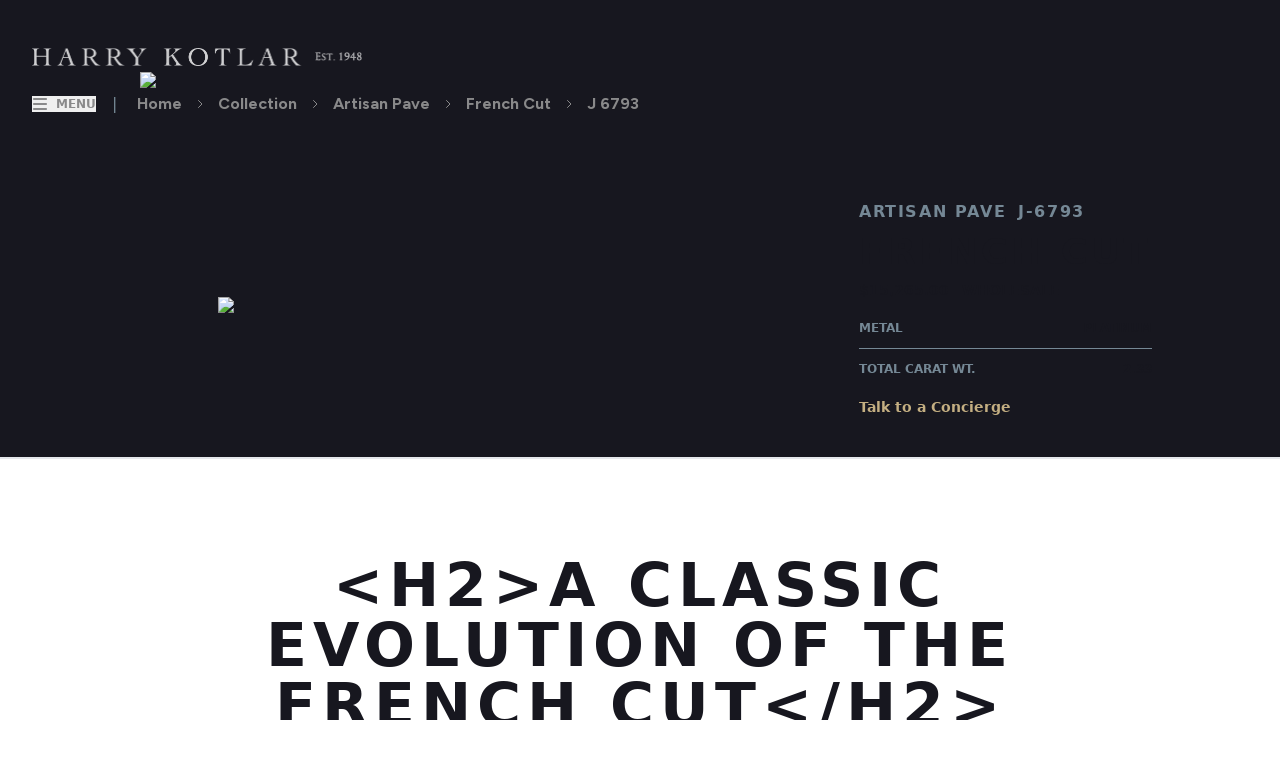

--- FILE ---
content_type: text/html; charset=utf-8
request_url: https://harrykotlar.com/collection/artisan-pave/french-cut/j-6793
body_size: 8674
content:
<!DOCTYPE html><html lang="en"><head><meta charSet="utf-8"/><meta name="viewport" content="width=device-width, initial-scale=1"/><link rel="preload" as="image" href="/_next/static/media/logo-light.d205a706.webp" fetchPriority="high"/><link rel="preload" as="image" href="/collection/j-6793.webp" fetchPriority="high"/><link rel="stylesheet" href="/_next/static/css/5cd54daea57e0230.css" data-precedence="next"/><link rel="stylesheet" href="/_next/static/css/74fc351921f6806e.css" data-precedence="next"/><link rel="stylesheet" href="/_next/static/css/bc8831281eb208c3.css" data-precedence="next"/><link rel="preload" as="script" fetchPriority="low" href="/_next/static/chunks/webpack-8ad105f5e387520b.js"/><script src="/_next/static/chunks/502f7e50-6ba4590a6f2ea83c.js" async="" type="6447e6473dbd7d8577e07bbc-text/javascript"></script><script src="/_next/static/chunks/5487-7558f9f0f67a2d12.js" async="" type="6447e6473dbd7d8577e07bbc-text/javascript"></script><script src="/_next/static/chunks/main-app-58e183cdf86f0624.js" async="" type="6447e6473dbd7d8577e07bbc-text/javascript"></script><script src="/_next/static/chunks/6dc81886-b2152c5b61b43c6b.js" async="" type="6447e6473dbd7d8577e07bbc-text/javascript"></script><script src="/_next/static/chunks/29469774-9a3fc5560ca77124.js" async="" type="6447e6473dbd7d8577e07bbc-text/javascript"></script><script src="/_next/static/chunks/e1bbbf97-302250219a81471d.js" async="" type="6447e6473dbd7d8577e07bbc-text/javascript"></script><script src="/_next/static/chunks/44c83eb9-b9a08fe41371abb5.js" async="" type="6447e6473dbd7d8577e07bbc-text/javascript"></script><script src="/_next/static/chunks/da31e3a9-06dd079d5d48c3de.js" async="" type="6447e6473dbd7d8577e07bbc-text/javascript"></script><script src="/_next/static/chunks/fe6a3f1d-a475a88b0623b958.js" async="" type="6447e6473dbd7d8577e07bbc-text/javascript"></script><script src="/_next/static/chunks/f56e6741-53f66bce7c0a7803.js" async="" type="6447e6473dbd7d8577e07bbc-text/javascript"></script><script src="/_next/static/chunks/eb87a18e-c9fad4c952c4094e.js" async="" type="6447e6473dbd7d8577e07bbc-text/javascript"></script><script src="/_next/static/chunks/1503-679c470a79000bf6.js" async="" type="6447e6473dbd7d8577e07bbc-text/javascript"></script><script src="/_next/static/chunks/6323-351ff7b7f8b4a14f.js" async="" type="6447e6473dbd7d8577e07bbc-text/javascript"></script><script src="/_next/static/chunks/2488-dccee85686c771e1.js" async="" type="6447e6473dbd7d8577e07bbc-text/javascript"></script><script src="/_next/static/chunks/9383-117ee52d53933127.js" async="" type="6447e6473dbd7d8577e07bbc-text/javascript"></script><script src="/_next/static/chunks/9094-90149483954aeccb.js" async="" type="6447e6473dbd7d8577e07bbc-text/javascript"></script><script src="/_next/static/chunks/5013-d21e6104ac6095af.js" async="" type="6447e6473dbd7d8577e07bbc-text/javascript"></script><script src="/_next/static/chunks/4418-54c5a445683a8d00.js" async="" type="6447e6473dbd7d8577e07bbc-text/javascript"></script><script src="/_next/static/chunks/4537-52684d4ea6b9a15c.js" async="" type="6447e6473dbd7d8577e07bbc-text/javascript"></script><script src="/_next/static/chunks/9894-0f14b122eb522ee9.js" async="" type="6447e6473dbd7d8577e07bbc-text/javascript"></script><script src="/_next/static/chunks/app/collection/%5Bslug%5D/%5Bcategory%5D/%5Bmodel%5D/page-1a28f08c9dbfe1f1.js" async="" type="6447e6473dbd7d8577e07bbc-text/javascript"></script><script src="/_next/static/chunks/9185059b-2eef92d8003bfb44.js" async="" type="6447e6473dbd7d8577e07bbc-text/javascript"></script><script src="/_next/static/chunks/ca9a4ea3-b3b93b3fd8d65a92.js" async="" type="6447e6473dbd7d8577e07bbc-text/javascript"></script><script src="/_next/static/chunks/a57d9bf0-09a5a5846a8b3a71.js" async="" type="6447e6473dbd7d8577e07bbc-text/javascript"></script><script src="/_next/static/chunks/94fe57b7-de05c0111f978ee8.js" async="" type="6447e6473dbd7d8577e07bbc-text/javascript"></script><script src="/_next/static/chunks/fbd51a90-226e7720403c11fd.js" async="" type="6447e6473dbd7d8577e07bbc-text/javascript"></script><script src="/_next/static/chunks/7420-aca226087c63e107.js" async="" type="6447e6473dbd7d8577e07bbc-text/javascript"></script><script src="/_next/static/chunks/7386-0122a7dc918b66ac.js" async="" type="6447e6473dbd7d8577e07bbc-text/javascript"></script><script src="/_next/static/chunks/6973-13c4bba1d6ebc1f2.js" async="" type="6447e6473dbd7d8577e07bbc-text/javascript"></script><script src="/_next/static/chunks/7434-6c2c9d0c7bc37013.js" async="" type="6447e6473dbd7d8577e07bbc-text/javascript"></script><script src="/_next/static/chunks/app/layout-1b4a83d56fd747b4.js" async="" type="6447e6473dbd7d8577e07bbc-text/javascript"></script><script src="/_next/static/chunks/app/not-found-20cc81e451fe1998.js" async="" type="6447e6473dbd7d8577e07bbc-text/javascript"></script><script src="/_next/static/chunks/app/global-error-2c34fbf983849cb2.js" async="" type="6447e6473dbd7d8577e07bbc-text/javascript"></script><title>Harry Kotlar</title><meta name="description" content="Seven Decades of Beauty, Art, &amp; Perfection. · Our collections · Artisan Pavé · The Kotlar Collection · Kotlar 1948 · Discover. Media Spotlight."/><link rel="icon" href="/favicon.ico" type="image/x-icon" sizes="16x16"/><meta name="next-size-adjust"/><script src="/_next/static/chunks/polyfills-42372ed130431b0a.js" noModule="" type="6447e6473dbd7d8577e07bbc-text/javascript"></script></head><body cz-shortcut-listen="true" class="overflow-x-hidden" id="body"><div id="page-content" class="relative"><div id="" class="absolute left-0 top-0 z-50 w-full bg-transparent transition-all false"><div class="header h-full items-center justify-between"><div class="fixed top-12 px-8 sm:top-24"><button class="flex cursor-pointer items-center space-x-2 font-bold uppercase text-theme-main-gray"><svg stroke="currentColor" fill="currentColor" stroke-width="0" viewBox="0 0 448 512" height="1em" width="1em" xmlns="http://www.w3.org/2000/svg"><path d="M0 96C0 78.3 14.3 64 32 64l384 0c17.7 0 32 14.3 32 32s-14.3 32-32 32L32 128C14.3 128 0 113.7 0 96zM0 256c0-17.7 14.3-32 32-32l384 0c17.7 0 32 14.3 32 32s-14.3 32-32 32L32 288c-17.7 0-32-14.3-32-32zM448 416c0 17.7-14.3 32-32 32L32 448c-17.7 0-32-14.3-32-32s14.3-32 32-32l384 0c17.7 0 32 14.3 32 32z"></path></svg> <span class="text-xs">Menu</span></button></div><div class="Main-Menu fixed top-0 h-screen w-96 overflow-auto bg-theme-dark-slate-blue p-12 transition-all duration-300 -left-96" style="scrollbar-width:thin;scrollbar-color:#444 rgba(0,0,0,.5)"><div class="flex w-full items-center"><input type="text" class="box-border h-10 w-4/6 rounded-s border border-theme-black bg-theme-dark-slate-blue/70 px-2 text-white placeholder:text-xs" placeholder="Enter search term"/><button class="flex h-10 w-2/6 items-center justify-center bg-theme-black text-xs font-bold uppercase tracking-widest text-white">Search</button><div class="cursor-pointer px-2 text-3xl text-white/20 md:hidden"><svg stroke="currentColor" fill="currentColor" stroke-width="0" viewBox="0 0 512 512" height="1em" width="1em" xmlns="http://www.w3.org/2000/svg"><path d="M405 136.798L375.202 107 256 226.202 136.798 107 107 136.798 226.202 256 107 375.202 136.798 405 256 285.798 375.202 405 405 375.202 285.798 256z"></path></svg></div></div><div class="mt-8 flex flex-col gap-y-2" id="Custom-Styles"><div class="w-full m-0 p-0 font-font-figtree text-lg font-medium tracking-widest text-theme-blue-gray transition-all duration-200 hover:text-white"><a class="text-xl font-bold text-theme-gray-light hover:text-white" href="/">HOME</a></div><div class="w-full font-font-figtree text-2xl font-bold text-theme-gray-light transition-all duration-200 hover:text-white"><a class="text-xl font-bold uppercase tracking-widest transition-all duration-200 hover:text-white text-white" href="/collection">COLLECTIONS</a><ul class="mt-2 flex flex-col gap-1 pl-4 font-bold"><li class="leading-none"><button class="m-0 p-0 text-sm font-bold leading-none transition-all duration-200 hover:text-white text-theme-blue-gray">Artisan Pavé</button></li><li class="leading-none"><button class="m-0 p-0 text-sm font-bold leading-none transition-all duration-200 hover:text-white text-theme-blue-gray">The Kotlar Collection</button></li><li class="leading-none"><button class="m-0 p-0 text-sm font-bold leading-none transition-all duration-200 hover:text-white text-theme-blue-gray">Kotlar 1948</button></li><li class="leading-none"><button class="m-0 p-0 text-sm font-bold leading-none transition-all duration-200 hover:text-white text-theme-blue-gray">Kotlar Man</button></li></ul></div><div class="w-full font-font-figtree text-2xl font-bold text-theme-gray-light transition-all duration-200 hover:text-white"><a class="text-xl font-bold uppercase tracking-widest transition-all duration-200 hover:text-white text-theme-gray-light" href="/jewelry">JEWELRY</a><ul class="mt-2 flex flex-col gap-1 pl-4 font-bold"><li class="leading-none"><button class="m-0 p-0 text-sm font-bold leading-none transition-all duration-200 hover:text-white text-theme-blue-gray">Rings</button></li><li class="leading-none"><button class="m-0 p-0 text-sm font-bold leading-none transition-all duration-200 hover:text-white text-theme-blue-gray">Bands</button></li><li class="leading-none"><button class="m-0 p-0 text-sm font-bold leading-none transition-all duration-200 hover:text-white text-theme-blue-gray">Bracelets</button></li><li class="leading-none"><button class="m-0 p-0 text-sm font-bold leading-none transition-all duration-200 hover:text-white text-theme-blue-gray">Earrings</button></li><li class="leading-none"><button class="m-0 p-0 text-sm font-bold leading-none transition-all duration-200 hover:text-white text-theme-blue-gray">Necklaces</button></li><li class="leading-none"><button class="m-0 p-0 text-sm font-bold leading-none transition-all duration-200 hover:text-white text-theme-blue-gray">Pendants</button></li></ul></div><div class="w-full font-font-figtree text-2xl font-bold text-theme-gray-light transition-all duration-200 hover:text-white"><a class="text-xl font-bold uppercase tracking-widest transition-all duration-200 hover:text-white text-theme-gray-light" href="/kotlar-cushion">KOTLAR CUSHION®</a><ul class="mt-2 flex flex-col gap-1 pl-4 font-bold"><li class="leading-none"><a class="m-0 p-0 text-sm font-bold leading-none transition-all duration-200 hover:text-white text-theme-blue-gray" href="/loose-stones?shape=KC">Loose Stones</a></li><li class="leading-none"><a class="m-0 p-0 text-sm font-bold leading-none transition-all duration-200 hover:text-white text-theme-blue-gray" href="/ethical-sourcing">Ethical Sourcing</a></li></ul></div><div class="w-full m-0 p-0 font-font-figtree text-lg font-medium tracking-widest text-theme-blue-gray transition-all duration-200 hover:text-white"><a class="text-xl font-bold text-theme-gray-light hover:text-white" href="/craftsmanship">CRAFTSMANSHIP</a></div><div class="w-full m-0 p-0 font-font-figtree text-lg font-medium tracking-widest text-theme-blue-gray transition-all duration-200 hover:text-white"><a class="text-xl font-bold text-theme-gray-light hover:text-white" href="/legacy">LEGACY</a></div><div class="w-full m-0 p-0 font-font-figtree text-lg font-medium tracking-widest text-theme-blue-gray transition-all duration-200 hover:text-white"><a class="text-xl font-bold text-theme-gray-light hover:text-white" href="/news">DISCOVER</a></div><div class="w-full m-0 p-0 font-font-figtree text-lg font-medium tracking-widest text-theme-blue-gray transition-all duration-200 hover:text-white"><a class="text-xl font-bold text-theme-gray-light hover:text-white" href="/passport">PASSPORT</a></div><div class="w-full m-0 p-0 font-font-figtree text-lg font-medium tracking-widest text-theme-blue-gray transition-all duration-200 hover:text-white"><a class="text-xl font-bold text-theme-gray-light hover:text-white" href="/sign-in">RETAILER LOGIN</a></div></div></div></div></div><div class="absolute top-6 z-20 flex w-full items-center justify-between px-8 sm:top-12"><a id="logo" href="/"><img alt="Harry Kotlar Logo" fetchPriority="high" width="300" height="18" decoding="async" data-nimg="1" class="w-48 sm:h-[18px] sm:w-[330px]" style="color:transparent" src="/_next/static/media/logo-light.d205a706.webp"/></a><div class="flex gap-2"><button type="button" aria-expanded="false"><a class="text-theme-main-gray text-md cursor-pointer font-playfair-regular transition-all duration-200 hover:scale-105" href="/sign-in"></a></button><div class="hidden absolute right-3 top-10 z-[99999999999999] divide-y divide-gray-100 rounded-md bg-white shadow"><ul class="flex flex-col space-y-1 py-2" aria-labelledby="user-menu-button"></ul></div></div></div><div class="w-full bg-theme-black pt-10"><div class="relative top-11 ml-28 hidden items-center space-x-5 pt-2 lg:flex"><span class="text-theme-blue-gray">|</span> <nav aria-label="Breadcrumb" class="font-font-figtree font-bold text-theme-main-gray"><ol class="flex items-center"><a class="text-[10px] font-bold text-theme-main-gray transition-all duration-300 hover:text-theme-main-gray sm:text-base lg:pr-3" href="/">Home</a><li class="group flex items-center [&amp;&gt;svg]:w-3 [&amp;&gt;svg]:font-bold [&amp;&gt;svg]:text-theme-main-gray"><svg stroke="currentColor" fill="none" stroke-width="2" viewBox="0 0 24 24" aria-hidden="true" class="mx-1 h-4 w-4 text-gray-400 group-first:hidden md:mx-2" data-testid="flowbite-breadcrumb-separator" height="1em" width="1em" xmlns="http://www.w3.org/2000/svg"><path stroke-linecap="round" stroke-linejoin="round" d="M9 5l7 7-7 7"></path></svg><span class="flex items-center text-sm font-medium text-gray-500 dark:text-gray-400" data-testid="flowbite-breadcrumb-item"><a href="/collection"><span class="text-[10px] font-bold text-theme-main-gray transition-all duration-300 first-letter:uppercase hover:text-theme-main-gray sm:text-base lg:px-3">Collection</span></a></span></li><li class="group flex items-center [&amp;&gt;svg]:w-3 [&amp;&gt;svg]:font-bold [&amp;&gt;svg]:text-theme-main-gray"><svg stroke="currentColor" fill="none" stroke-width="2" viewBox="0 0 24 24" aria-hidden="true" class="mx-1 h-4 w-4 text-gray-400 group-first:hidden md:mx-2" data-testid="flowbite-breadcrumb-separator" height="1em" width="1em" xmlns="http://www.w3.org/2000/svg"><path stroke-linecap="round" stroke-linejoin="round" d="M9 5l7 7-7 7"></path></svg><span class="flex items-center text-sm font-medium text-gray-500 dark:text-gray-400" data-testid="flowbite-breadcrumb-item"><a href="/collection/artisan-pave"><span class="text-[10px] font-bold text-theme-main-gray transition-all duration-300 first-letter:uppercase hover:text-theme-main-gray sm:text-base lg:px-3">Artisan Pave</span></a></span></li><li class="group flex items-center [&amp;&gt;svg]:w-3 [&amp;&gt;svg]:font-bold [&amp;&gt;svg]:text-theme-main-gray"><svg stroke="currentColor" fill="none" stroke-width="2" viewBox="0 0 24 24" aria-hidden="true" class="mx-1 h-4 w-4 text-gray-400 group-first:hidden md:mx-2" data-testid="flowbite-breadcrumb-separator" height="1em" width="1em" xmlns="http://www.w3.org/2000/svg"><path stroke-linecap="round" stroke-linejoin="round" d="M9 5l7 7-7 7"></path></svg><span class="flex items-center text-sm font-medium text-gray-500 dark:text-gray-400" data-testid="flowbite-breadcrumb-item"><a href="/collection/artisan-pave/french-cut"><span class="text-[10px] font-bold text-theme-main-gray transition-all duration-300 first-letter:uppercase hover:text-theme-main-gray sm:text-base lg:px-3">French Cut</span></a></span></li><li class="group flex items-center [&amp;&gt;svg]:w-3 [&amp;&gt;svg]:font-bold [&amp;&gt;svg]:text-theme-main-gray"><svg stroke="currentColor" fill="none" stroke-width="2" viewBox="0 0 24 24" aria-hidden="true" class="mx-1 h-4 w-4 text-gray-400 group-first:hidden md:mx-2" data-testid="flowbite-breadcrumb-separator" height="1em" width="1em" xmlns="http://www.w3.org/2000/svg"><path stroke-linecap="round" stroke-linejoin="round" d="M9 5l7 7-7 7"></path></svg><span class="flex items-center text-sm font-medium text-gray-500 dark:text-gray-400" data-testid="flowbite-breadcrumb-item"><a href="/collection/artisan-pave/french-cut/j-6793"><span class="text-[10px] font-bold text-theme-main-gray transition-all duration-300 first-letter:uppercase hover:text-theme-main-gray sm:text-base lg:px-3">J 6793</span></a></span></li><div></div></ol></nav></div><div class="flex h-full items-center justify-center"><img alt="Cover Image" fetchPriority="high" width="1000" height="1000" decoding="async" data-nimg="1" class="max-h-[80%] max-w-[80%] object-contain" style="color:transparent" src="/collection/j-6793.webp"/></div><div class="mt-16 undefined"><div class="mx-auto flex max-w-screen-lg px-7 py-10 max-md:flex-col md:items-center md:space-x-10 lg:px-0"><div class="mx-auto w-1/2"><img alt="Cover Image" loading="lazy" width="500" height="500" decoding="async" data-nimg="1" class="cursor-zoom-in" style="color:transparent" src="/collection/j-6793.webp"/></div><div class="max-w-screen-sm space-y-5 max-md:mt-8"><div class="space-y-2"><div class="space-x-3 font-bold uppercase tracking-widest text-theme-blue-gray"><span>artisan pave</span><span>j-6793</span></div><h1 class="flex gap-4 text-3xl font-bold uppercase tracking-widest text-theme-black sm:text-xl md:text-2xl lg:text-4xl"><span>french cut</span><div></div></h1><div class="text-sm font-bold text-theme-black">$15,265.00<!-- --> <span class="pl-2">WHOLESALE</span></div></div><div></div><div class=""><div class="space-y-3"><div class="flex flex-row items-end justify-between"><span class="text-xs font-bold text-theme-blue-gray">METAL</span><span class="text-xs font-bold uppercase text-theme-black">Platinum</span></div><hr class="border-theme-blue-gray"/><div class="flex flex-row items-end justify-between gap-4"><span class="text-xs font-bold text-theme-blue-gray">TOTAL CARAT WT.</span><span class="text-xs font-bold text-theme-black">2.33</span></div></div><div class="mt-5 flex gap-4"><div class="cursor-pointer text-sm font-bold text-theme-main-gold transition-all duration-300"><a id="livelyChatLink" image="false" class="livelyChatButton ClickdeskChatLink hidden cursor-pointer md:block">Talk to a Concierge</a><a href="https://my.clickdesk.com/cdMob?id=all_ag9zfmNsaWNrZGVza2NoYXRyDwsSBXVzZXJzGLfzsd8JDA&amp;widget_type=ultra_theme" target="_blank" id="livelyChatLink" image="false" class="livelyChatButton ClickdeskChatLink block cursor-pointer md:hidden">Talk to a Concierge</a></div></div></div></div></div></div></div><div class="border-t-2 py-10 sm:py-24"><div class="space-y-10"><div class="params_desc mx-auto max-w-screen-md text-balance text-center text-3xl font-bold uppercase tracking-widest text-theme-black sm:text-4xl lg:text-6xl">&lt;h2&gt;A classic evolution of the french cut&lt;/h2&gt;

&lt;p&gt;A classic evolution of the french cut reprensted through kotlar artistry in platinum.&lt;/p&gt;
</div><div><div class="lg:flex lg:items-center"><div class="swiper-button-prev absolute left-80 z-50 hidden text-5xl lg:block"><svg stroke="currentColor" fill="currentColor" stroke-width="0" viewBox="0 0 1024 1024" height="1em" width="1em" xmlns="http://www.w3.org/2000/svg"><path d="M752.145 0c8.685 0 17.572 3.434 24.237 10.099 13.33 13.33 13.33 35.143 0 48.473L320.126 515.03l449.591 449.591c13.33 13.33 13.33 35.144 0 48.474-13.33 13.33-35.142 13.33-48.472 0L247.418 539.268c-13.33-13.33-13.33-35.144 0-48.474L727.91 10.1C734.575 3.435 743.46.002 752.146.002z"></path></svg></div><div class="swiper mySwiper" style="--swiper-navigation-color:#17171f;--swiper-navigation-size:50px"><div class="swiper-wrapper"><div class="swiper-slide"><img alt="Gallery Images" width="1080" height="1080" decoding="async" data-nimg="1" class="object-contain max-md:w-full lg:max-h-[500px]" style="color:transparent" src=""/></div><div class="swiper-slide"><img alt="Gallery Images" width="1080" height="1080" decoding="async" data-nimg="1" class="object-contain max-md:w-full lg:max-h-[500px]" style="color:transparent" src=""/></div><div class="swiper-slide"><img alt="Gallery Images" width="1080" height="1080" decoding="async" data-nimg="1" class="object-contain max-md:w-full lg:max-h-[500px]" style="color:transparent" src=""/></div></div></div><div class="swiper-button-next absolute right-80 z-50 hidden text-5xl lg:block"><svg stroke="currentColor" fill="currentColor" stroke-width="0" viewBox="0 0 1024 1024" height="1em" width="1em" xmlns="http://www.w3.org/2000/svg"><path d="M271.653 1023.192c-8.685 0-17.573-3.432-24.238-10.097-13.33-13.33-13.33-35.144 0-48.474L703.67 508.163 254.08 58.573c-13.33-13.331-13.33-35.145 0-48.475 13.33-13.33 35.143-13.33 48.473 0L776.38 483.925c13.33 13.33 13.33 35.143 0 48.473l-480.492 480.694c-6.665 6.665-15.551 10.099-24.236 10.099z"></path></svg></div></div><p class="text-center text-sm font-light text-black/30 md:hidden">Swipe to explore gallery.</p></div></div></div><div class="flex items-center justify-center"><div class="w-full bg-theme-black pt-10"><div class="mt-16 "><div class="mx-auto flex max-w-screen-lg px-7 py-10 max-md:flex-col md:items-center md:space-x-10 lg:px-0"><div class="w-full"><div class="w-full space-y-5"><div class="mx-auto w-fit space-y-2"><div class="space-x-3 font-bold uppercase tracking-widest text-theme-blue-gray"><span>artisan pave</span><span>j-6793</span></div><h1 class="block text-center text-3xl font-bold uppercase tracking-widest text-white sm:text-xl md:text-2xl lg:text-4xl">french cut</h1><div class="text-center text-sm font-bold text-white">$15,265.00</div></div><div class="text-balance text-center"><div class="mt-2 text-lg text-theme-sky-blue [&amp;:h2]:hidden">&lt;h2&gt;A classic evolution of the french cut&lt;/h2&gt;

&lt;p&gt;A classic evolution of the french cut reprensted through kotlar artistry in platinum.&lt;/p&gt;
</div></div><div class="mx-auto flex max-w-screen-sm flex-col items-start"><div class="flex w-full border-b-2 border-white/5 py-4 text-left md:w-4/5"><div class="w-1/2 text-sm font-medium tracking-widest text-theme-blue-gray">METAL</div><div class="w-1/2 font-bold uppercase text-theme-light-cyan">Platinum</div></div><div class="flex w-full border-b-2 border-white/5 py-4 text-left md:w-4/5"><div class="w-1/2 text-sm font-medium tracking-widest text-theme-blue-gray">TOTAL CARAT WT.</div><div class="w-1/2 font-bold text-theme-light-cyan">2.33</div></div></div></div></div></div></div></div></div><div><h1 class="bg-theme-black py-10 text-center text-3xl font-bold tracking-widest text-theme-blue-gray">SIMILAR STYLES</h1><div class="content flex flex-wrap justify-center bg-theme-dark-slate-blue py-10"></div></div><footer class="bg-theme-black "><div class="mx-auto max-w-screen-lg px-7 py-16 sm:px-20 lg:px-0"><div class="flex border-b border-white/5 max-lg:hidden"><div class="w-1/3"><h3 class="border-b-2 border-white/5 pb-2 font-bold text-theme-blue-gray">The Kotlar Collection</h3><ul class="grid grid-cols-3 py-2 text-sm font-bold text-slate-400"><button href="/" class="text-left hover:text-white"><li>Arabesque</li></button><button href="/" class="text-left hover:text-white"><li>Chantilly</li></button><button href="/" class="text-left hover:text-white"><li>Classico</li></button><button href="/" class="text-left hover:text-white"><li>Crescendo</li></button><button href="/" class="text-left hover:text-white"><li>Crown</li></button><button href="/" class="text-left hover:text-white"><li>Edwardian</li></button><button href="/" class="text-left hover:text-white"><li>Harmonie</li></button><button href="/" class="text-left hover:text-white"><li>Helen</li></button><button href="/" class="text-left hover:text-white"><li>Luca</li></button><button href="/" class="text-left hover:text-white"><li>Luminesce</li></button><button href="/" class="text-left hover:text-white"><li>The Vault</li></button><button href="/" class="text-left hover:text-white"><li>Twist</li></button><button href="/" class="text-left hover:text-white"><li>Unity</li></button><button href="/" class="text-left hover:text-white"><li>Victorian</li></button><button href="/" class="text-left hover:text-white"><li>Kotlar Petite</li></button></ul></div><div class="w-1/4 border-l-2 border-r-2 border-white/5"><h3 class="border-b-2 border-white/5 pb-2 pl-4 font-bold text-theme-blue-gray">Artisan Pavé</h3><ul class="grid grid-cols-2 px-5 py-2 text-sm font-bold text-slate-400"><button class="text-left hover:text-white"><li>Bloom</li></button><button class="text-left hover:text-white"><li>Chevron</li></button><button class="text-left hover:text-white"><li>Diamond Star</li></button><button class="text-left hover:text-white"><li>Floral</li></button><button class="text-left hover:text-white"><li>Criss Cross</li></button><button class="text-left hover:text-white"><li>French Cut</li></button><button class="text-left hover:text-white"><li>Leaf</li></button><button class="text-left hover:text-white"><li>Scallop</li></button><button class="text-left hover:text-white"><li>Kotlar Man</li></button></ul></div><div class="w-1/5 border-r-2 border-white/5"><h3 class="border-b-2 border-white/5 pb-2 pl-4 font-bold text-theme-blue-gray">Kotlar 1948</h3><ul class="px-5 py-2 text-sm font-bold text-slate-400"><button class="text-left hover:text-white"><li>View All</li></button></ul></div><div class="w-1/4"><h3 class="border-b-2 border-white/5 pb-2 pl-4 font-bold text-theme-blue-gray">Jewelry</h3><ul class="grid grid-cols-2 px-5 py-2 text-sm font-bold text-slate-400"><button class="text-left hover:text-white"><li>Rings</li></button><button class="text-left hover:text-white"><li>Bands</li></button><button class="text-left hover:text-white"><li>Bracelets</li></button><button class="text-left hover:text-white"><li>Earrings</li></button><button class="text-left hover:text-white"><li>Necklaces</li></button><button class="text-left hover:text-white"><li>Pendants</li></button></ul></div></div><div><ul class="break-word flex flex-wrap gap-10 border-b-2 border-t-2 border-white/5 py-5 font-bold text-theme-blue-gray"><a href="/"><li>Home</li></a><a href="/kotlar-cushion"><li>Kotlar Cushion</li></a><a href="/craftsmanship"><li>Craftsmanship</li></a><a href="/legacy"><li>Legacy</li></a><a href="/news"><li>Discover</li></a><a href="/stores"><li>Stores</li></a><a href="/sign-in"><li>Retailer Login</li></a></ul></div><div class="flex justify-between border-b-2 border-white/5 py-3 font-bold text-theme-blue-gray max-sm:flex-col max-sm:space-y-2 sm:items-center"><ul class="flex space-x-5 text-sm"><div class="cursor-pointer text-sm font-bold !text-theme-blue-gray text-theme-main-gold transition-all duration-300 hover:text-white"><a id="livelyChatLink" image="false" class="livelyChatButton ClickdeskChatLink hidden cursor-pointer md:block">Contact Us</a><a href="https://my.clickdesk.com/cdMob?id=all_ag9zfmNsaWNrZGVza2NoYXRyDwsSBXVzZXJzGLfzsd8JDA&amp;widget_type=ultra_theme" target="_blank" id="livelyChatLink" image="false" class="livelyChatButton ClickdeskChatLink block cursor-pointer md:hidden">Contact Us</a></div><a href="/support"><li>Support</li></a></ul><ul class="flex space-x-2 text-4xl"><a href="https://www.facebook.com/harrykotlarjewelry" target="_blank"><li><svg stroke="currentColor" fill="currentColor" stroke-width="0" viewBox="0 0 448 512" height="1em" width="1em" xmlns="http://www.w3.org/2000/svg"><path d="M400 32H48A48 48 0 0 0 0 80v352a48 48 0 0 0 48 48h137.25V327.69h-63V256h63v-54.64c0-62.15 37-96.48 93.67-96.48 27.14 0 55.52 4.84 55.52 4.84v61h-31.27c-30.81 0-40.42 19.12-40.42 38.73V256h68.78l-11 71.69h-57.78V480H400a48 48 0 0 0 48-48V80a48 48 0 0 0-48-48z"></path></svg></li></a><a href="https://www.instagram.com/harrykotlar/" target="_blank"><li><svg stroke="currentColor" fill="currentColor" stroke-width="0" viewBox="0 0 448 512" height="1em" width="1em" xmlns="http://www.w3.org/2000/svg"><path d="M224,202.66A53.34,53.34,0,1,0,277.36,256,53.38,53.38,0,0,0,224,202.66Zm124.71-41a54,54,0,0,0-30.41-30.41c-21-8.29-71-6.43-94.3-6.43s-73.25-1.93-94.31,6.43a54,54,0,0,0-30.41,30.41c-8.28,21-6.43,71.05-6.43,94.33S91,329.26,99.32,350.33a54,54,0,0,0,30.41,30.41c21,8.29,71,6.43,94.31,6.43s73.24,1.93,94.3-6.43a54,54,0,0,0,30.41-30.41c8.35-21,6.43-71.05,6.43-94.33S357.1,182.74,348.75,161.67ZM224,338a82,82,0,1,1,82-82A81.9,81.9,0,0,1,224,338Zm85.38-148.3a19.14,19.14,0,1,1,19.13-19.14A19.1,19.1,0,0,1,309.42,189.74ZM400,32H48A48,48,0,0,0,0,80V432a48,48,0,0,0,48,48H400a48,48,0,0,0,48-48V80A48,48,0,0,0,400,32ZM382.88,322c-1.29,25.63-7.14,48.34-25.85,67s-41.4,24.63-67,25.85c-26.41,1.49-105.59,1.49-132,0-25.63-1.29-48.26-7.15-67-25.85s-24.63-41.42-25.85-67c-1.49-26.42-1.49-105.61,0-132,1.29-25.63,7.07-48.34,25.85-67s41.47-24.56,67-25.78c26.41-1.49,105.59-1.49,132,0,25.63,1.29,48.33,7.15,67,25.85s24.63,41.42,25.85,67.05C384.37,216.44,384.37,295.56,382.88,322Z"></path></svg></li></a><a href="https://twitter.com/harrykotlar" target="_blank"><li><svg stroke="currentColor" fill="currentColor" stroke-width="0" viewBox="0 0 16 16" height="1em" width="1em" xmlns="http://www.w3.org/2000/svg"><path d="M12.6.75h2.454l-5.36 6.142L16 15.25h-4.937l-3.867-5.07-4.425 5.07H.316l5.733-6.57L0 .75h5.063l3.495 4.633L12.601.75Zm-.86 13.028h1.36L4.323 2.145H2.865z"></path></svg></li></a></ul></div><div class="space-y-3"><div><h2 class="font-bold text-theme-blue-gray">Kotlar Newsletter</h2><p class="text-sm font-normal text-theme-blue-gray">Stay informed on our latest news!</p></div><form class="flex flex-wrap sm:space-x-2" action="/api/email" method="post"><div class="flex flex-col space-y-2"><label for="edit-mail" class="font-bold text-theme-blue-gray">E-MAIL <span class="text-theme-blue-gray">*</span></label><input type="text" id="edit-mail" size="20" maxLength="128" required="" class="h-[41px] w-48 border border-[#2f3038] bg-transparent p-3 text-slate-500 outline-none focus:border-white focus:text-white" name="email"/></div><button type="submit" class="mt-[32px] h-[41px] cursor-pointer border-2 border-white px-5 font-bold text-white" name="subscribe">SUBSCRIBE</button></form><span class="text-xs text-theme-blue-gray">Copyright © 2023 Harry Kotlar &amp; Co.. All Rights Reserved.</span></div></div></footer></div><script src="/_next/static/chunks/webpack-8ad105f5e387520b.js" async="" type="6447e6473dbd7d8577e07bbc-text/javascript"></script><script type="6447e6473dbd7d8577e07bbc-text/javascript">(self.__next_f=self.__next_f||[]).push([0]);self.__next_f.push([2,null])</script><script type="6447e6473dbd7d8577e07bbc-text/javascript">self.__next_f.push([1,"1:HL[\"/_next/static/css/5cd54daea57e0230.css\",\"style\"]\n2:HL[\"/_next/static/css/74fc351921f6806e.css\",\"style\"]\n3:HL[\"/_next/static/css/bc8831281eb208c3.css\",\"style\"]\n"])</script><script type="6447e6473dbd7d8577e07bbc-text/javascript">self.__next_f.push([1,"4:I[8320,[],\"\"]\n6:I[5911,[],\"ClientPageRoot\"]\n7:I[1648,[\"7495\",\"static/chunks/6dc81886-b2152c5b61b43c6b.js\",\"2595\",\"static/chunks/29469774-9a3fc5560ca77124.js\",\"9431\",\"static/chunks/e1bbbf97-302250219a81471d.js\",\"2188\",\"static/chunks/44c83eb9-b9a08fe41371abb5.js\",\"2156\",\"static/chunks/da31e3a9-06dd079d5d48c3de.js\",\"9459\",\"static/chunks/fe6a3f1d-a475a88b0623b958.js\",\"7008\",\"static/chunks/f56e6741-53f66bce7c0a7803.js\",\"2309\",\"static/chunks/eb87a18e-c9fad4c952c4094e.js\",\"1503\",\"static/chunks/1503-679c470a79000bf6.js\",\"6323\",\"static/chunks/6323-351ff7b7f8b4a14f.js\",\"2488\",\"static/chunks/2488-dccee85686c771e1.js\",\"9383\",\"static/chunks/9383-117ee52d53933127.js\",\"9094\",\"static/chunks/9094-90149483954aeccb.js\",\"5013\",\"static/chunks/5013-d21e6104ac6095af.js\",\"4418\",\"static/chunks/4418-54c5a445683a8d00.js\",\"4537\",\"static/chunks/4537-52684d4ea6b9a15c.js\",\"9894\",\"static/chunks/9894-0f14b122eb522ee9.js\",\"1403\",\"static/chunks/app/collection/%5Bslug%5D/%5Bcategory%5D/%5Bmodel%5D/page-1a28f08c9dbfe1f1.js\"],\"default\",1]\n8:I[717,[],\"\"]\nc:I[1538,[],\"\"]\nd:I[8075,[\"4277\",\"static/chunks/9185059b-2eef92d8003bfb44.js\",\"8014\",\"static/chunks/ca9a4ea3-b3b93b3fd8d65a92.js\",\"9846\",\"static/chunks/a57d9bf0-09a5a5846a8b3a71.js\",\"4822\",\"static/chunks/94fe57b7-de05c0111f978ee8.js\",\"6196\",\"static/chunks/fbd51a90-226e7720403c11fd.js\",\"1503\",\"static/chunks/1503-679c470a79000bf6.js\",\"6323\",\"static/chunks/6323-351ff7b7f8b4a14f.js\",\"2488\",\"static/chunks/2488-dccee85686c771e1.js\",\"7420\",\"static/chunks/7420-aca226087c63e107.js\",\"7386\",\"static/chunks/7386-0122a7dc918b66ac.js\",\"6973\",\"static/chunks/6973-13c4bba1d6ebc1f2.js\",\"4418\",\"static/chunks/4418-54c5a445683a8d00.js\",\"7434\",\"static/chunks/7434-6c2c9d0c7bc37013.js\",\"3185\",\"static/chunks/app/layout-1b4a83d56fd747b4.js\"],\"default\"]\ne:I[4821,[\"4277\",\"static/chunks/9185059b-2eef92d8003bfb44.js\",\"8014\",\"static/chunks/ca9a4ea3-b3b93b3fd8d65a92.js\",\"9846\",\"static/chunks/a57d9bf0-09a5a5846a8b3a71.js\",\"4822\",\"static/chunks/94fe57b7-de05c0111f978ee8.js\",\"6196\",\"static/chunks/fbd51a90-226e7720403c11fd.js\",\"1503\",\""])</script><script type="6447e6473dbd7d8577e07bbc-text/javascript">self.__next_f.push([1,"static/chunks/1503-679c470a79000bf6.js\",\"6323\",\"static/chunks/6323-351ff7b7f8b4a14f.js\",\"2488\",\"static/chunks/2488-dccee85686c771e1.js\",\"7420\",\"static/chunks/7420-aca226087c63e107.js\",\"7386\",\"static/chunks/7386-0122a7dc918b66ac.js\",\"6973\",\"static/chunks/6973-13c4bba1d6ebc1f2.js\",\"4418\",\"static/chunks/4418-54c5a445683a8d00.js\",\"7434\",\"static/chunks/7434-6c2c9d0c7bc37013.js\",\"3185\",\"static/chunks/app/layout-1b4a83d56fd747b4.js\"],\"\"]\nf:I[3445,[\"4277\",\"static/chunks/9185059b-2eef92d8003bfb44.js\",\"8014\",\"static/chunks/ca9a4ea3-b3b93b3fd8d65a92.js\",\"9846\",\"static/chunks/a57d9bf0-09a5a5846a8b3a71.js\",\"4822\",\"static/chunks/94fe57b7-de05c0111f978ee8.js\",\"6196\",\"static/chunks/fbd51a90-226e7720403c11fd.js\",\"1503\",\"static/chunks/1503-679c470a79000bf6.js\",\"6323\",\"static/chunks/6323-351ff7b7f8b4a14f.js\",\"2488\",\"static/chunks/2488-dccee85686c771e1.js\",\"7420\",\"static/chunks/7420-aca226087c63e107.js\",\"7386\",\"static/chunks/7386-0122a7dc918b66ac.js\",\"6973\",\"static/chunks/6973-13c4bba1d6ebc1f2.js\",\"4418\",\"static/chunks/4418-54c5a445683a8d00.js\",\"7434\",\"static/chunks/7434-6c2c9d0c7bc37013.js\",\"3185\",\"static/chunks/app/layout-1b4a83d56fd747b4.js\"],\"default\"]\n10:I[9694,[\"4277\",\"static/chunks/9185059b-2eef92d8003bfb44.js\",\"8014\",\"static/chunks/ca9a4ea3-b3b93b3fd8d65a92.js\",\"9846\",\"static/chunks/a57d9bf0-09a5a5846a8b3a71.js\",\"4822\",\"static/chunks/94fe57b7-de05c0111f978ee8.js\",\"6196\",\"static/chunks/fbd51a90-226e7720403c11fd.js\",\"1503\",\"static/chunks/1503-679c470a79000bf6.js\",\"6323\",\"static/chunks/6323-351ff7b7f8b4a14f.js\",\"2488\",\"static/chunks/2488-dccee85686c771e1.js\",\"7420\",\"static/chunks/7420-aca226087c63e107.js\",\"7386\",\"static/chunks/7386-0122a7dc918b66ac.js\",\"6973\",\"static/chunks/6973-13c4bba1d6ebc1f2.js\",\"4418\",\"static/chunks/4418-54c5a445683a8d00.js\",\"7434\",\"static/chunks/7434-6c2c9d0c7bc37013.js\",\"3185\",\"static/chunks/app/layout-1b4a83d56fd747b4.js\"],\"default\"]\n11:I[3856,[\"4277\",\"static/chunks/9185059b-2eef92d8003bfb44.js\",\"8014\",\"static/chunks/ca9a4ea3-b3b93b3fd8d65a92.js\",\"9846\",\"static/chunks/a57d9bf0-09a5a5846a8b3a71.js\",\"4822"])</script><script type="6447e6473dbd7d8577e07bbc-text/javascript">self.__next_f.push([1,"\",\"static/chunks/94fe57b7-de05c0111f978ee8.js\",\"6196\",\"static/chunks/fbd51a90-226e7720403c11fd.js\",\"1503\",\"static/chunks/1503-679c470a79000bf6.js\",\"6323\",\"static/chunks/6323-351ff7b7f8b4a14f.js\",\"2488\",\"static/chunks/2488-dccee85686c771e1.js\",\"7420\",\"static/chunks/7420-aca226087c63e107.js\",\"7386\",\"static/chunks/7386-0122a7dc918b66ac.js\",\"6973\",\"static/chunks/6973-13c4bba1d6ebc1f2.js\",\"4418\",\"static/chunks/4418-54c5a445683a8d00.js\",\"7434\",\"static/chunks/7434-6c2c9d0c7bc37013.js\",\"3185\",\"static/chunks/app/layout-1b4a83d56fd747b4.js\"],\"Providers\"]\n12:I[5295,[\"1503\",\"static/chunks/1503-679c470a79000bf6.js\",\"9160\",\"static/chunks/app/not-found-20cc81e451fe1998.js\"],\"\"]\n13:I[7014,[\"4277\",\"static/chunks/9185059b-2eef92d8003bfb44.js\",\"8014\",\"static/chunks/ca9a4ea3-b3b93b3fd8d65a92.js\",\"9846\",\"static/chunks/a57d9bf0-09a5a5846a8b3a71.js\",\"4822\",\"static/chunks/94fe57b7-de05c0111f978ee8.js\",\"6196\",\"static/chunks/fbd51a90-226e7720403c11fd.js\",\"1503\",\"static/chunks/1503-679c470a79000bf6.js\",\"6323\",\"static/chunks/6323-351ff7b7f8b4a14f.js\",\"2488\",\"static/chunks/2488-dccee85686c771e1.js\",\"7420\",\"static/chunks/7420-aca226087c63e107.js\",\"7386\",\"static/chunks/7386-0122a7dc918b66ac.js\",\"6973\",\"static/chunks/6973-13c4bba1d6ebc1f2.js\",\"4418\",\"static/chunks/4418-54c5a445683a8d00.js\",\"7434\",\"static/chunks/7434-6c2c9d0c7bc37013.js\",\"3185\",\"static/chunks/app/layout-1b4a83d56fd747b4.js\"],\"default\"]\n15:I[7622,[\"6470\",\"static/chunks/app/global-error-2c34fbf983849cb2.js\"],\"default\"]\n9:[\"slug\",\"artisan-pave\",\"d\"]\na:[\"category\",\"french-cut\",\"d\"]\nb:[\"model\",\"j-6793\",\"d\"]\n16:[]\n"])</script><script type="6447e6473dbd7d8577e07bbc-text/javascript">self.__next_f.push([1,"0:[\"$\",\"$L4\",null,{\"buildId\":\"FmHoZWqvJokWQv1JOM-MM\",\"assetPrefix\":\"\",\"urlParts\":[\"\",\"collection\",\"artisan-pave\",\"french-cut\",\"j-6793\"],\"initialTree\":[\"\",{\"children\":[\"collection\",{\"children\":[[\"slug\",\"artisan-pave\",\"d\"],{\"children\":[[\"category\",\"french-cut\",\"d\"],{\"children\":[[\"model\",\"j-6793\",\"d\"],{\"children\":[\"__PAGE__\",{}]}]}]}]}]},\"$undefined\",\"$undefined\",true],\"initialSeedData\":[\"\",{\"children\":[\"collection\",{\"children\":[[\"slug\",\"artisan-pave\",\"d\"],{\"children\":[[\"category\",\"french-cut\",\"d\"],{\"children\":[[\"model\",\"j-6793\",\"d\"],{\"children\":[\"__PAGE__\",{},[[\"$L5\",[\"$\",\"$L6\",null,{\"props\":{\"params\":{\"slug\":\"artisan-pave\",\"category\":\"french-cut\",\"model\":\"j-6793\"},\"searchParams\":{}},\"Component\":\"$7\"}],[[\"$\",\"link\",\"0\",{\"rel\":\"stylesheet\",\"href\":\"/_next/static/css/74fc351921f6806e.css\",\"precedence\":\"next\",\"crossOrigin\":\"$undefined\"}],[\"$\",\"link\",\"1\",{\"rel\":\"stylesheet\",\"href\":\"/_next/static/css/bc8831281eb208c3.css\",\"precedence\":\"next\",\"crossOrigin\":\"$undefined\"}]]],null],null]},[null,[\"$\",\"$L8\",null,{\"parallelRouterKey\":\"children\",\"segmentPath\":[\"children\",\"collection\",\"children\",\"$9\",\"children\",\"$a\",\"children\",\"$b\",\"children\"],\"error\":\"$undefined\",\"errorStyles\":\"$undefined\",\"errorScripts\":\"$undefined\",\"template\":[\"$\",\"$Lc\",null,{}],\"templateStyles\":\"$undefined\",\"templateScripts\":\"$undefined\",\"notFound\":\"$undefined\",\"notFoundStyles\":\"$undefined\"}]],null]},[null,[\"$\",\"$L8\",null,{\"parallelRouterKey\":\"children\",\"segmentPath\":[\"children\",\"collection\",\"children\",\"$9\",\"children\",\"$a\",\"children\"],\"error\":\"$undefined\",\"errorStyles\":\"$undefined\",\"errorScripts\":\"$undefined\",\"template\":[\"$\",\"$Lc\",null,{}],\"templateStyles\":\"$undefined\",\"templateScripts\":\"$undefined\",\"notFound\":\"$undefined\",\"notFoundStyles\":\"$undefined\"}]],null]},[null,[\"$\",\"$L8\",null,{\"parallelRouterKey\":\"children\",\"segmentPath\":[\"children\",\"collection\",\"children\",\"$9\",\"children\"],\"error\":\"$undefined\",\"errorStyles\":\"$undefined\",\"errorScripts\":\"$undefined\",\"template\":[\"$\",\"$Lc\",null,{}],\"templateStyles\":\"$undefined\",\"templateScripts\":\"$undefined\",\"notFound\":\"$undefined\",\"notFoundStyles\":\"$undefined\"}]],null]},[null,[\"$\",\"$L8\",null,{\"parallelRouterKey\":\"children\",\"segmentPath\":[\"children\",\"collection\",\"children\"],\"error\":\"$undefined\",\"errorStyles\":\"$undefined\",\"errorScripts\":\"$undefined\",\"template\":[\"$\",\"$Lc\",null,{}],\"templateStyles\":\"$undefined\",\"templateScripts\":\"$undefined\",\"notFound\":\"$undefined\",\"notFoundStyles\":\"$undefined\"}]],null]},[[[[\"$\",\"link\",\"0\",{\"rel\":\"stylesheet\",\"href\":\"/_next/static/css/5cd54daea57e0230.css\",\"precedence\":\"next\",\"crossOrigin\":\"$undefined\"}]],[\"$\",\"html\",null,{\"lang\":\"en\",\"children\":[\"$\",\"body\",null,{\"cz-shortcut-listen\":\"true\",\"className\":\"overflow-x-hidden\",\"id\":\"body\",\"children\":[\"$\",\"div\",null,{\"id\":\"page-content\",\"className\":\"relative\",\"children\":[[\"$\",\"$Ld\",null,{}],[[\"$\",\"$Le\",null,{\"id\":\"google-analytics\",\"strategy\":\"afterInteractive\",\"dangerouslySetInnerHTML\":{\"__html\":\"\\n            (function(i,s,o,g,r,a,m){i[\\\"GoogleAnalyticsObject\\\"]=r;i[r]=i[r]||function(){(i[r].q=i[r].q||[]).push(arguments)},i[r].l=1*new Date();a=s.createElement(o),m=s.getElementsByTagName(o)[0];a.async=1;a.src=g;m.parentNode.insertBefore(a,m)})(window,document,\\\"script\\\",\\\"https://www.google-analytics.com/analytics.js\\\",\\\"ga\\\");\\n            ga(\\\"create\\\", \\\"UA-59831872-1\\\", {\\\"cookieDomain\\\":\\\"auto\\\"});\\n            ga(\\\"set\\\", \\\"anonymizeIp\\\", true);\\n            ga(\\\"send\\\", \\\"pageview\\\");\\n          \"}}],[\"$\",\"$Le\",null,{\"id\":\"google-tag-manager\",\"strategy\":\"afterInteractive\",\"dangerouslySetInnerHTML\":{\"__html\":\"\\n            (function(w,d,s,l,i){w[l]=w[l]||[];w[l].push({'gtm.start':\\n            new Date().getTime(),event:'gtm.js'});var f=d.getElementsByTagName(s)[0],\\n            j=d.createElement(s),dl=l!='dataLayer'?'\u0026l='+l:'';j.async=true;j.src=\\n            'https://www.googletagmanager.com/gtm.js?id='+i+dl;f.parentNode.insertBefore(j,f);\\n            })(window,document,'script','dataLayer','GA_MEASUREMENT_ID');\\n          \"}}]],[\"$\",\"$Lf\",null,{}],[\"$\",\"$L10\",null,{}],[\"$\",\"$L11\",null,{\"children\":[\"$\",\"$L8\",null,{\"parallelRouterKey\":\"children\",\"segmentPath\":[\"children\"],\"error\":\"$undefined\",\"errorStyles\":\"$undefined\",\"errorScripts\":\"$undefined\",\"template\":[\"$\",\"$Lc\",null,{}],\"templateStyles\":\"$undefined\",\"templateScripts\":\"$undefined\",\"notFound\":[\"$\",\"div\",null,{\"className\":\"flex h-screen w-full flex-col items-center justify-center gap-5 bg-not-found-bg bg-cover bg-center bg-no-repeat px-7 text-center text-white\",\"children\":[[\"$\",\"h1\",null,{\"className\":\"text-4xl font-bold md:text-6xl lg:text-8xl\",\"children\":\"Page not found!\"}],[\"$\",\"div\",null,{\"className\":\"space-y-5 font-medium md:text-xl\",\"children\":[[\"$\",\"p\",null,{\"children\":\"The page that you're looking for could not be found.\"}],[\"$\",\"div\",null,{\"children\":[\"Go back to the\",\" \",[\"$\",\"$L12\",null,{\"href\":\"/\",\"className\":\"underline\",\"children\":[\"homepage\",\" \"]}],\"to choose a new direction.\"]}]]}]]}],\"notFoundStyles\":[[\"$\",\"link\",\"0\",{\"rel\":\"stylesheet\",\"href\":\"/_next/static/css/3e57fdc94ab3cecb.css\",\"precedence\":\"next\",\"crossOrigin\":\"$undefined\"}]]}]}],[\"$\",\"$L13\",null,{}]]}]}]}]],null],null],\"couldBeIntercepted\":false,\"initialHead\":[null,\"$L14\"],\"globalErrorComponent\":\"$15\",\"missingSlots\":\"$W16\"}]\n"])</script><script type="6447e6473dbd7d8577e07bbc-text/javascript">self.__next_f.push([1,"14:[[\"$\",\"meta\",\"0\",{\"name\":\"viewport\",\"content\":\"width=device-width, initial-scale=1\"}],[\"$\",\"meta\",\"1\",{\"charSet\":\"utf-8\"}],[\"$\",\"title\",\"2\",{\"children\":\"Harry Kotlar\"}],[\"$\",\"meta\",\"3\",{\"name\":\"description\",\"content\":\"Seven Decades of Beauty, Art, \u0026 Perfection. · Our collections · Artisan Pavé · The Kotlar Collection · Kotlar 1948 · Discover. Media Spotlight.\"}],[\"$\",\"link\",\"4\",{\"rel\":\"icon\",\"href\":\"/favicon.ico\",\"type\":\"image/x-icon\",\"sizes\":\"16x16\"}],[\"$\",\"meta\",\"5\",{\"name\":\"next-size-adjust\"}]]\n5:null\n"])</script><script src="/cdn-cgi/scripts/7d0fa10a/cloudflare-static/rocket-loader.min.js" data-cf-settings="6447e6473dbd7d8577e07bbc-|49" defer></script><script defer src="https://static.cloudflareinsights.com/beacon.min.js/vcd15cbe7772f49c399c6a5babf22c1241717689176015" integrity="sha512-ZpsOmlRQV6y907TI0dKBHq9Md29nnaEIPlkf84rnaERnq6zvWvPUqr2ft8M1aS28oN72PdrCzSjY4U6VaAw1EQ==" data-cf-beacon='{"version":"2024.11.0","token":"db683e05419749f384370de20dcf6548","r":1,"server_timing":{"name":{"cfCacheStatus":true,"cfEdge":true,"cfExtPri":true,"cfL4":true,"cfOrigin":true,"cfSpeedBrain":true},"location_startswith":null}}' crossorigin="anonymous"></script>
</body></html>

--- FILE ---
content_type: text/css; charset=UTF-8
request_url: https://harrykotlar.com/_next/static/css/5cd54daea57e0230.css
body_size: 14042
content:
@import url("https://fonts.googleapis.com/css2?family=Playfair:ital,opsz,wght@0,5..1200,300;0,5..1200,400;0,5..1200,500;0,5..1200,600;0,5..1200,700;0,5..1200,800;0,5..1200,900;1,5..1200,300;1,5..1200,400;1,5..1200,500;1,5..1200,600;1,5..1200,700;1,5..1200,800;1,5..1200,900&display=swap");@import url("https://fonts.googleapis.com/css2?family=Playfair+Display:ital,wght@0,400..900;1,400..900&display=swap");@import url("https://fonts.googleapis.com/css2?family=Figtree:ital,wght@0,300;0,400;0,500;0,600;0,700;0,800;0,900;1,300;1,400;1,500;1,600;1,700;1,800;1,900&display=swap");@import url("https://fonts.googleapis.com/css2?family=Roboto+Serif:ital,opsz,wght@0,8..144,100..900;1,8..144,100..900&display=swap");@import url("https://fonts.googleapis.com/css2?family=Mulish:ital,wght@0,200..1000;1,200..1000&family=Nunito+Sans:ital,opsz,wght@0,6..12,200..1000;1,6..12,200..1000&display=swap");*,:after,:before{--tw-border-spacing-x:0;--tw-border-spacing-y:0;--tw-translate-x:0;--tw-translate-y:0;--tw-rotate:0;--tw-skew-x:0;--tw-skew-y:0;--tw-scale-x:1;--tw-scale-y:1;--tw-pan-x: ;--tw-pan-y: ;--tw-pinch-zoom: ;--tw-scroll-snap-strictness:proximity;--tw-gradient-from-position: ;--tw-gradient-via-position: ;--tw-gradient-to-position: ;--tw-ordinal: ;--tw-slashed-zero: ;--tw-numeric-figure: ;--tw-numeric-spacing: ;--tw-numeric-fraction: ;--tw-ring-inset: ;--tw-ring-offset-width:0px;--tw-ring-offset-color:#fff;--tw-ring-color:rgba(59,130,246,.5);--tw-ring-offset-shadow:0 0 #0000;--tw-ring-shadow:0 0 #0000;--tw-shadow:0 0 #0000;--tw-shadow-colored:0 0 #0000;--tw-blur: ;--tw-brightness: ;--tw-contrast: ;--tw-grayscale: ;--tw-hue-rotate: ;--tw-invert: ;--tw-saturate: ;--tw-sepia: ;--tw-drop-shadow: ;--tw-backdrop-blur: ;--tw-backdrop-brightness: ;--tw-backdrop-contrast: ;--tw-backdrop-grayscale: ;--tw-backdrop-hue-rotate: ;--tw-backdrop-invert: ;--tw-backdrop-opacity: ;--tw-backdrop-saturate: ;--tw-backdrop-sepia: ;--tw-contain-size: ;--tw-contain-layout: ;--tw-contain-paint: ;--tw-contain-style: }::backdrop{--tw-border-spacing-x:0;--tw-border-spacing-y:0;--tw-translate-x:0;--tw-translate-y:0;--tw-rotate:0;--tw-skew-x:0;--tw-skew-y:0;--tw-scale-x:1;--tw-scale-y:1;--tw-pan-x: ;--tw-pan-y: ;--tw-pinch-zoom: ;--tw-scroll-snap-strictness:proximity;--tw-gradient-from-position: ;--tw-gradient-via-position: ;--tw-gradient-to-position: ;--tw-ordinal: ;--tw-slashed-zero: ;--tw-numeric-figure: ;--tw-numeric-spacing: ;--tw-numeric-fraction: ;--tw-ring-inset: ;--tw-ring-offset-width:0px;--tw-ring-offset-color:#fff;--tw-ring-color:rgba(59,130,246,.5);--tw-ring-offset-shadow:0 0 #0000;--tw-ring-shadow:0 0 #0000;--tw-shadow:0 0 #0000;--tw-shadow-colored:0 0 #0000;--tw-blur: ;--tw-brightness: ;--tw-contrast: ;--tw-grayscale: ;--tw-hue-rotate: ;--tw-invert: ;--tw-saturate: ;--tw-sepia: ;--tw-drop-shadow: ;--tw-backdrop-blur: ;--tw-backdrop-brightness: ;--tw-backdrop-contrast: ;--tw-backdrop-grayscale: ;--tw-backdrop-hue-rotate: ;--tw-backdrop-invert: ;--tw-backdrop-opacity: ;--tw-backdrop-saturate: ;--tw-backdrop-sepia: ;--tw-contain-size: ;--tw-contain-layout: ;--tw-contain-paint: ;--tw-contain-style: }

/*
! tailwindcss v3.4.17 | MIT License | https://tailwindcss.com
*/*,:after,:before{box-sizing:border-box;border:0 solid #e5e7eb}:after,:before{--tw-content:""}:host,html{line-height:1.5;-webkit-text-size-adjust:100%;-moz-tab-size:4;-o-tab-size:4;tab-size:4;font-family:ui-sans-serif,system-ui,sans-serif,Apple Color Emoji,Segoe UI Emoji,Segoe UI Symbol,Noto Color Emoji;font-feature-settings:normal;font-variation-settings:normal;-webkit-tap-highlight-color:transparent}body{margin:0;line-height:inherit}hr{height:0;color:inherit;border-top-width:1px}abbr:where([title]){-webkit-text-decoration:underline dotted;text-decoration:underline dotted}h1,h2,h3,h4,h5,h6{font-size:inherit;font-weight:inherit}a{color:inherit;text-decoration:inherit}b,strong{font-weight:bolder}code,kbd,pre,samp{font-family:ui-monospace,SFMono-Regular,Menlo,Monaco,Consolas,Liberation Mono,Courier New,monospace;font-feature-settings:normal;font-variation-settings:normal;font-size:1em}small{font-size:80%}sub,sup{font-size:75%;line-height:0;position:relative;vertical-align:baseline}sub{bottom:-.25em}sup{top:-.5em}table{text-indent:0;border-color:inherit;border-collapse:collapse}button,input,optgroup,select,textarea{font-family:inherit;font-feature-settings:inherit;font-variation-settings:inherit;font-size:100%;font-weight:inherit;line-height:inherit;letter-spacing:inherit;color:inherit;margin:0;padding:0}button,select{text-transform:none}button,input:where([type=button]),input:where([type=reset]),input:where([type=submit]){-webkit-appearance:button;background-color:transparent;background-image:none}:-moz-focusring{outline:auto}:-moz-ui-invalid{box-shadow:none}progress{vertical-align:baseline}::-webkit-inner-spin-button,::-webkit-outer-spin-button{height:auto}[type=search]{-webkit-appearance:textfield;outline-offset:-2px}::-webkit-search-decoration{-webkit-appearance:none}::-webkit-file-upload-button{-webkit-appearance:button;font:inherit}summary{display:list-item}blockquote,dd,dl,figure,h1,h2,h3,h4,h5,h6,hr,p,pre{margin:0}fieldset{margin:0}fieldset,legend{padding:0}menu,ol,ul{list-style:none;margin:0;padding:0}dialog{padding:0}textarea{resize:vertical}input::-moz-placeholder,textarea::-moz-placeholder{opacity:1;color:#9ca3af}input::placeholder,textarea::placeholder{opacity:1;color:#9ca3af}[role=button],button{cursor:pointer}:disabled{cursor:default}audio,canvas,embed,iframe,img,object,svg,video{display:block;vertical-align:middle}img,video{max-width:100%;height:auto}[hidden]:where(:not([hidden=until-found])){display:none}:root{--motion-default-timing:cubic-bezier(.165,.84,.44,1);--motion-bounce:linear(0,0.004,0.016,0.035,0.063,0.098,0.141 13.6%,0.25,0.391,0.563,0.765,1,0.891 40.9%,0.848,0.813,0.785,0.766,0.754,0.75,0.754,0.766,0.785,0.813,0.848,0.891 68.2%,1 72.7%,0.973,0.953,0.941,0.938,0.941,0.953,0.973,1,0.988,0.984,0.988,1);--motion-spring-smooth:linear(0,0.001 0.44%,0.0045 0.94%,0.0195 2.03%,0.0446 3.19%,0.0811 4.5%,0.1598 6.82%,0.3685 12.34%,0.4693 15.17%,0.5663,0.6498 21.27%,0.7215 24.39%,0.7532 25.98%,0.7829 27.65%,0.8105,0.8349 31.14%,0.8573 32.95%,0.8776 34.84%,0.8964 36.87%,0.9136 39.05%,0.929 41.37%,0.9421 43.77%,0.9537 46.38%,0.9636 49.14%,0.9789 55.31%,0.9888 62.35%,0.9949 71.06%,0.9982 82.52%,0.9997 99.94%);--motion-spring-snappy:linear(0,0.0014,0.0053 1.02%,0.0126,0.0227 2.18%,0.0517 3.41%,0.094 4.79%,0.1865 7.26%,0.4182 12.77%,0.5246 15.46%,0.6249,0.7112,0.7831 23.95%,0.8146 25.4%,0.844,0.8699 28.45%,0.8935,0.9139 31.64%,0.932,0.9473,0.9601 36.65%,0.9714 38.47%,0.9808 40.35%,0.9948 44.49%,1.0031 49.43%,1.0057 53.35%,1.0063 58.14%,1.0014 80.78%,1.0001 99.94%);--motion-spring-bouncy:linear(0,0.0018,0.0069,0.0151 1.74%,0.0277 2.4%,0.062 3.7%,0.1115 5.15%,0.2211 7.77%,0.4778 13.21%,0.5912 15.75%,0.6987 18.44%,0.7862 20.98%,0.861 23.59%,0.8926,0.9205,0.945 27.51%,0.9671 28.89%,0.9868,1.003 31.79%,1.0224 34.11%,1.0358 36.58%,1.0436 39.27%,1.046 42.31%,1.0446 44.71%,1.0406 47.47%,1.0118 61.84%,1.0027 69.53%,0.9981 80.49%,0.9991 99.94%);--motion-spring-bouncier:linear(0,0.0023,0.0088,0.0194 1.59%,0.035 2.17%,0.078 3.33%,0.1415 4.64%,0.2054 5.75%,0.2821 6.95%,0.5912 11.45%,0.7205 13.43%,0.8393 15.45%,0.936 17.39%,0.9778,1.015,1.0477,1.0759,1.0998 22.22%,1.1203,1.1364,1.1484 25.26%,1.1586 26.61%,1.1629 28.06%,1.1613 29.56%,1.1537 31.2%,1.1434 32.6%,1.1288 34.19%,1.0508 41.29%,1.0174 44.87%,1.0025 46.89%,0.9911 48.87%,0.9826 50.9%,0.9769 53.03%,0.9735 56.02%,0.9748 59.45%,0.9964 72.64%,1.0031 79.69%,1.0042 86.83%,1.0008 99.97%);--motion-spring-bounciest:linear(0,0.0032,0.0131,0.0294,0.0524,0.0824,0.1192 1.54%,0.2134 2.11%,0.3102 2.59%,0.4297 3.13%,0.8732 4.95%,1.0373,1.1827 6.36%,1.2972 7.01%,1.3444,1.3859,1.4215,1.4504,1.4735,1.4908,1.5024,1.5084 9.5%,1.5091,1.5061,1.4993,1.4886,1.4745,1.4565 11.11%,1.4082 11.7%,1.3585 12.2%,1.295 12.77%,1.0623 14.64%,0.9773,0.9031 16.08%,0.8449 16.73%,0.8014,0.7701 17.95%,0.7587,0.7501,0.7443,0.7412 19.16%,0.7421 19.68%,0.7508 20.21%,0.7672 20.77%,0.7917 21.37%,0.8169 21.87%,0.8492 22.43%,0.9681 24.32%,1.0114,1.0492 25.75%,1.0789 26.41%,1.1008,1.1167,1.1271,1.1317 28.81%,1.1314,1.1271 29.87%,1.1189 30.43%,1.1063 31.03%,1.0769 32.11%,0.9941 34.72%,0.9748 35.43%,0.9597 36.09%,0.9487,0.9407,0.9355,0.933 38.46%,0.9344 39.38%,0.9421 40.38%,0.9566 41.5%,0.9989 44.12%,1.0161 45.37%,1.029 46.75%,1.0341 48.1%,1.0335 49.04%,1.0295 50.05%,1.0221 51.18%,0.992 55.02%,0.9854 56.38%,0.9827 57.72%,0.985 59.73%,1.004 64.67%,1.0088 67.34%,1.0076 69.42%,0.9981 74.28%,0.9956 76.85%,0.9961 79.06%,1.0023 86.46%,0.999 95.22%,0.9994 100%)}*{--motion-origin-scale-x:100%;--motion-origin-scale-y:100%;--motion-origin-translate-x:0%;--motion-origin-translate-y:0%;--motion-origin-rotate:0deg;--motion-origin-blur:0px;--motion-origin-grayscale:0%;--motion-origin-opacity:100%;--motion-origin-background-color: ;--motion-origin-text-color: ;--motion-end-scale-x:100%;--motion-end-scale-y:100%;--motion-end-translate-x:0%;--motion-end-translate-y:0%;--motion-end-rotate:0deg;--motion-end-blur:0px;--motion-end-grayscale:0%;--motion-end-opacity:100%;--motion-end-background-color: ;--motion-end-text-color: ;--motion-loop-scale-x:100%;--motion-loop-scale-y:100%;--motion-loop-translate-x:0%;--motion-loop-translate-y:0%;--motion-loop-rotate:0deg;--motion-loop-blur:0px;--motion-loop-grayscale:0%;--motion-loop-opacity:100%;--motion-loop-background-color: ;--motion-loop-text-color: ;--motion-duration:700ms;--motion-timing:var(--motion-default-timing);--motion-perceptual-duration-multiplier:1;--motion-delay:0ms;--motion-loop-count:infinite;--motion-scale-duration:var(--motion-duration);--motion-scale-timing:var(--motion-timing);--motion-scale-perceptual-duration-multiplier:var(--motion-perceptual-duration-multiplier);--motion-scale-delay:var(--motion-delay);--motion-scale-loop-count:var(--motion-loop-count);--motion-translate-duration:var(--motion-duration);--motion-translate-timing:var(--motion-timing);--motion-translate-perceptual-duration-multiplier:var(--motion-perceptual-duration-multiplier);--motion-translate-delay:var(--motion-delay);--motion-translate-loop-count:var(--motion-loop-count);--motion-rotate-duration:var(--motion-duration);--motion-rotate-timing:var(--motion-timing);--motion-rotate-perceptual-duration-multiplier:var(--motion-perceptual-duration-multiplier);--motion-rotate-delay:var(--motion-delay);--motion-rotate-loop-count:var(--motion-loop-count);--motion-filter-duration:var(--motion-duration);--motion-filter-timing:var(--motion-timing);--motion-filter-perceptual-duration-multiplier:var(--motion-perceptual-duration-multiplier);--motion-filter-delay:var(--motion-delay);--motion-filter-loop-count:var(--motion-loop-count);--motion-opacity-duration:var(--motion-duration);--motion-opacity-timing:var(--motion-timing);--motion-opacity-perceptual-duration-multiplier:var(--motion-perceptual-duration-multiplier);--motion-opacity-delay:var(--motion-delay);--motion-opacity-loop-count:var(--motion-loop-count);--motion-background-color-duration:var(--motion-duration);--motion-background-color-timing:var(--motion-timing);--motion-background-color-perceptual-duration-multiplier:var(--motion-perceptual-duration-multiplier);--motion-background-color-delay:var(--motion-delay);--motion-background-color-loop-count:var(--motion-loop-count);--motion-text-color-duration:var(--motion-duration);--motion-text-color-timing:var(--motion-timing);--motion-text-color-perceptual-duration-multiplier:var(--motion-perceptual-duration-multiplier);--motion-text-color-delay:var(--motion-delay);--motion-text-color-loop-count:var(--motion-loop-count);--motion-scale-in-animation:none;--motion-translate-in-animation:none;--motion-rotate-in-animation:none;--motion-filter-in-animation:none;--motion-opacity-in-animation:none;--motion-background-color-in-animation:none;--motion-text-color-in-animation:none;--motion-scale-out-animation:none;--motion-translate-out-animation:none;--motion-rotate-out-animation:none;--motion-filter-out-animation:none;--motion-opacity-out-animation:none;--motion-background-color-out-animation:none;--motion-text-color-out-animation:none;--motion-scale-loop-animation:none;--motion-translate-loop-animation:none;--motion-rotate-loop-animation:none;--motion-filter-loop-animation:none;--motion-opacity-loop-animation:none;--motion-background-color-loop-animation:none;--motion-text-color-loop-animation:none;--motion-all-enter-animations:var(--motion-scale-in-animation),var(--motion-translate-in-animation),var(--motion-rotate-in-animation),var(--motion-filter-in-animation),var(--motion-opacity-in-animation),var(--motion-background-color-in-animation),var(--motion-text-color-in-animation);--motion-all-exit-animations:var(--motion-scale-out-animation),var(--motion-translate-out-animation),var(--motion-rotate-out-animation),var(--motion-filter-out-animation),var(--motion-opacity-out-animation),var(--motion-background-color-out-animation),var(--motion-text-color-out-animation);--motion-all-loop-animations:var(--motion-scale-loop-animation),var(--motion-translate-loop-animation),var(--motion-rotate-loop-animation),var(--motion-filter-loop-animation),var(--motion-opacity-loop-animation),var(--motion-background-color-loop-animation),var(--motion-text-color-loop-animation);--motion-all-loop-and-enter-animations:var(--motion-all-loop-animations),var(--motion-all-enter-animations)}@media screen and (prefers-reduced-motion:no-preference){@keyframes motion-scale-in{0%{scale:var(--motion-origin-scale-x) var(--motion-origin-scale-y)}to{scale:1 1}}@keyframes motion-scale-out{0%{scale:1 1}to{scale:var(--motion-end-scale-x) var(--motion-end-scale-y)}}@keyframes motion-scale-loop-mirror{0%,to{scale:1 1}50%{scale:var(--motion-loop-scale-x) var(--motion-loop-scale-y)}}@keyframes motion-scale-loop-reset{0%{scale:1 1}to{scale:var(--motion-loop-scale-x) var(--motion-loop-scale-y)}}@keyframes motion-translate-in{0%{translate:var(--motion-origin-translate-x) var(--motion-origin-translate-y)}to{translate:0 0}}@keyframes motion-translate-out{0%{translate:0 0}to{translate:var(--motion-end-translate-x) var(--motion-end-translate-y)}}@keyframes motion-translate-loop-mirror{0%,to{translate:0 0}50%{translate:var(--motion-loop-translate-x) var(--motion-loop-translate-y)}}@keyframes motion-translate-loop-reset{0%{translate:0 0}to{translate:var(--motion-loop-translate-x) var(--motion-loop-translate-y)}}@keyframes motion-rotate-in{0%{rotate:var(--motion-origin-rotate)}to{rotate:0}}@keyframes motion-rotate-out{0%{rotate:0}to{rotate:var(--motion-end-rotate)}}@keyframes motion-rotate-loop-mirror{0%,to{rotate:0deg}50%{rotate:var(--motion-loop-rotate)}}@keyframes motion-rotate-loop-reset{to{rotate:var(--motion-loop-rotate)}}}@keyframes motion-filter-in{0%{filter:blur(var(--motion-origin-blur)) grayscale(var(--motion-origin-grayscale))}to{filter:blur(0) grayscale(0)}}@keyframes motion-filter-out{0%{filter:blur(0) grayscale(0)}to{filter:blur(var(--motion-end-blur)) grayscale(var(--motion-end-grayscale))}}@keyframes motion-filter-loop-mirror{0%,to{filter:blur(0) grayscale(0)}50%{filter:blur(var(--motion-loop-blur)) grayscale(var(--motion-loop-grayscale))}}@keyframes motion-filter-loop-reset{0%{filter:blur(0) grayscale(0)}to{filter:blur(var(--motion-loop-blur)) grayscale(var(--motion-loop-grayscale))}}@keyframes motion-opacity-in{0%{opacity:var(--motion-origin-opacity)}}@keyframes motion-opacity-out{to{opacity:var(--motion-end-opacity)}}@keyframes motion-opacity-loop-mirror{50%{opacity:var(--motion-loop-opacity)}}@keyframes motion-opacity-loop-reset{to{opacity:var(--motion-loop-opacity)}}@keyframes motion-background-color-in{0%{background-color:var(--motion-origin-background-color)}}@keyframes motion-background-color-out{to{background-color:var(--motion-end-background-color)}}@keyframes motion-background-color-loop-mirror{50%{background-color:var(--motion-loop-background-color)}}@keyframes motion-background-color-loop-reset{to{background-color:var(--motion-loop-background-color)}}@keyframes motion-text-color-in{0%{color:var(--motion-origin-text-color)}}@keyframes motion-text-color-out{to{color:var(--motion-end-text-color)}}@keyframes motion-text-color-loop-mirror{50%{color:var(--motion-loop-text-color)}}@keyframes motion-text-color-loop-reset{to{color:var(--motion-loop-text-color)}}.container{width:100%}@media (min-width:640px){.container{max-width:640px}}@media (min-width:768px){.container{max-width:768px}}@media (min-width:1024px){.container{max-width:1024px}}@media (min-width:1280px){.container{max-width:1280px}}@media (min-width:1536px){.container{max-width:1536px}}@keyframes RomboConfettiPop{0%{opacity:0;transform:scale(1)}33%{opacity:1;transform:scale(1.15)}50%{transform:scale(.975)}65%{transform:scale(1.025)}80%{transform:scale(.99)}87%{transform:scale(1.01)}to{opacity:1;transform:scale(1)}}@keyframes topfetti{0%{background-position:5% 90%,10% 90%,10% 90%,15% 90%,25% 90%,25% 90%,40% 90%,55% 90%,70% 90%}50%{background-position:0 80%,0 20%,10% 40%,20% 0,30% 30%,22% 50%,50% 50%,65% 20%,90% 30%}to{background-position:0 70%,0 10%,10% 30%,20% -10%,30% 20%,22% 40%,50% 40%,65% 10%,90% 20%;background-size:0 0,0 0,0 0,0 0,0 0,0 0}}@keyframes bottomfetti{0%{background-position:10% -10%,30% 10%,55% -10%,70% -10%,85% -10%,70% -10%,70% 0}50%{background-position:0 80%,20% 80%,45% 60%,60% 100%,75% 70%,95% 60%,105% 0}to{background-position:0 90%,20% 90%,45% 70%,60% 110%,75% 80%,95% 70%,110% 10%;background-size:0 0,0 0,0 0,0 0,0 0,0 0}}.motion-preset-pulse-sm{--motion-loop-scale-x:1.1;--motion-loop-scale-y:1.1;--motion-timing:cubic-bezier(0.4,0,0.2,1);--motion-scale-loop-animation:motion-scale-loop-mirror calc(var(--motion-scale-duration) * var(--motion-scale-perceptual-duration-multiplier)) var(--motion-scale-timing) var(--motion-scale-delay) both var(--motion-scale-loop-count);animation:var(--motion-all-loop-and-enter-animations)}.sr-only{position:absolute;width:1px;height:1px;padding:0;margin:-1px;overflow:hidden;clip:rect(0,0,0,0);white-space:nowrap;border-width:0}.visible{visibility:visible}.invisible{visibility:hidden}.static{position:static}.fixed{position:fixed}.absolute{position:absolute}.relative{position:relative}.-bottom-10{bottom:-2.5rem}.-bottom-32{bottom:-8rem}.-bottom-64{bottom:-16rem}.-bottom-\[25px\]{bottom:-25px}.-left-96{left:-24rem}.-right-2{right:-.5rem}.-top-2{top:-.5rem}.bottom-0{bottom:0}.bottom-1\/3{bottom:33.333333%}.bottom-16{bottom:4rem}.bottom-2{bottom:.5rem}.bottom-20{bottom:5rem}.bottom-72{bottom:18rem}.left-0{left:0}.left-1\/2{left:50%}.left-1\/3{left:33.333333%}.left-16{left:4rem}.left-2{left:.5rem}.left-2\/3{left:66.666667%}.left-4{left:1rem}.left-40{left:10rem}.left-5{left:1.25rem}.left-80{left:20rem}.left-\[50\%\]{left:50%}.right-0{right:0}.right-1{right:.25rem}.right-3{right:.75rem}.right-36{right:9rem}.right-80{right:20rem}.top-0{top:0}.top-1{top:.25rem}.top-10{top:2.5rem}.top-11{top:2.75rem}.top-12{top:3rem}.top-16{top:4rem}.top-4{top:1rem}.top-48{top:12rem}.top-6{top:1.5rem}.top-\[50\%\]{top:50%}.-z-10{z-index:-10}.z-0{z-index:0}.z-10{z-index:10}.z-20{z-index:20}.z-30{z-index:30}.z-40{z-index:40}.z-50{z-index:50}.z-\[99999999999999\]{z-index:99999999999999}.col-span-4{grid-column:span 4/span 4}.col-span-5{grid-column:span 5/span 5}.col-start-1{grid-column-start:1}.col-start-2{grid-column-start:2}.col-end-5{grid-column-end:5}.col-end-7{grid-column-end:7}.m-0{margin:0}.-mx-1\.5{margin-left:-.375rem;margin-right:-.375rem}.-my-1\.5{margin-top:-.375rem;margin-bottom:-.375rem}.mx-auto{margin-left:auto;margin-right:auto}.my-10{margin-top:2.5rem;margin-bottom:2.5rem}.my-12{margin-top:3rem;margin-bottom:3rem}.my-2{margin-top:.5rem;margin-bottom:.5rem}.my-24{margin-top:6rem;margin-bottom:6rem}.my-4{margin-top:1rem;margin-bottom:1rem}.my-8{margin-top:2rem;margin-bottom:2rem}.mb-10{margin-bottom:2.5rem}.mb-2{margin-bottom:.5rem}.mb-24{margin-bottom:6rem}.ml-1{margin-left:.25rem}.ml-10{margin-left:2.5rem}.ml-2{margin-left:.5rem}.ml-28{margin-left:7rem}.ml-3{margin-left:.75rem}.ml-5{margin-left:1.25rem}.ml-auto{margin-left:auto}.mr-1{margin-right:.25rem}.mr-2{margin-right:.5rem}.mt-0{margin-top:0}.mt-10{margin-top:2.5rem}.mt-12{margin-top:3rem}.mt-14{margin-top:3.5rem}.mt-16{margin-top:4rem}.mt-2{margin-top:.5rem}.mt-20{margin-top:5rem}.mt-24{margin-top:6rem}.mt-3{margin-top:.75rem}.mt-32{margin-top:8rem}.mt-4{margin-top:1rem}.mt-5{margin-top:1.25rem}.mt-6{margin-top:1.5rem}.mt-8{margin-top:2rem}.mt-\[12\.5px\]{margin-top:12.5px}.mt-\[32px\]{margin-top:32px}.box-border{box-sizing:border-box}.block{display:block}.inline-block{display:inline-block}.inline{display:inline}.flex{display:flex}.inline-flex{display:inline-flex}.table{display:table}.table-row{display:table-row}.grid{display:grid}.contents{display:contents}.hidden{display:none}.h-0\.5{height:.125rem}.h-1{height:.25rem}.h-1\.5{height:.375rem}.h-1\/2{height:50%}.h-10{height:2.5rem}.h-12{height:3rem}.h-14{height:3.5rem}.h-16{height:4rem}.h-2{height:.5rem}.h-24{height:6rem}.h-3{height:.75rem}.h-32{height:8rem}.h-36{height:9rem}.h-4{height:1rem}.h-40{height:10rem}.h-5{height:1.25rem}.h-64{height:16rem}.h-7{height:1.75rem}.h-8{height:2rem}.h-\[1px\]{height:1px}.h-\[41px\]{height:41px}.h-\[50px\]{height:50px}.h-\[800px\]{height:800px}.h-\[calc\(100\%-1rem\)\]{height:calc(100% - 1rem)}.h-auto{height:auto}.h-full{height:100%}.h-screen{height:100vh}.max-h-\[50\%\]{max-height:50%}.max-h-\[80\%\]{max-height:80%}.max-h-\[90\%\]{max-height:90%}.max-h-full{max-height:100%}.min-h-full{min-height:100%}.min-h-max{min-height:-moz-max-content;min-height:max-content}.\!w-full{width:100%!important}.w-1{width:.25rem}.w-1\/2{width:50%}.w-1\/3{width:33.333333%}.w-1\/4{width:25%}.w-1\/5{width:20%}.w-12{width:3rem}.w-2\/6{width:33.333333%}.w-24{width:6rem}.w-3{width:.75rem}.w-32{width:8rem}.w-4{width:1rem}.w-4\/6{width:66.666667%}.w-40{width:10rem}.w-44{width:11rem}.w-48{width:12rem}.w-64{width:16rem}.w-7{width:1.75rem}.w-8{width:2rem}.w-80{width:20rem}.w-96{width:24rem}.w-\[180px\]{width:180px}.w-\[1px\]{width:1px}.w-\[24rem\]{width:24rem}.w-\[40vw\]{width:40vw}.w-\[50px\]{width:50px}.w-\[60vw\]{width:60vw}.w-auto{width:auto}.w-fit{width:-moz-fit-content;width:fit-content}.w-full{width:100%}.min-w-full{min-width:100%}.max-w-2xl{max-width:42rem}.max-w-3xl{max-width:48rem}.max-w-4xl{max-width:56rem}.max-w-5xl{max-width:64rem}.max-w-6xl{max-width:72rem}.max-w-7xl{max-width:80rem}.max-w-\[50\%\]{max-width:50%}.max-w-\[80\%\]{max-width:80%}.max-w-\[90\%\]{max-width:90%}.max-w-full{max-width:100%}.max-w-lg{max-width:32rem}.max-w-md{max-width:28rem}.max-w-screen-2xl{max-width:1536px}.max-w-screen-lg{max-width:1024px}.max-w-screen-md{max-width:768px}.max-w-screen-sm{max-width:640px}.max-w-screen-xl{max-width:1280px}.max-w-sm{max-width:24rem}.max-w-xl{max-width:36rem}.shrink-0{flex-shrink:0}.table-auto{table-layout:auto}.-translate-x-1\/2{--tw-translate-x:-50%}.-translate-x-1\/2,.-translate-x-\[25px\]{transform:translate(var(--tw-translate-x),var(--tw-translate-y)) rotate(var(--tw-rotate)) skewX(var(--tw-skew-x)) skewY(var(--tw-skew-y)) scaleX(var(--tw-scale-x)) scaleY(var(--tw-scale-y))}.-translate-x-\[25px\]{--tw-translate-x:-25px}.-translate-y-20{--tw-translate-y:-5rem}.-translate-y-20,.-translate-y-32{transform:translate(var(--tw-translate-x),var(--tw-translate-y)) rotate(var(--tw-rotate)) skewX(var(--tw-skew-x)) skewY(var(--tw-skew-y)) scaleX(var(--tw-scale-x)) scaleY(var(--tw-scale-y))}.-translate-y-32{--tw-translate-y:-8rem}.-translate-y-52{--tw-translate-y:-13rem}.-translate-y-52,.translate-x-\[-25\%\]{transform:translate(var(--tw-translate-x),var(--tw-translate-y)) rotate(var(--tw-rotate)) skewX(var(--tw-skew-x)) skewY(var(--tw-skew-y)) scaleX(var(--tw-scale-x)) scaleY(var(--tw-scale-y))}.translate-x-\[-25\%\]{--tw-translate-x:-25%}.translate-x-\[-50\%\]{--tw-translate-x:-50%}.translate-x-\[-50\%\],.translate-y-\[-50\%\]{transform:translate(var(--tw-translate-x),var(--tw-translate-y)) rotate(var(--tw-rotate)) skewX(var(--tw-skew-x)) skewY(var(--tw-skew-y)) scaleX(var(--tw-scale-x)) scaleY(var(--tw-scale-y))}.translate-y-\[-50\%\]{--tw-translate-y:-50%}.rotate-180{--tw-rotate:180deg}.rotate-180,.rotate-45{transform:translate(var(--tw-translate-x),var(--tw-translate-y)) rotate(var(--tw-rotate)) skewX(var(--tw-skew-x)) skewY(var(--tw-skew-y)) scaleX(var(--tw-scale-x)) scaleY(var(--tw-scale-y))}.rotate-45{--tw-rotate:45deg}.scale-150{--tw-scale-x:1.5;--tw-scale-y:1.5}.scale-150,.transform{transform:translate(var(--tw-translate-x),var(--tw-translate-y)) rotate(var(--tw-rotate)) skewX(var(--tw-skew-x)) skewY(var(--tw-skew-y)) scaleX(var(--tw-scale-x)) scaleY(var(--tw-scale-y))}@keyframes pulse{50%{opacity:.5}}.animate-pulse{animation:pulse 2s cubic-bezier(.4,0,.6,1) infinite}.cursor-grab{cursor:grab}.cursor-not-allowed{cursor:not-allowed}.cursor-pointer{cursor:pointer}.cursor-zoom-in{cursor:zoom-in}.resize{resize:both}.list-\[upper-roman\]{list-style-type:upper-roman}.list-decimal{list-style-type:decimal}.list-disc{list-style-type:disc}.columns-3{-moz-columns:3;column-count:3}.grid-flow-col{grid-auto-flow:column}.grid-cols-1{grid-template-columns:repeat(1,minmax(0,1fr))}.grid-cols-2{grid-template-columns:repeat(2,minmax(0,1fr))}.grid-cols-3{grid-template-columns:repeat(3,minmax(0,1fr))}.grid-cols-5{grid-template-columns:repeat(5,minmax(0,1fr))}.grid-cols-6{grid-template-columns:repeat(6,minmax(0,1fr))}.flex-row{flex-direction:row}.flex-row-reverse{flex-direction:row-reverse}.flex-col{flex-direction:column}.flex-wrap{flex-wrap:wrap}.place-content-center{place-content:center}.place-content-start{place-content:start}.place-items-center{place-items:center}.items-start{align-items:flex-start}.items-end{align-items:flex-end}.items-center{align-items:center}.justify-start{justify-content:flex-start}.justify-end{justify-content:flex-end}.justify-center{justify-content:center}.justify-between{justify-content:space-between}.gap-0{gap:0}.gap-1{gap:.25rem}.gap-10{gap:2.5rem}.gap-2{gap:.5rem}.gap-20{gap:5rem}.gap-3{gap:.75rem}.gap-4{gap:1rem}.gap-5{gap:1.25rem}.gap-6{gap:1.5rem}.gap-8{gap:2rem}.gap-x-1{-moz-column-gap:.25rem;column-gap:.25rem}.gap-x-2{-moz-column-gap:.5rem;column-gap:.5rem}.gap-x-3{-moz-column-gap:.75rem;column-gap:.75rem}.gap-x-4{-moz-column-gap:1rem;column-gap:1rem}.gap-x-\[1px\]{-moz-column-gap:1px;column-gap:1px}.gap-y-2{row-gap:.5rem}.gap-y-6{row-gap:1.5rem}.gap-y-8{row-gap:2rem}.-space-x-32>:not([hidden])~:not([hidden]){--tw-space-x-reverse:0;margin-right:calc(-8rem * var(--tw-space-x-reverse));margin-left:calc(-8rem * calc(1 - var(--tw-space-x-reverse)))}.-space-y-10>:not([hidden])~:not([hidden]){--tw-space-y-reverse:0;margin-top:calc(-2.5rem * calc(1 - var(--tw-space-y-reverse)));margin-bottom:calc(-2.5rem * var(--tw-space-y-reverse))}.-space-y-5>:not([hidden])~:not([hidden]){--tw-space-y-reverse:0;margin-top:calc(-1.25rem * calc(1 - var(--tw-space-y-reverse)));margin-bottom:calc(-1.25rem * var(--tw-space-y-reverse))}.space-x-1>:not([hidden])~:not([hidden]){--tw-space-x-reverse:0;margin-right:calc(.25rem * var(--tw-space-x-reverse));margin-left:calc(.25rem * calc(1 - var(--tw-space-x-reverse)))}.space-x-2>:not([hidden])~:not([hidden]){--tw-space-x-reverse:0;margin-right:calc(.5rem * var(--tw-space-x-reverse));margin-left:calc(.5rem * calc(1 - var(--tw-space-x-reverse)))}.space-x-3>:not([hidden])~:not([hidden]){--tw-space-x-reverse:0;margin-right:calc(.75rem * var(--tw-space-x-reverse));margin-left:calc(.75rem * calc(1 - var(--tw-space-x-reverse)))}.space-x-4>:not([hidden])~:not([hidden]){--tw-space-x-reverse:0;margin-right:calc(1rem * var(--tw-space-x-reverse));margin-left:calc(1rem * calc(1 - var(--tw-space-x-reverse)))}.space-x-5>:not([hidden])~:not([hidden]){--tw-space-x-reverse:0;margin-right:calc(1.25rem * var(--tw-space-x-reverse));margin-left:calc(1.25rem * calc(1 - var(--tw-space-x-reverse)))}.space-y-1>:not([hidden])~:not([hidden]){--tw-space-y-reverse:0;margin-top:calc(.25rem * calc(1 - var(--tw-space-y-reverse)));margin-bottom:calc(.25rem * var(--tw-space-y-reverse))}.space-y-10>:not([hidden])~:not([hidden]){--tw-space-y-reverse:0;margin-top:calc(2.5rem * calc(1 - var(--tw-space-y-reverse)));margin-bottom:calc(2.5rem * var(--tw-space-y-reverse))}.space-y-12>:not([hidden])~:not([hidden]){--tw-space-y-reverse:0;margin-top:calc(3rem * calc(1 - var(--tw-space-y-reverse)));margin-bottom:calc(3rem * var(--tw-space-y-reverse))}.space-y-14>:not([hidden])~:not([hidden]){--tw-space-y-reverse:0;margin-top:calc(3.5rem * calc(1 - var(--tw-space-y-reverse)));margin-bottom:calc(3.5rem * var(--tw-space-y-reverse))}.space-y-16>:not([hidden])~:not([hidden]){--tw-space-y-reverse:0;margin-top:calc(4rem * calc(1 - var(--tw-space-y-reverse)));margin-bottom:calc(4rem * var(--tw-space-y-reverse))}.space-y-2>:not([hidden])~:not([hidden]){--tw-space-y-reverse:0;margin-top:calc(.5rem * calc(1 - var(--tw-space-y-reverse)));margin-bottom:calc(.5rem * var(--tw-space-y-reverse))}.space-y-20>:not([hidden])~:not([hidden]){--tw-space-y-reverse:0;margin-top:calc(5rem * calc(1 - var(--tw-space-y-reverse)));margin-bottom:calc(5rem * var(--tw-space-y-reverse))}.space-y-3>:not([hidden])~:not([hidden]){--tw-space-y-reverse:0;margin-top:calc(.75rem * calc(1 - var(--tw-space-y-reverse)));margin-bottom:calc(.75rem * var(--tw-space-y-reverse))}.space-y-32>:not([hidden])~:not([hidden]){--tw-space-y-reverse:0;margin-top:calc(8rem * calc(1 - var(--tw-space-y-reverse)));margin-bottom:calc(8rem * var(--tw-space-y-reverse))}.space-y-4>:not([hidden])~:not([hidden]){--tw-space-y-reverse:0;margin-top:calc(1rem * calc(1 - var(--tw-space-y-reverse)));margin-bottom:calc(1rem * var(--tw-space-y-reverse))}.space-y-40>:not([hidden])~:not([hidden]){--tw-space-y-reverse:0;margin-top:calc(10rem * calc(1 - var(--tw-space-y-reverse)));margin-bottom:calc(10rem * var(--tw-space-y-reverse))}.space-y-5>:not([hidden])~:not([hidden]){--tw-space-y-reverse:0;margin-top:calc(1.25rem * calc(1 - var(--tw-space-y-reverse)));margin-bottom:calc(1.25rem * var(--tw-space-y-reverse))}.space-y-6>:not([hidden])~:not([hidden]){--tw-space-y-reverse:0;margin-top:calc(1.5rem * calc(1 - var(--tw-space-y-reverse)));margin-bottom:calc(1.5rem * var(--tw-space-y-reverse))}.space-y-7>:not([hidden])~:not([hidden]){--tw-space-y-reverse:0;margin-top:calc(1.75rem * calc(1 - var(--tw-space-y-reverse)));margin-bottom:calc(1.75rem * var(--tw-space-y-reverse))}.space-y-8>:not([hidden])~:not([hidden]){--tw-space-y-reverse:0;margin-top:calc(2rem * calc(1 - var(--tw-space-y-reverse)));margin-bottom:calc(2rem * var(--tw-space-y-reverse))}.divide-y-\[1px\]>:not([hidden])~:not([hidden]),.divide-y>:not([hidden])~:not([hidden]){--tw-divide-y-reverse:0;border-top-width:calc(1px * calc(1 - var(--tw-divide-y-reverse)));border-bottom-width:calc(1px * var(--tw-divide-y-reverse))}.divide-gray-100>:not([hidden])~:not([hidden]){--tw-divide-opacity:1;border-color:rgb(243 244 246/var(--tw-divide-opacity,1))}.divide-theme-blue-gray\/30>:not([hidden])~:not([hidden]){border-color:rgba(117,136,149,.3)}.divide-theme-main-gray\/10>:not([hidden])~:not([hidden]){border-color:hsla(240,0%,54%,.1)}.overflow-auto{overflow:auto}.overflow-hidden{overflow:hidden}.overflow-visible{overflow:visible}.overflow-x-auto{overflow-x:auto}.overflow-y-auto{overflow-y:auto}.overflow-x-hidden{overflow-x:hidden}.truncate{overflow:hidden;text-overflow:ellipsis}.truncate,.whitespace-nowrap{white-space:nowrap}.text-balance{text-wrap:balance}.break-all{word-break:break-all}.rounded{border-radius:.25rem}.rounded-full{border-radius:9999px}.rounded-lg{border-radius:.5rem}.rounded-md{border-radius:.375rem}.rounded-sm{border-radius:.125rem}.rounded-l-md{border-top-left-radius:.375rem;border-bottom-left-radius:.375rem}.rounded-r-md{border-top-right-radius:.375rem;border-bottom-right-radius:.375rem}.rounded-s{border-start-start-radius:.25rem;border-end-start-radius:.25rem}.rounded-t{border-top-left-radius:.25rem;border-top-right-radius:.25rem}.rounded-t-md{border-top-left-radius:.375rem;border-top-right-radius:.375rem}.border{border-width:1px}.border-2{border-width:2px}.border-4{border-width:4px}.border-x{border-left-width:1px;border-right-width:1px}.border-y-0{border-top-width:0;border-bottom-width:0}.border-b{border-bottom-width:1px}.border-b-0{border-bottom-width:0}.border-b-2{border-bottom-width:2px}.border-b-4{border-bottom-width:4px}.border-b-\[1px\]{border-bottom-width:1px}.border-l{border-left-width:1px}.border-l-2{border-left-width:2px}.border-r{border-right-width:1px}.border-r-0{border-right-width:0}.border-r-2{border-right-width:2px}.border-r-\[1px\]{border-right-width:1px}.border-t{border-top-width:1px}.border-t-2{border-top-width:2px}.border-dashed{border-style:dashed}.border-\[\#2f3038\]{--tw-border-opacity:1;border-color:rgb(47 48 56/var(--tw-border-opacity,1))}.border-\[\#eaeaea\]{--tw-border-opacity:1;border-color:rgb(234 234 234/var(--tw-border-opacity,1))}.border-black\/10{border-color:rgba(0,0,0,.1)}.border-gray-200{--tw-border-opacity:1;border-color:rgb(229 231 235/var(--tw-border-opacity,1))}.border-gray-300{--tw-border-opacity:1;border-color:rgb(209 213 219/var(--tw-border-opacity,1))}.border-gray-400{--tw-border-opacity:1;border-color:rgb(156 163 175/var(--tw-border-opacity,1))}.border-theme-black{--tw-border-opacity:1;border-color:rgb(23 23 31/var(--tw-border-opacity,1))}.border-theme-black-light{--tw-border-opacity:1;border-color:rgb(49 49 62/var(--tw-border-opacity,1))}.border-theme-blue-gray{--tw-border-opacity:1;border-color:rgb(117 136 149/var(--tw-border-opacity,1))}.border-theme-blue-gray\/30{border-color:rgba(117,136,149,.3)}.border-theme-blue-gray\/40{border-color:rgba(117,136,149,.4)}.border-theme-blue-gray\/60{border-color:rgba(117,136,149,.6)}.border-theme-dark-slate-blue{--tw-border-opacity:1;border-color:rgb(45 48 71/var(--tw-border-opacity,1))}.border-theme-dark-slate-blue\/30{border-color:rgba(45,48,71,.3)}.border-theme-dark-slate-blue\/40{border-color:rgba(45,48,71,.4)}.border-theme-gray-light{--tw-border-opacity:1;border-color:rgb(179 179 189/var(--tw-border-opacity,1))}.border-theme-main-brown\/10{border-color:rgba(81,45,19,.1)}.border-theme-main-brown\/20{border-color:rgba(81,45,19,.2)}.border-theme-main-brown\/60{border-color:rgba(81,45,19,.6)}.border-theme-main-gold{--tw-border-opacity:1;border-color:rgb(196 175 130/var(--tw-border-opacity,1))}.border-theme-main-gold\/20{border-color:hsla(41,36%,64%,.2)}.border-theme-main-pink-light\/20{border-color:rgba(121,77,92,.2)}.border-theme-main-pink\/20{border-color:rgba(174,91,96,.2)}.border-theme-main-purple\/20{border-color:rgba(215,216,253,.2)}.border-theme-silver{--tw-border-opacity:1;border-color:rgb(236 229 240/var(--tw-border-opacity,1))}.border-transparent{border-color:transparent}.border-white{--tw-border-opacity:1;border-color:rgb(255 255 255/var(--tw-border-opacity,1))}.border-white\/20{border-color:hsla(0,0%,100%,.2)}.border-white\/30{border-color:hsla(0,0%,100%,.3)}.border-white\/5{border-color:hsla(0,0%,100%,.05)}.border-x-theme-black-light{--tw-border-opacity:1;border-left-color:rgb(49 49 62/var(--tw-border-opacity,1));border-right-color:rgb(49 49 62/var(--tw-border-opacity,1))}.border-b-theme-silver{--tw-border-opacity:1;border-bottom-color:rgb(236 229 240/var(--tw-border-opacity,1))}.\!bg-theme-black{--tw-bg-opacity:1!important;background-color:rgb(23 23 31/var(--tw-bg-opacity,1))!important}.\!bg-theme-red{--tw-bg-opacity:1!important;background-color:rgb(109 26 54/var(--tw-bg-opacity,1))!important}.bg-black{--tw-bg-opacity:1;background-color:rgb(0 0 0/var(--tw-bg-opacity,1))}.bg-black\/40{background-color:rgba(0,0,0,.4)}.bg-black\/50{background-color:rgba(0,0,0,.5)}.bg-gray-100{--tw-bg-opacity:1;background-color:rgb(243 244 246/var(--tw-bg-opacity,1))}.bg-gray-300{--tw-bg-opacity:1;background-color:rgb(209 213 219/var(--tw-bg-opacity,1))}.bg-gray-400{--tw-bg-opacity:1;background-color:rgb(156 163 175/var(--tw-bg-opacity,1))}.bg-gray-50{--tw-bg-opacity:1;background-color:rgb(249 250 251/var(--tw-bg-opacity,1))}.bg-gray-500{--tw-bg-opacity:1;background-color:rgb(107 114 128/var(--tw-bg-opacity,1))}.bg-gray-600{--tw-bg-opacity:1;background-color:rgb(75 85 99/var(--tw-bg-opacity,1))}.bg-gray-700{--tw-bg-opacity:1;background-color:rgb(55 65 81/var(--tw-bg-opacity,1))}.bg-green-500{--tw-bg-opacity:1;background-color:rgb(34 197 94/var(--tw-bg-opacity,1))}.bg-red-500{--tw-bg-opacity:1;background-color:rgb(239 68 68/var(--tw-bg-opacity,1))}.bg-theme-black{--tw-bg-opacity:1;background-color:rgb(23 23 31/var(--tw-bg-opacity,1))}.bg-theme-black-light{--tw-bg-opacity:1;background-color:rgb(49 49 62/var(--tw-bg-opacity,1))}.bg-theme-blue{--tw-bg-opacity:1;background-color:rgb(47 48 97/var(--tw-bg-opacity,1))}.bg-theme-blue-gray{--tw-bg-opacity:1;background-color:rgb(117 136 149/var(--tw-bg-opacity,1))}.bg-theme-blue-gray\/30{background-color:rgba(117,136,149,.3)}.bg-theme-blue-gray\/50{background-color:rgba(117,136,149,.5)}.bg-theme-blue-gray\/60{background-color:rgba(117,136,149,.6)}.bg-theme-dark-slate-blue{--tw-bg-opacity:1;background-color:rgb(45 48 71/var(--tw-bg-opacity,1))}.bg-theme-dark-slate-blue\/20{background-color:rgba(45,48,71,.2)}.bg-theme-dark-slate-blue\/70{background-color:rgba(45,48,71,.7)}.bg-theme-gray-light{--tw-bg-opacity:1;background-color:rgb(179 179 189/var(--tw-bg-opacity,1))}.bg-theme-green-light{--tw-bg-opacity:1;background-color:rgb(200 217 111/var(--tw-bg-opacity,1))}.bg-theme-legacy-sky{--tw-bg-opacity:1;background-color:rgb(144 206 205/var(--tw-bg-opacity,1))}.bg-theme-main-brown\/10{background-color:rgba(81,45,19,.1)}.bg-theme-main-gray{--tw-bg-opacity:1;background-color:rgb(137 137 138/var(--tw-bg-opacity,1))}.bg-theme-red{--tw-bg-opacity:1;background-color:rgb(109 26 54/var(--tw-bg-opacity,1))}.bg-theme-yellow{--tw-bg-opacity:1;background-color:rgb(255 186 73/var(--tw-bg-opacity,1))}.bg-transparent{background-color:transparent}.bg-white{--tw-bg-opacity:1;background-color:rgb(255 255 255/var(--tw-bg-opacity,1))}.bg-white\/10{background-color:hsla(0,0%,100%,.1)}.bg-craftsman-table{background-image:url(/pages/legacy/craftsman-table.webp)}.bg-craftsmanship-bg-dirty{background-image:url(/pages/craftsmanship/dirty-pattern.webp)}.bg-faded-craftsmanship{background-image:url(/pages/craftsmanship/faded-bg.webp)}.bg-harry-portrait{background-image:url(/pages/legacy/harry-portrait.webp)}.bg-legacy-dirty{background-image:url(/pages/legacy/dirt-background.webp)}.bg-news-bg{background-image:url(/pages/news/pattern1.webp)}.bg-not-found-bg{background-image:url(/pages/homepage/featured-bg.webp)}.bg-cover{background-size:cover}.bg-\[top_left_34\%\]{background-position:top left 34%}.bg-bottom{background-position:bottom}.bg-center{background-position:50%}.bg-right{background-position:100%}.bg-top{background-position:top}.bg-no-repeat{background-repeat:no-repeat}.object-contain{-o-object-fit:contain;object-fit:contain}.object-cover{-o-object-fit:cover;object-fit:cover}.p-0{padding:0}.p-1{padding:.25rem}.p-1\.5{padding:.375rem}.p-10{padding:2.5rem}.p-12{padding:3rem}.p-2{padding:.5rem}.p-2\.5{padding:.625rem}.p-3{padding:.75rem}.p-4{padding:1rem}.p-5{padding:1.25rem}.p-6{padding:1.5rem}.p-8{padding:2rem}.\!py-0{padding-top:0!important;padding-bottom:0!important}.px-0{padding-left:0;padding-right:0}.px-1{padding-left:.25rem;padding-right:.25rem}.px-1\.5{padding-left:.375rem;padding-right:.375rem}.px-10{padding-left:2.5rem;padding-right:2.5rem}.px-16{padding-left:4rem;padding-right:4rem}.px-2{padding-left:.5rem;padding-right:.5rem}.px-20{padding-left:5rem;padding-right:5rem}.px-3{padding-left:.75rem;padding-right:.75rem}.px-4{padding-left:1rem;padding-right:1rem}.px-5{padding-left:1.25rem;padding-right:1.25rem}.px-6{padding-left:1.5rem;padding-right:1.5rem}.px-7{padding-left:1.75rem;padding-right:1.75rem}.px-8{padding-left:2rem;padding-right:2rem}.py-1{padding-top:.25rem;padding-bottom:.25rem}.py-10{padding-top:2.5rem;padding-bottom:2.5rem}.py-12{padding-top:3rem;padding-bottom:3rem}.py-14{padding-top:3.5rem;padding-bottom:3.5rem}.py-16{padding-top:4rem;padding-bottom:4rem}.py-2{padding-top:.5rem;padding-bottom:.5rem}.py-2\.5{padding-top:.625rem;padding-bottom:.625rem}.py-20{padding-top:5rem;padding-bottom:5rem}.py-24{padding-top:6rem;padding-bottom:6rem}.py-28{padding-top:7rem;padding-bottom:7rem}.py-3{padding-top:.75rem;padding-bottom:.75rem}.py-3\.5{padding-top:.875rem;padding-bottom:.875rem}.py-32{padding-top:8rem;padding-bottom:8rem}.py-36{padding-top:9rem;padding-bottom:9rem}.py-4{padding-top:1rem;padding-bottom:1rem}.py-40{padding-top:10rem;padding-bottom:10rem}.py-5{padding-top:1.25rem;padding-bottom:1.25rem}.py-52{padding-top:13rem;padding-bottom:13rem}.py-6{padding-top:1.5rem;padding-bottom:1.5rem}.py-8{padding-top:2rem;padding-bottom:2rem}.py-80{padding-top:20rem;padding-bottom:20rem}.py-96{padding-top:24rem;padding-bottom:24rem}.\!pb-8{padding-bottom:2rem!important}.pb-10{padding-bottom:2.5rem}.pb-12{padding-bottom:3rem}.pb-16{padding-bottom:4rem}.pb-2{padding-bottom:.5rem}.pb-20{padding-bottom:5rem}.pb-24{padding-bottom:6rem}.pb-28{padding-bottom:7rem}.pb-3{padding-bottom:.75rem}.pb-4{padding-bottom:1rem}.pb-48{padding-bottom:12rem}.pb-5{padding-bottom:1.25rem}.pl-0{padding-left:0}.pl-2{padding-left:.5rem}.pl-4{padding-left:1rem}.pl-5{padding-left:1.25rem}.pr-12{padding-right:3rem}.pr-2{padding-right:.5rem}.pr-32{padding-right:8rem}.pr-64{padding-right:16rem}.pt-10{padding-top:2.5rem}.pt-12{padding-top:3rem}.pt-2{padding-top:.5rem}.pt-20{padding-top:5rem}.pt-24{padding-top:6rem}.pt-32{padding-top:8rem}.pt-36{padding-top:9rem}.pt-4{padding-top:1rem}.pt-40{padding-top:10rem}.pt-52{padding-top:13rem}.pt-96{padding-top:24rem}.\!text-left{text-align:left!important}.text-left{text-align:left}.text-center{text-align:center}.text-right{text-align:right}.text-justify{text-align:justify}.text-start{text-align:start}.text-end{text-align:end}.indent-3{text-indent:.75rem}.indent-6{text-indent:1.5rem}.align-middle{vertical-align:middle}.font-font-figtree{font-family:Figtree,sans-serif}.font-playfair{font-family:Playfair,serif}.font-playfair-regular{font-family:Playfair Display,serif}.font-roboto{font-family:Roboto Serif,serif}.text-2xl{font-size:1.5rem;line-height:2rem}.text-3xl{font-size:1.875rem;line-height:2.25rem}.text-4xl{font-size:2.25rem;line-height:2.5rem}.text-5xl{font-size:3rem;line-height:1}.text-6xl{font-size:3.75rem;line-height:1}.text-\[10px\]{font-size:10px}.text-\[15vw\]{font-size:15vw}.text-base{font-size:1rem;line-height:1.5rem}.text-lg{font-size:1.125rem;line-height:1.75rem}.text-sm{font-size:.875rem;line-height:1.25rem}.text-xl{font-size:1.25rem;line-height:1.75rem}.text-xs{font-size:.75rem;line-height:1rem}.font-black{font-weight:900}.font-bold{font-weight:700}.font-extrabold{font-weight:800}.font-light{font-weight:300}.font-medium{font-weight:500}.font-normal{font-weight:400}.font-semibold{font-weight:600}.font-thin{font-weight:100}.uppercase{text-transform:uppercase}.capitalize{text-transform:capitalize}.italic{font-style:italic}.leading-8{line-height:2rem}.leading-loose{line-height:2}.leading-none{line-height:1}.leading-relaxed{line-height:1.625}.leading-snug{line-height:1.375}.leading-tight{line-height:1.25}.tracking-0\.28{letter-spacing:.28em}.tracking-\[\.2em\]{letter-spacing:.2em}.tracking-\[0\.08em\]{letter-spacing:.08em}.tracking-\[0\.25em\]{letter-spacing:.25em}.tracking-\[0px\]{letter-spacing:0}.tracking-\[1px\]{letter-spacing:1px}.tracking-wide{letter-spacing:.025em}.tracking-wider{letter-spacing:.05em}.tracking-widest{letter-spacing:.1em}.\!text-theme-blue-gray{--tw-text-opacity:1!important;color:rgb(117 136 149/var(--tw-text-opacity,1))!important}.text-\[\#606064\]{--tw-text-opacity:1;color:rgb(96 96 100/var(--tw-text-opacity,1))}.text-black{--tw-text-opacity:1;color:rgb(0 0 0/var(--tw-text-opacity,1))}.text-black\/30{color:rgba(0,0,0,.3)}.text-black\/70{color:rgba(0,0,0,.7)}.text-black\/90{color:rgba(0,0,0,.9)}.text-gray-100{--tw-text-opacity:1;color:rgb(243 244 246/var(--tw-text-opacity,1))}.text-gray-400{--tw-text-opacity:1;color:rgb(156 163 175/var(--tw-text-opacity,1))}.text-gray-500{--tw-text-opacity:1;color:rgb(107 114 128/var(--tw-text-opacity,1))}.text-gray-800{--tw-text-opacity:1;color:rgb(31 41 55/var(--tw-text-opacity,1))}.text-gray-900{--tw-text-opacity:1;color:rgb(17 24 39/var(--tw-text-opacity,1))}.text-red-200{--tw-text-opacity:1;color:rgb(254 202 202/var(--tw-text-opacity,1))}.text-slate-400{--tw-text-opacity:1;color:rgb(148 163 184/var(--tw-text-opacity,1))}.text-slate-500{--tw-text-opacity:1;color:rgb(100 116 139/var(--tw-text-opacity,1))}.text-theme-black{--tw-text-opacity:1;color:rgb(23 23 31/var(--tw-text-opacity,1))}.text-theme-black-light{--tw-text-opacity:1;color:rgb(49 49 62/var(--tw-text-opacity,1))}.text-theme-blue{--tw-text-opacity:1;color:rgb(47 48 97/var(--tw-text-opacity,1))}.text-theme-blue-gray{--tw-text-opacity:1;color:rgb(117 136 149/var(--tw-text-opacity,1))}.text-theme-blue-gray\/40{color:rgba(117,136,149,.4)}.text-theme-blue-gray\/50{color:rgba(117,136,149,.5)}.text-theme-blue-gray\/60{color:rgba(117,136,149,.6)}.text-theme-dark-slate-blue{--tw-text-opacity:1;color:rgb(45 48 71/var(--tw-text-opacity,1))}.text-theme-dark-slate-blue\/40{color:rgba(45,48,71,.4)}.text-theme-dark-slate-blue\/60{color:rgba(45,48,71,.6)}.text-theme-dark-slate-blue\/70{color:rgba(45,48,71,.7)}.text-theme-gray-light{--tw-text-opacity:1;color:rgb(179 179 189/var(--tw-text-opacity,1))}.text-theme-gray-light\/30{color:hsla(240,7%,72%,.3)}.text-theme-gray-light\/50{color:hsla(240,7%,72%,.5)}.text-theme-legacy-sky{--tw-text-opacity:1;color:rgb(144 206 205/var(--tw-text-opacity,1))}.text-theme-light-cyan{--tw-text-opacity:1;color:rgb(194 226 247/var(--tw-text-opacity,1))}.text-theme-light-cyan\/40{color:rgba(194,226,247,.4)}.text-theme-main-brown{--tw-text-opacity:1;color:rgb(81 45 19/var(--tw-text-opacity,1))}.text-theme-main-brown\/50{color:rgba(81,45,19,.5)}.text-theme-main-brown\/60{color:rgba(81,45,19,.6)}.text-theme-main-brown\/80{color:rgba(81,45,19,.8)}.text-theme-main-gold{--tw-text-opacity:1;color:rgb(196 175 130/var(--tw-text-opacity,1))}.text-theme-main-gold\/30{color:hsla(41,36%,64%,.3)}.text-theme-main-gold\/90{color:hsla(41,36%,64%,.9)}.text-theme-main-gray{--tw-text-opacity:1;color:rgb(137 137 138/var(--tw-text-opacity,1))}.text-theme-main-pink{--tw-text-opacity:1;color:rgb(174 91 96/var(--tw-text-opacity,1))}.text-theme-main-pink-light{--tw-text-opacity:1;color:rgb(121 77 92/var(--tw-text-opacity,1))}.text-theme-main-pink\/30{color:rgba(174,91,96,.3)}.text-theme-main-purple{--tw-text-opacity:1;color:rgb(215 216 253/var(--tw-text-opacity,1))}.text-theme-main-purple\/50{color:rgba(215,216,253,.5)}.text-theme-red{--tw-text-opacity:1;color:rgb(109 26 54/var(--tw-text-opacity,1))}.text-theme-red\/80{color:rgba(109,26,54,.8)}.text-theme-silver{--tw-text-opacity:1;color:rgb(236 229 240/var(--tw-text-opacity,1))}.text-theme-sky-blue{--tw-text-opacity:1;color:rgb(138 184 213/var(--tw-text-opacity,1))}.text-transparent{color:transparent}.text-white{--tw-text-opacity:1;color:rgb(255 255 255/var(--tw-text-opacity,1))}.text-white\/20{color:hsla(0,0%,100%,.2)}.text-white\/30{color:hsla(0,0%,100%,.3)}.text-white\/40{color:hsla(0,0%,100%,.4)}.text-white\/50{color:hsla(0,0%,100%,.5)}.text-white\/60{color:hsla(0,0%,100%,.6)}.text-white\/70{color:hsla(0,0%,100%,.7)}.text-white\/90{color:hsla(0,0%,100%,.9)}.underline{text-decoration-line:underline}.underline-offset-8{text-underline-offset:8px}.opacity-0{opacity:0}.opacity-10{opacity:.1}.opacity-100{opacity:1}.opacity-20{opacity:.2}.opacity-40{opacity:.4}.opacity-50{opacity:.5}.opacity-60{opacity:.6}.opacity-70{opacity:.7}.opacity-80{opacity:.8}.opacity-90{opacity:.9}.shadow{--tw-shadow:0 1px 3px 0 rgba(0,0,0,.1),0 1px 2px -1px rgba(0,0,0,.1);--tw-shadow-colored:0 1px 3px 0 var(--tw-shadow-color),0 1px 2px -1px var(--tw-shadow-color)}.shadow,.shadow-2xl{box-shadow:var(--tw-ring-offset-shadow,0 0 #0000),var(--tw-ring-shadow,0 0 #0000),var(--tw-shadow)}.shadow-2xl{--tw-shadow:0 25px 50px -12px rgba(0,0,0,.25);--tw-shadow-colored:0 25px 50px -12px var(--tw-shadow-color)}.shadow-\[inset_0px_-250px_250px_rgba\(0\2c 0\2c 0\2c 0\.8\)\]{--tw-shadow:inset 0px -250px 250px rgba(0,0,0,.8);--tw-shadow-colored:inset 0px -250px 250px var(--tw-shadow-color)}.shadow-\[inset_0px_-250px_250px_rgba\(0\2c 0\2c 0\2c 0\.8\)\],.shadow-md{box-shadow:var(--tw-ring-offset-shadow,0 0 #0000),var(--tw-ring-shadow,0 0 #0000),var(--tw-shadow)}.shadow-md{--tw-shadow:0 4px 6px -1px rgba(0,0,0,.1),0 2px 4px -2px rgba(0,0,0,.1);--tw-shadow-colored:0 4px 6px -1px var(--tw-shadow-color),0 2px 4px -2px var(--tw-shadow-color)}.shadow-none{--tw-shadow:0 0 #0000;--tw-shadow-colored:0 0 #0000;box-shadow:var(--tw-ring-offset-shadow,0 0 #0000),var(--tw-ring-shadow,0 0 #0000),var(--tw-shadow)}.shadow-black{--tw-shadow-color:#000;--tw-shadow:var(--tw-shadow-colored)}.outline-none{outline:2px solid transparent;outline-offset:2px}.outline-0{outline-width:0}.outline-white{outline-color:#fff}.ring{--tw-ring-offset-shadow:var(--tw-ring-inset) 0 0 0 var(--tw-ring-offset-width) var(--tw-ring-offset-color);--tw-ring-shadow:var(--tw-ring-inset) 0 0 0 calc(3px + var(--tw-ring-offset-width)) var(--tw-ring-color)}.ring,.ring-0{box-shadow:var(--tw-ring-offset-shadow),var(--tw-ring-shadow),var(--tw-shadow,0 0 #0000)}.ring-0{--tw-ring-offset-shadow:var(--tw-ring-inset) 0 0 0 var(--tw-ring-offset-width) var(--tw-ring-offset-color);--tw-ring-shadow:var(--tw-ring-inset) 0 0 0 calc(0px + var(--tw-ring-offset-width)) var(--tw-ring-color)}.filter{filter:var(--tw-blur) var(--tw-brightness) var(--tw-contrast) var(--tw-grayscale) var(--tw-hue-rotate) var(--tw-invert) var(--tw-saturate) var(--tw-sepia) var(--tw-drop-shadow)}.transition{transition-property:color,background-color,border-color,text-decoration-color,fill,stroke,opacity,box-shadow,transform,filter,-webkit-backdrop-filter;transition-property:color,background-color,border-color,text-decoration-color,fill,stroke,opacity,box-shadow,transform,filter,backdrop-filter;transition-property:color,background-color,border-color,text-decoration-color,fill,stroke,opacity,box-shadow,transform,filter,backdrop-filter,-webkit-backdrop-filter;transition-timing-function:cubic-bezier(.4,0,.2,1);transition-duration:.15s}.transition-all{transition-property:all;transition-timing-function:cubic-bezier(.4,0,.2,1);transition-duration:.15s}.transition-colors{transition-property:color,background-color,border-color,text-decoration-color,fill,stroke;transition-timing-function:cubic-bezier(.4,0,.2,1);transition-duration:.15s}.delay-300{transition-delay:.3s}.duration-1000{transition-duration:1s}.duration-200{transition-duration:.2s}.duration-300{transition-duration:.3s}.duration-500{transition-duration:.5s}.duration-700{transition-duration:.7s}.motion-duration-\[3000ms\]{--motion-duration:3000ms}.yarl__slide{--tw-bg-opacity:1;background-color:rgb(255 255 255/var(--tw-bg-opacity,1))}.yarl__navigation_next,.yarl__navigation_prev{--tw-text-opacity:1!important;color:rgb(0 0 0/var(--tw-text-opacity,1))!important}.legacy-background{background:#f8f7e5 url(/pages/legacy/six-decades-bg.webp) repeat-x top}.kotlar-artistry-bg{background:#0d0d0d url(/pages/kotlar-cushion/old-world-artistry.webp) no-repeat}.kotlar-most-brilliant-bg{background:#111 url(/pages/kotlar-cushion/world-most-brilliant.webp) no-repeat}.kotlar-diamond-bg{background:#0f0f0f url(/pages/kotlar-cushion/diamond-bg.webp) no-repeat top}.background{background:url(/pages/ethical-sourcing/a14d12db78f3f05013e35a8ff39e76f4.webp) repeat-x bottom #f7f9e8}.Pendents-right-image{position:absolute;top:50%;right:-320px;transform:translateY(-50%)}@media screen and (max-width:1675px){.Pendents-right-image{width:800px;right:-220px}}@media screen and (max-width:1341px){.Pendents-right-image{width:600px;right:-120px}}@media screen and (max-width:1167px){.Pendents-right-image{width:400px;right:-120px}}@media screen and (max-width:783px){.Pendents-right-image{width:400px;right:-220px}}@media screen and (max-width:520px){.Pendents-right-image{display:none}}.Pendents-left-image{position:absolute;top:50%;left:-320px;transform:translateY(-50%)}@media screen and (max-width:1675px){.Pendents-left-image{width:800px;left:-220px}}@media screen and (max-width:1341px){.Pendents-left-image{width:600px;left:-120px}}@media screen and (max-width:1167px){.Pendents-left-image{width:400px;left:-120px}}@media screen and (max-width:783px){.Pendents-left-image{width:400px;left:-220px}}.css-19bb58m input{height:52px!important}.link-news{font-family:Playfair Display,serif;line-height:1.25;transition-property:all;transition-timing-function:cubic-bezier(.4,0,.2,1);transition-duration:.3s}.link-news:hover{--tw-text-opacity:1;color:rgb(255 255 255/var(--tw-text-opacity,1))}.link-button{display:inline-block;border-radius:.125rem;border-width:1px;padding:1rem 1.25rem;font-family:Figtree,sans-serif;font-size:.75rem;line-height:1rem;font-weight:700;text-transform:uppercase;letter-spacing:.1em;transition-property:all;transition-timing-function:cubic-bezier(.4,0,.2,1);transition-duration:.3s}@media (min-width:768px){.link-button{padding-left:2.5rem;padding-right:2.5rem}}.link-craft{display:block;width:100%;border-radius:.125rem;border-width:1px;--tw-border-opacity:1;border-color:rgb(196 175 130/var(--tw-border-opacity,1));padding-top:.5rem;padding-bottom:.5rem;text-align:center;font-family:Figtree,sans-serif;font-weight:700;text-transform:uppercase;letter-spacing:.2em;--tw-text-opacity:1;color:rgb(196 175 130/var(--tw-text-opacity,1));transition-property:all;transition-timing-function:cubic-bezier(.4,0,.2,1);transition-duration:.3s}.link-craft:hover{--tw-bg-opacity:1;background-color:rgb(196 175 130/var(--tw-bg-opacity,1));--tw-text-opacity:1;color:rgb(0 0 0/var(--tw-text-opacity,1))}.first-letter\:float-left:first-letter{float:left}.first-letter\:pr-2:first-letter{padding-right:.5rem}.first-letter\:text-8xl:first-letter{font-size:6rem;line-height:1}.first-letter\:font-thin:first-letter{font-weight:100}.first-letter\:uppercase:first-letter{text-transform:uppercase}.first-letter\:leading-\[80px\]:first-letter{line-height:80px}.first-letter\:text-theme-main-gold:first-letter{--tw-text-opacity:1;color:rgb(196 175 130/var(--tw-text-opacity,1))}.marker\:text-sm ::marker{font-size:.875rem;line-height:1.25rem}.marker\:text-theme-gray-light ::marker{color:#b3b3bd}.marker\:text-theme-main-gray ::marker{color:#89898a}.marker\:text-sm::marker{font-size:.875rem;line-height:1.25rem}.marker\:text-theme-gray-light::marker{color:#b3b3bd}.marker\:text-theme-main-gray::marker{color:#89898a}.placeholder\:text-xs::-moz-placeholder{font-size:.75rem;line-height:1rem}.placeholder\:text-xs::placeholder{font-size:.75rem;line-height:1rem}.before\:absolute:before{content:var(--tw-content);position:absolute}.before\:-bottom-10:before{content:var(--tw-content);bottom:-2.5rem}.before\:bottom-0:before{content:var(--tw-content);bottom:0}.before\:left-0:before{content:var(--tw-content);left:0}.before\:right-\[50\%\]:before{content:var(--tw-content);right:50%}.before\:top-0:before{content:var(--tw-content);top:0}.before\:h-1:before{content:var(--tw-content);height:.25rem}.before\:h-2:before{content:var(--tw-content);height:.5rem}.before\:h-\[3px\]:before{content:var(--tw-content);height:3px}.before\:w-16:before{content:var(--tw-content);width:4rem}.before\:w-28:before{content:var(--tw-content);width:7rem}.before\:w-32:before{content:var(--tw-content);width:8rem}.before\:translate-x-1\/2:before{content:var(--tw-content);--tw-translate-x:50%;transform:translate(var(--tw-translate-x),var(--tw-translate-y)) rotate(var(--tw-rotate)) skewX(var(--tw-skew-x)) skewY(var(--tw-skew-y)) scaleX(var(--tw-scale-x)) scaleY(var(--tw-scale-y))}.before\:bg-amber-950:before{content:var(--tw-content);--tw-bg-opacity:1;background-color:rgb(69 26 3/var(--tw-bg-opacity,1))}.before\:bg-theme-blue-gray\/30:before{content:var(--tw-content);background-color:rgba(117,136,149,.3)}.before\:bg-theme-dark-slate-blue\/30:before{content:var(--tw-content);background-color:rgba(45,48,71,.3)}.before\:bg-theme-main-gold:before{content:var(--tw-content);--tw-bg-opacity:1;background-color:rgb(196 175 130/var(--tw-bg-opacity,1))}.before\:bg-theme-main-gray\/30:before{content:var(--tw-content);background-color:hsla(240,0%,54%,.3)}.before\:bg-white:before{content:var(--tw-content);--tw-bg-opacity:1;background-color:rgb(255 255 255/var(--tw-bg-opacity,1))}.before\:opacity-50:before{content:var(--tw-content);opacity:.5}.after\:absolute:after{content:var(--tw-content);position:absolute}.after\:left-0:after{content:var(--tw-content);left:0}.after\:top-0:after{content:var(--tw-content);top:0}.after\:h-full:after{content:var(--tw-content);height:100%}.after\:w-full:after{content:var(--tw-content);width:100%}.after\:bg-black\/50:after{content:var(--tw-content);background-color:rgba(0,0,0,.5)}.checked\:bg-theme-black-light:checked{--tw-bg-opacity:1;background-color:rgb(49 49 62/var(--tw-bg-opacity,1))}.checked\:bg-theme-dark-slate-blue:checked{--tw-bg-opacity:1;background-color:rgb(45 48 71/var(--tw-bg-opacity,1))}.hover\:scale-105:hover{--tw-scale-x:1.05;--tw-scale-y:1.05;transform:translate(var(--tw-translate-x),var(--tw-translate-y)) rotate(var(--tw-rotate)) skewX(var(--tw-skew-x)) skewY(var(--tw-skew-y)) scaleX(var(--tw-scale-x)) scaleY(var(--tw-scale-y))}.hover\:border-2:hover{border-width:2px}.hover\:border-none:hover{border-style:none}.hover\:border-black:hover{--tw-border-opacity:1;border-color:rgb(0 0 0/var(--tw-border-opacity,1))}.hover\:border-gray-400:hover{--tw-border-opacity:1;border-color:rgb(156 163 175/var(--tw-border-opacity,1))}.hover\:border-theme-blue-gray:hover{--tw-border-opacity:1;border-color:rgb(117 136 149/var(--tw-border-opacity,1))}.hover\:border-theme-dark-slate-blue:hover{--tw-border-opacity:1;border-color:rgb(45 48 71/var(--tw-border-opacity,1))}.hover\:border-theme-main-gold:hover{--tw-border-opacity:1;border-color:rgb(196 175 130/var(--tw-border-opacity,1))}.hover\:border-transparent:hover{border-color:transparent}.hover\:border-white:hover{--tw-border-opacity:1;border-color:rgb(255 255 255/var(--tw-border-opacity,1))}.hover\:bg-black:hover{--tw-bg-opacity:1;background-color:rgb(0 0 0/var(--tw-bg-opacity,1))}.hover\:bg-gray-100:hover{--tw-bg-opacity:1;background-color:rgb(243 244 246/var(--tw-bg-opacity,1))}.hover\:bg-gray-200:hover{--tw-bg-opacity:1;background-color:rgb(229 231 235/var(--tw-bg-opacity,1))}.hover\:bg-theme-black:hover{--tw-bg-opacity:1;background-color:rgb(23 23 31/var(--tw-bg-opacity,1))}.hover\:bg-theme-black-light:hover{--tw-bg-opacity:1;background-color:rgb(49 49 62/var(--tw-bg-opacity,1))}.hover\:bg-theme-blue-gray:hover{--tw-bg-opacity:1;background-color:rgb(117 136 149/var(--tw-bg-opacity,1))}.hover\:bg-theme-blue-gray\/30:hover{background-color:rgba(117,136,149,.3)}.hover\:bg-theme-blue-gray\/40:hover{background-color:rgba(117,136,149,.4)}.hover\:bg-theme-dark-slate-blue:hover{--tw-bg-opacity:1;background-color:rgb(45 48 71/var(--tw-bg-opacity,1))}.hover\:bg-theme-dark-slate-blue\/70:hover{background-color:rgba(45,48,71,.7)}.hover\:bg-theme-gray-light:hover{--tw-bg-opacity:1;background-color:rgb(179 179 189/var(--tw-bg-opacity,1))}.hover\:bg-theme-main-brown:hover{--tw-bg-opacity:1;background-color:rgb(81 45 19/var(--tw-bg-opacity,1))}.hover\:bg-theme-main-brown\/80:hover{background-color:rgba(81,45,19,.8)}.hover\:bg-theme-main-gold:hover{--tw-bg-opacity:1;background-color:rgb(196 175 130/var(--tw-bg-opacity,1))}.hover\:bg-white:hover{--tw-bg-opacity:1;background-color:rgb(255 255 255/var(--tw-bg-opacity,1))}.hover\:bg-white\/10:hover{background-color:hsla(0,0%,100%,.1)}.hover\:bg-white\/40:hover{background-color:hsla(0,0%,100%,.4)}.hover\:bg-white\/80:hover{background-color:hsla(0,0%,100%,.8)}.hover\:\!text-theme-gray-light:hover{--tw-text-opacity:1!important;color:rgb(179 179 189/var(--tw-text-opacity,1))!important}.hover\:text-black:hover{--tw-text-opacity:1;color:rgb(0 0 0/var(--tw-text-opacity,1))}.hover\:text-gray-800:hover{--tw-text-opacity:1;color:rgb(31 41 55/var(--tw-text-opacity,1))}.hover\:text-theme-black:hover{--tw-text-opacity:1;color:rgb(23 23 31/var(--tw-text-opacity,1))}.hover\:text-theme-dark-slate-blue:hover{--tw-text-opacity:1;color:rgb(45 48 71/var(--tw-text-opacity,1))}.hover\:text-theme-light-cyan:hover{--tw-text-opacity:1;color:rgb(194 226 247/var(--tw-text-opacity,1))}.hover\:text-theme-main-gold:hover{--tw-text-opacity:1;color:rgb(196 175 130/var(--tw-text-opacity,1))}.hover\:text-theme-main-gray:hover{--tw-text-opacity:1;color:rgb(137 137 138/var(--tw-text-opacity,1))}.hover\:text-theme-main-pink:hover{--tw-text-opacity:1;color:rgb(174 91 96/var(--tw-text-opacity,1))}.hover\:text-white:hover{--tw-text-opacity:1;color:rgb(255 255 255/var(--tw-text-opacity,1))}.hover\:underline:hover{text-decoration-line:underline}.hover\:shadow-xl:hover{--tw-shadow:0 20px 25px -5px rgba(0,0,0,.1),0 8px 10px -6px rgba(0,0,0,.1);--tw-shadow-colored:0 20px 25px -5px var(--tw-shadow-color),0 8px 10px -6px var(--tw-shadow-color);box-shadow:var(--tw-ring-offset-shadow,0 0 #0000),var(--tw-ring-shadow,0 0 #0000),var(--tw-shadow)}.checked\:hover\:bg-theme-dark-slate-blue\/50:hover:checked{background-color:rgba(45,48,71,.5)}.focus\:rounded-md:focus{border-radius:.375rem}.focus\:border-x:focus{border-left-width:1px;border-right-width:1px}.focus\:border-theme-black-light:focus{--tw-border-opacity:1;border-color:rgb(49 49 62/var(--tw-border-opacity,1))}.focus\:border-theme-blue-gray:focus{--tw-border-opacity:1;border-color:rgb(117 136 149/var(--tw-border-opacity,1))}.focus\:border-theme-dark-slate-blue:focus{--tw-border-opacity:1;border-color:rgb(45 48 71/var(--tw-border-opacity,1))}.focus\:border-white:focus{--tw-border-opacity:1;border-color:rgb(255 255 255/var(--tw-border-opacity,1))}.focus\:text-white:focus{--tw-text-opacity:1;color:rgb(255 255 255/var(--tw-text-opacity,1))}.focus\:\!shadow-none:focus{--tw-shadow:0 0 #0000!important;--tw-shadow-colored:0 0 #0000!important;box-shadow:var(--tw-ring-offset-shadow,0 0 #0000),var(--tw-ring-shadow,0 0 #0000),var(--tw-shadow)!important}.focus\:outline-none:focus{outline:2px solid transparent;outline-offset:2px}.focus\:outline-0:focus{outline-width:0}.focus\:\!ring-0:focus{--tw-ring-offset-shadow:var(--tw-ring-inset) 0 0 0 var(--tw-ring-offset-width) var(--tw-ring-offset-color)!important;--tw-ring-shadow:var(--tw-ring-inset) 0 0 0 calc(0px + var(--tw-ring-offset-width)) var(--tw-ring-color)!important;box-shadow:var(--tw-ring-offset-shadow),var(--tw-ring-shadow),var(--tw-shadow,0 0 #0000)!important}.focus\:ring-0:focus{--tw-ring-offset-shadow:var(--tw-ring-inset) 0 0 0 var(--tw-ring-offset-width) var(--tw-ring-offset-color);--tw-ring-shadow:var(--tw-ring-inset) 0 0 0 calc(0px + var(--tw-ring-offset-width)) var(--tw-ring-color)}.focus\:ring-0:focus,.focus\:ring-2:focus{box-shadow:var(--tw-ring-offset-shadow),var(--tw-ring-shadow),var(--tw-shadow,0 0 #0000)}.focus\:ring-2:focus{--tw-ring-offset-shadow:var(--tw-ring-inset) 0 0 0 var(--tw-ring-offset-width) var(--tw-ring-offset-color);--tw-ring-shadow:var(--tw-ring-inset) 0 0 0 calc(2px + var(--tw-ring-offset-width)) var(--tw-ring-color)}.focus\:ring-theme-dark-slate-blue\/40:focus{--tw-ring-color:rgba(45,48,71,.4)}.focus\:ring-white:focus{--tw-ring-opacity:1;--tw-ring-color:rgb(255 255 255/var(--tw-ring-opacity,1))}.focus\:ring-offset-2:focus{--tw-ring-offset-width:2px}.checked\:focus\:bg-theme-dark-slate-blue\/50:focus:checked{background-color:rgba(45,48,71,.5)}.active\:bg-black\/50:active{background-color:rgba(0,0,0,.5)}.active\:bg-theme-dark-slate-blue:active{--tw-bg-opacity:1;background-color:rgb(45 48 71/var(--tw-bg-opacity,1))}.active\:ring-0:active{--tw-ring-offset-shadow:var(--tw-ring-inset) 0 0 0 var(--tw-ring-offset-width) var(--tw-ring-offset-color);--tw-ring-shadow:var(--tw-ring-inset) 0 0 0 calc(0px + var(--tw-ring-offset-width)) var(--tw-ring-color);box-shadow:var(--tw-ring-offset-shadow),var(--tw-ring-shadow),var(--tw-shadow,0 0 #0000)}.group:hover .group-hover\:scale-105{--tw-scale-x:1.05;--tw-scale-y:1.05}.group:hover .group-hover\:scale-105,.group:hover .group-hover\:scale-110{transform:translate(var(--tw-translate-x),var(--tw-translate-y)) rotate(var(--tw-rotate)) skewX(var(--tw-skew-x)) skewY(var(--tw-skew-y)) scaleX(var(--tw-scale-x)) scaleY(var(--tw-scale-y))}.group:hover .group-hover\:scale-110{--tw-scale-x:1.1;--tw-scale-y:1.1}.group:hover .group-hover\:scale-\[1\.2\]{--tw-scale-x:1.2;--tw-scale-y:1.2;transform:translate(var(--tw-translate-x),var(--tw-translate-y)) rotate(var(--tw-rotate)) skewX(var(--tw-skew-x)) skewY(var(--tw-skew-y)) scaleX(var(--tw-scale-x)) scaleY(var(--tw-scale-y))}.group:hover .group-hover\:text-\[\#ede1af\]{--tw-text-opacity:1;color:rgb(237 225 175/var(--tw-text-opacity,1))}.group:hover .group-hover\:text-theme-main-gold{--tw-text-opacity:1;color:rgb(196 175 130/var(--tw-text-opacity,1))}.group:hover .group-hover\:text-theme-main-gray{--tw-text-opacity:1;color:rgb(137 137 138/var(--tw-text-opacity,1))}.group:hover .group-hover\:text-white{--tw-text-opacity:1;color:rgb(255 255 255/var(--tw-text-opacity,1))}.group:hover .group-hover\:opacity-100{opacity:1}@media not all and (min-width:1024px){.max-lg\:hidden{display:none}.max-lg\:max-w-sm{max-width:24rem}.max-lg\:-translate-y-20{--tw-translate-y:-5rem;transform:translate(var(--tw-translate-x),var(--tw-translate-y)) rotate(var(--tw-rotate)) skewX(var(--tw-skew-x)) skewY(var(--tw-skew-y)) scaleX(var(--tw-scale-x)) scaleY(var(--tw-scale-y))}.max-lg\:flex-col{flex-direction:column}.max-lg\:items-center{align-items:center}.max-lg\:justify-center{justify-content:center}.max-lg\:px-6{padding-left:1.5rem;padding-right:1.5rem}.max-lg\:py-20{padding-top:5rem;padding-bottom:5rem}.max-lg\:pl-16{padding-left:4rem}.max-lg\:pt-20{padding-top:5rem}.max-lg\:text-center{text-align:center}}@media not all and (min-width:768px){.max-md\:mt-10{margin-top:2.5rem}.max-md\:mt-2{margin-top:.5rem}.max-md\:mt-8{margin-top:2rem}.max-md\:block{display:block}.max-md\:hidden{display:none}.max-md\:w-full{width:100%}.max-md\:-translate-y-14{--tw-translate-y:-3.5rem}.max-md\:-translate-y-14,.max-md\:scale-x-110{transform:translate(var(--tw-translate-x),var(--tw-translate-y)) rotate(var(--tw-rotate)) skewX(var(--tw-skew-x)) skewY(var(--tw-skew-y)) scaleX(var(--tw-scale-x)) scaleY(var(--tw-scale-y))}.max-md\:scale-x-110{--tw-scale-x:1.1}.max-md\:flex-col{flex-direction:column}.max-md\:items-center{align-items:center}.max-md\:gap-y-4{row-gap:1rem}.max-md\:-space-y-32>:not([hidden])~:not([hidden]){--tw-space-y-reverse:0;margin-top:calc(-8rem * calc(1 - var(--tw-space-y-reverse)));margin-bottom:calc(-8rem * var(--tw-space-y-reverse))}.max-md\:space-y-10>:not([hidden])~:not([hidden]){--tw-space-y-reverse:0;margin-top:calc(2.5rem * calc(1 - var(--tw-space-y-reverse)));margin-bottom:calc(2.5rem * var(--tw-space-y-reverse))}.max-md\:space-y-4>:not([hidden])~:not([hidden]){--tw-space-y-reverse:0;margin-top:calc(1rem * calc(1 - var(--tw-space-y-reverse)));margin-bottom:calc(1rem * var(--tw-space-y-reverse))}.max-md\:overflow-hidden{overflow:hidden}.max-md\:bg-theme-black{--tw-bg-opacity:1;background-color:rgb(23 23 31/var(--tw-bg-opacity,1))}.max-md\:px-10{padding-left:2.5rem;padding-right:2.5rem}.max-md\:px-2{padding-left:.5rem;padding-right:.5rem}.max-md\:py-32{padding-top:8rem;padding-bottom:8rem}.max-md\:pb-20{padding-bottom:5rem}.max-md\:pb-4{padding-bottom:1rem}.max-md\:pl-10{padding-left:2.5rem}.max-md\:pt-20{padding-top:5rem}.max-md\:pt-32{padding-top:8rem}.max-md\:text-center{text-align:center}.max-md\:text-xs{font-size:.75rem;line-height:1rem}.before\:max-md\:hidden:before{content:var(--tw-content);display:none}}@media not all and (min-width:640px){.max-sm\:mt-2{margin-top:.5rem}.max-sm\:h-12{height:3rem}.max-sm\:h-24{height:6rem}.max-sm\:flex-col{flex-direction:column}.max-sm\:flex-wrap{flex-wrap:wrap}.max-sm\:items-center{align-items:center}.max-sm\:justify-center{justify-content:center}.max-sm\:space-y-2>:not([hidden])~:not([hidden]){--tw-space-y-reverse:0;margin-top:calc(.5rem * calc(1 - var(--tw-space-y-reverse)));margin-bottom:calc(.5rem * var(--tw-space-y-reverse))}.max-sm\:px-10{padding-left:2.5rem;padding-right:2.5rem}.max-sm\:px-3{padding-left:.75rem;padding-right:.75rem}.max-sm\:px-4{padding-left:1rem;padding-right:1rem}.max-sm\:px-6{padding-left:1.5rem;padding-right:1.5rem}.max-sm\:text-center{text-align:center}.max-sm\:text-sm{font-size:.875rem;line-height:1.25rem}.max-sm\:text-xs{font-size:.75rem;line-height:1rem}}@media (min-width:640px){.sm\:absolute{position:absolute}.sm\:-bottom-8{bottom:-2rem}.sm\:left-\[50\%\]{left:50%}.sm\:top-12{top:3rem}.sm\:top-24{top:6rem}.sm\:top-28{top:7rem}.sm\:top-\[50\%\]{top:50%}.sm\:my-12{margin-top:3rem;margin-bottom:3rem}.sm\:my-28{margin-top:7rem;margin-bottom:7rem}.sm\:ml-96{margin-left:24rem}.sm\:ms-auto{margin-inline-start:auto}.sm\:mt-16{margin-top:4rem}.sm\:grid{display:grid}.sm\:h-10{height:2.5rem}.sm\:h-\[18px\]{height:18px}.sm\:\!w-\[200\%\]{width:200%!important}.sm\:w-1\/2{width:50%}.sm\:w-1\/3{width:33.333333%}.sm\:w-1\/4{width:25%}.sm\:w-10{width:2.5rem}.sm\:w-2\/3{width:66.666667%}.sm\:w-80{width:20rem}.sm\:w-96{width:24rem}.sm\:w-\[330px\]{width:330px}.sm\:w-\[85\%\]{width:85%}.sm\:w-\[90\%\]{width:90%}.sm\:max-w-4xl{max-width:56rem}.sm\:-translate-y-40{--tw-translate-y:-10rem}.sm\:-translate-y-40,.sm\:translate-x-\[-50\%\]{transform:translate(var(--tw-translate-x),var(--tw-translate-y)) rotate(var(--tw-rotate)) skewX(var(--tw-skew-x)) skewY(var(--tw-skew-y)) scaleX(var(--tw-scale-x)) scaleY(var(--tw-scale-y))}.sm\:translate-x-\[-50\%\]{--tw-translate-x:-50%}.sm\:grid-cols-2{grid-template-columns:repeat(2,minmax(0,1fr))}.sm\:grid-cols-4{grid-template-columns:repeat(4,minmax(0,1fr))}.sm\:grid-cols-5{grid-template-columns:repeat(5,minmax(0,1fr))}.sm\:grid-cols-6{grid-template-columns:repeat(6,minmax(0,1fr))}.sm\:flex-row{flex-direction:row}.sm\:flex-nowrap{flex-wrap:nowrap}.sm\:items-center{align-items:center}.sm\:justify-center{justify-content:center}.sm\:gap-2{gap:.5rem}.sm\:gap-x-1{-moz-column-gap:.25rem;column-gap:.25rem}.sm\:gap-x-2{-moz-column-gap:.5rem;column-gap:.5rem}.sm\:-space-y-32>:not([hidden])~:not([hidden]){--tw-space-y-reverse:0;margin-top:calc(-8rem * calc(1 - var(--tw-space-y-reverse)));margin-bottom:calc(-8rem * var(--tw-space-y-reverse))}.sm\:space-x-2>:not([hidden])~:not([hidden]){--tw-space-x-reverse:0;margin-right:calc(.5rem * var(--tw-space-x-reverse));margin-left:calc(.5rem * calc(1 - var(--tw-space-x-reverse)))}.sm\:whitespace-nowrap{white-space:nowrap}.sm\:bg-\[top_left_40\%\]{background-position:top left 40%}.sm\:p-4{padding:1rem}.sm\:px-0{padding-left:0;padding-right:0}.sm\:px-20{padding-left:5rem;padding-right:5rem}.sm\:px-6{padding-left:1.5rem;padding-right:1.5rem}.sm\:py-24{padding-top:6rem;padding-bottom:6rem}.sm\:py-4{padding-top:1rem;padding-bottom:1rem}.sm\:py-72{padding-top:18rem;padding-bottom:18rem}.sm\:pr-8{padding-right:2rem}.sm\:pt-36{padding-top:9rem}.sm\:text-center{text-align:center}.sm\:text-2xl{font-size:1.5rem;line-height:2rem}.sm\:text-3xl{font-size:1.875rem;line-height:2.25rem}.sm\:text-4xl{font-size:2.25rem;line-height:2.5rem}.sm\:text-5xl{font-size:3rem;line-height:1}.sm\:text-6xl{font-size:3.75rem;line-height:1}.sm\:text-7xl{font-size:4.5rem;line-height:1}.sm\:text-8xl{font-size:6rem;line-height:1}.sm\:text-9xl{font-size:8rem;line-height:1}.sm\:text-base{font-size:1rem;line-height:1.5rem}.sm\:text-lg{font-size:1.125rem;line-height:1.75rem}.sm\:text-parallax-title{font-size:3.25em}.sm\:text-sm{font-size:.875rem;line-height:1.25rem}.sm\:text-xl{font-size:1.25rem;line-height:1.75rem}.sm\:text-xs{font-size:.75rem;line-height:1rem}.sm\:leading-none{line-height:1}}@media (min-width:768px){.md\:relative{position:relative}.md\:inset-0{inset:0}.md\:-left-20{left:-5rem}.md\:bottom-32{bottom:8rem}.md\:my-4{margin-top:1rem;margin-bottom:1rem}.md\:ml-10{margin-left:2.5rem}.md\:ml-20{margin-left:5rem}.md\:mt-4{margin-top:1rem}.md\:mt-40{margin-top:10rem}.md\:mt-64{margin-top:16rem}.md\:block{display:block}.md\:hidden{display:none}.md\:h-screen{height:100vh}.md\:w-1\/2{width:50%}.md\:w-1\/3{width:33.333333%}.md\:w-1\/6{width:16.666667%}.md\:w-2\/3{width:66.666667%}.md\:w-2\/4{width:50%}.md\:w-2\/5{width:40%}.md\:w-4\/5{width:80%}.md\:w-4\/6{width:66.666667%}.md\:w-\[66\%\]{width:66%}.md\:w-\[86\%\]{width:86%}.md\:w-full{width:100%}.md\:flex-1{flex:1 1 0%}.md\:flex-shrink{flex-shrink:1}.md\:scale-125{--tw-scale-x:1.25;--tw-scale-y:1.25}.md\:scale-125,.md\:scale-\[2\.5\]{transform:translate(var(--tw-translate-x),var(--tw-translate-y)) rotate(var(--tw-rotate)) skewX(var(--tw-skew-x)) skewY(var(--tw-skew-y)) scaleX(var(--tw-scale-x)) scaleY(var(--tw-scale-y))}.md\:scale-\[2\.5\]{--tw-scale-x:2.5;--tw-scale-y:2.5}.md\:grid-cols-3{grid-template-columns:repeat(3,minmax(0,1fr))}.md\:grid-cols-6{grid-template-columns:repeat(6,minmax(0,1fr))}.md\:flex-row{flex-direction:row}.md\:items-end{align-items:flex-end}.md\:items-center{align-items:center}.md\:justify-center{justify-content:center}.md\:gap-10{gap:2.5rem}.md\:gap-32{gap:8rem}.md\:gap-8{gap:2rem}.md\:space-x-10>:not([hidden])~:not([hidden]){--tw-space-x-reverse:0;margin-right:calc(2.5rem * var(--tw-space-x-reverse));margin-left:calc(2.5rem * calc(1 - var(--tw-space-x-reverse)))}.md\:space-x-6>:not([hidden])~:not([hidden]){--tw-space-x-reverse:0;margin-right:calc(1.5rem * var(--tw-space-x-reverse));margin-left:calc(1.5rem * calc(1 - var(--tw-space-x-reverse)))}.md\:space-y-2>:not([hidden])~:not([hidden]){--tw-space-y-reverse:0;margin-top:calc(.5rem * calc(1 - var(--tw-space-y-reverse)));margin-bottom:calc(.5rem * var(--tw-space-y-reverse))}.md\:space-y-20>:not([hidden])~:not([hidden]){--tw-space-y-reverse:0;margin-top:calc(5rem * calc(1 - var(--tw-space-y-reverse)));margin-bottom:calc(5rem * var(--tw-space-y-reverse))}.md\:border-l{border-left-width:1px}.md\:border-r{border-right-width:1px}.md\:border-r-2{border-right-width:2px}.md\:border-theme-silver{--tw-border-opacity:1;border-color:rgb(236 229 240/var(--tw-border-opacity,1))}.md\:border-white\/20{border-color:hsla(0,0%,100%,.2)}.md\:p-12{padding:3rem}.md\:p-4{padding:1rem}.md\:px-0{padding-left:0;padding-right:0}.md\:px-20{padding-left:5rem;padding-right:5rem}.md\:px-40{padding-left:10rem;padding-right:10rem}.md\:py-6{padding-top:1.5rem;padding-bottom:1.5rem}.md\:pb-20{padding-bottom:5rem}.md\:pb-6{padding-bottom:1.5rem}.md\:pl-10{padding-left:2.5rem}.md\:text-2xl{font-size:1.5rem;line-height:2rem}.md\:text-3xl{font-size:1.875rem;line-height:2.25rem}.md\:text-4xl{font-size:2.25rem;line-height:2.5rem}.md\:text-5xl{font-size:3rem;line-height:1}.md\:text-6xl{font-size:3.75rem;line-height:1}.md\:text-7xl{font-size:4.5rem;line-height:1}.md\:text-8xl{font-size:6rem;line-height:1}.md\:text-lg{font-size:1.125rem;line-height:1.75rem}.md\:text-sm{font-size:.875rem;line-height:1.25rem}.md\:text-xl{font-size:1.25rem;line-height:1.75rem}.md\:leading-10{line-height:2.5rem}}@media (min-width:1024px){.lg\:relative{position:relative}.lg\:sticky{position:sticky}.lg\:z-50{z-index:50}.lg\:-ml-36{margin-left:-9rem}.lg\:block{display:block}.lg\:flex{display:flex}.lg\:hidden{display:none}.lg\:h-16{height:4rem}.lg\:h-96{height:24rem}.lg\:h-\[1000px\]{height:1000px}.lg\:h-screen{height:100vh}.lg\:max-h-\[500px\]{max-height:500px}.lg\:w-1\/2{width:50%}.lg\:w-1\/3{width:33.333333%}.lg\:w-1\/4{width:25%}.lg\:w-56{width:14rem}.lg\:w-\[17vw\]{width:17vw}.lg\:w-auto{width:auto}.lg\:max-w-lg{max-width:32rem}.lg\:-translate-x-20{--tw-translate-x:-5rem}.lg\:-translate-x-20,.lg\:-translate-y-28{transform:translate(var(--tw-translate-x),var(--tw-translate-y)) rotate(var(--tw-rotate)) skewX(var(--tw-skew-x)) skewY(var(--tw-skew-y)) scaleX(var(--tw-scale-x)) scaleY(var(--tw-scale-y))}.lg\:-translate-y-28{--tw-translate-y:-7rem}.lg\:-translate-y-80{--tw-translate-y:-20rem}.lg\:-translate-y-80,.lg\:-translate-y-\[500px\]{transform:translate(var(--tw-translate-x),var(--tw-translate-y)) rotate(var(--tw-rotate)) skewX(var(--tw-skew-x)) skewY(var(--tw-skew-y)) scaleX(var(--tw-scale-x)) scaleY(var(--tw-scale-y))}.lg\:-translate-y-\[500px\]{--tw-translate-y:-500px}.lg\:translate-y-64{--tw-translate-y:16rem}.lg\:scale-125,.lg\:translate-y-64{transform:translate(var(--tw-translate-x),var(--tw-translate-y)) rotate(var(--tw-rotate)) skewX(var(--tw-skew-x)) skewY(var(--tw-skew-y)) scaleX(var(--tw-scale-x)) scaleY(var(--tw-scale-y))}.lg\:scale-125{--tw-scale-x:1.25;--tw-scale-y:1.25}.lg\:grid-cols-12{grid-template-columns:repeat(12,minmax(0,1fr))}.lg\:grid-cols-3{grid-template-columns:repeat(3,minmax(0,1fr))}.lg\:grid-cols-4{grid-template-columns:repeat(4,minmax(0,1fr))}.lg\:grid-cols-5{grid-template-columns:repeat(5,minmax(0,1fr))}.lg\:flex-row{flex-direction:row}.lg\:items-center{align-items:center}.lg\:justify-evenly{justify-content:space-evenly}.lg\:gap-20{gap:5rem}.lg\:gap-4{gap:1rem}.lg\:-space-y-16>:not([hidden])~:not([hidden]){--tw-space-y-reverse:0;margin-top:calc(-4rem * calc(1 - var(--tw-space-y-reverse)));margin-bottom:calc(-4rem * var(--tw-space-y-reverse))}.lg\:space-y-32>:not([hidden])~:not([hidden]){--tw-space-y-reverse:0;margin-top:calc(8rem * calc(1 - var(--tw-space-y-reverse)));margin-bottom:calc(8rem * var(--tw-space-y-reverse))}.lg\:space-y-40>:not([hidden])~:not([hidden]){--tw-space-y-reverse:0;margin-top:calc(10rem * calc(1 - var(--tw-space-y-reverse)));margin-bottom:calc(10rem * var(--tw-space-y-reverse))}.lg\:border-r-2{border-right-width:2px}.lg\:border-t-2{border-top-width:2px}.lg\:px-0{padding-left:0;padding-right:0}.lg\:px-3{padding-left:.75rem;padding-right:.75rem}.lg\:py-96{padding-top:24rem;padding-bottom:24rem}.lg\:pr-3{padding-right:.75rem}.lg\:pr-72{padding-right:18rem}.lg\:text-3xl{font-size:1.875rem;line-height:2.25rem}.lg\:text-4xl{font-size:2.25rem;line-height:2.5rem}.lg\:text-5xl{font-size:3rem;line-height:1}.lg\:text-6xl{font-size:3.75rem;line-height:1}.lg\:text-7xl{font-size:4.5rem;line-height:1}.lg\:text-8xl{font-size:6rem;line-height:1}.lg\:text-9xl{font-size:8rem;line-height:1}.lg\:text-sm{font-size:.875rem;line-height:1.25rem}}@media (min-width:1280px){.xl\:mt-48{margin-top:12rem}.xl\:h-24{height:6rem}.xl\:w-1\/5{width:20%}.xl\:-translate-y-\[700px\]{--tw-translate-y:-700px}.xl\:-translate-y-\[700px\],.xl\:scale-125{transform:translate(var(--tw-translate-x),var(--tw-translate-y)) rotate(var(--tw-rotate)) skewX(var(--tw-skew-x)) skewY(var(--tw-skew-y)) scaleX(var(--tw-scale-x)) scaleY(var(--tw-scale-y))}.xl\:scale-125{--tw-scale-x:1.25;--tw-scale-y:1.25}.xl\:scale-150{--tw-scale-x:1.5;--tw-scale-y:1.5;transform:translate(var(--tw-translate-x),var(--tw-translate-y)) rotate(var(--tw-rotate)) skewX(var(--tw-skew-x)) skewY(var(--tw-skew-y)) scaleX(var(--tw-scale-x)) scaleY(var(--tw-scale-y))}.xl\:-space-y-52>:not([hidden])~:not([hidden]){--tw-space-y-reverse:0;margin-top:calc(-13rem * calc(1 - var(--tw-space-y-reverse)));margin-bottom:calc(-13rem * var(--tw-space-y-reverse))}.xl\:px-96{padding-left:24rem;padding-right:24rem}.xl\:text-2xl{font-size:1.5rem;line-height:2rem}.xl\:text-5xl{font-size:3rem;line-height:1}.xl\:text-7xl{font-size:4.5rem;line-height:1}}@media (min-width:1536px){.\32xl\:justify-center{justify-content:center}.\32xl\:px-0{padding-left:0;padding-right:0}}.\[\&\:h2\]\:hidden:h2{display:none}.\[\&\>svg\]\:w-3>svg{width:.75rem}.\[\&\>svg\]\:font-bold>svg{font-weight:700}.\[\&\>svg\]\:text-theme-main-gray>svg{--tw-text-opacity:1;color:rgb(137 137 138/var(--tw-text-opacity,1))}

--- FILE ---
content_type: application/javascript; charset=UTF-8
request_url: https://harrykotlar.com/_next/static/chunks/4537-52684d4ea6b9a15c.js
body_size: 30524
content:
"use strict";(self.webpackChunk_N_E=self.webpackChunk_N_E||[]).push([[4537],{4970:function(e,t){function r(){return null}Object.defineProperty(t,"__esModule",{value:!0}),Object.defineProperty(t,"default",{enumerable:!0,get:function(){return r}}),("function"==typeof t.default||"object"==typeof t.default&&null!==t.default)&&void 0===t.default.__esModule&&(Object.defineProperty(t.default,"__esModule",{value:!0}),Object.assign(t.default,t),e.exports=t.default)},4537:function(e,t,r){let i;r.d(t,{bz:function(){return iv}});var a,n,s,o,l,u,d,c,p,h=r(6041),f=r(327);async function m(e){try{let t=await fetch(e.src);if(423===t.status)return await new Promise(e=>setTimeout(e,500)),await m(e);if(!t.ok)return{success:!1,status:t.status,error:t.headers.get("x-cld-error")||"Unknown error"};return{success:!0,status:t.status}}catch(e){return{success:!1,status:500,error:e.message||"Network error"}}}r(4185).lW;var g=r(4185).lW,y=/\/v\d+\//,_=/\.(ai|avif|gif|png|webp|bmp|bw|djvu|dng|ps|ept|eps|eps3|fbx|flif|gif|glb|gltf|heif|heic|ico|indd|jpg|jpe|jpeg|jp2|wdp|jxr|hdp|obj|pdf|ply|png|psd|arw|cr2|svg|tga|tif|tiff|u3ma|usdz|webp|3g2|3gp|avi|flv|m3u8|ts|m2ts|mts|mov|mkv|mp4|mpeg|mpd|mxf|ogv|webm|wmv)$/i,v=/https?:\/\/(?<host>[^/]+)\/(?<cloudName>[^/]+)?\/?(?<assetType>image|images|video|videos|raw|files)\/(?<deliveryType>upload|fetch|private|authenticated|sprite|facebook|twitter|youtube|vimeo)?\/?(?<signature>s--([a-zA-Z0-9_-]{8}|[a-zA-Z0-9_-]{32})--)?\/?(?<transformations>(?:[^_/]+_[^,/]+,?\/?)*\/)*(?<version>v\d+|\w{1,2})\/(?<publicId>[^\s]+)$/,b=["images","videos","files"];function x(e){if("string"!=typeof e)throw Error("Failed to parse URL - Invalid src: Is not a string");if(!y.test(e))throw Error("Failed to parse URL - Invalid src: Does not include version (Ex: /v1234/)");let[t,r]=e.split("?"),i=w(t),a=t;i&&(a=t.replace(RegExp(`${i}$`),""));let n=a.match(v),s=n?.groups?.transformations?.split("/").filter(e=>!!e),o={...n?.groups,format:i,seoSuffix:void 0,transformations:s||[],queryParams:{},version:n?.groups?.version?parseInt(n.groups.version.replace("v","")):void 0};if("res.cloudinary.com"===o.host&&!o.cloudName)throw Error("Failed to parse URL - Invalid src: Cloudinary URL delivered from res.cloudinary.com must include Cloud Name (ex: res.cloudinary.com/<Cloud Name>/image/...)");if(r&&(o.queryParams=r.split("&").reduce((e,t)=>{let[r,i]=t.split("=");return e[r]=i,e},{})),o.assetType&&b.includes(o.assetType)){let e=o.publicId?.split("/")||[];o.seoSuffix=e.pop(),o.publicId=e.join("/")}return o.publicId&&(o.publicId=decodeURIComponent(o.publicId)),o}function w(e){let t=e.match(_);if(null!==t)return t[0]}function k(e,t){return Object.prototype.hasOwnProperty.call(e,t)}(a=o||(o={})).assertEqual=e=>e,a.assertIs=function(e){},a.assertNever=function(e){throw Error()},a.arrayToEnum=e=>{let t={};for(let r of e)t[r]=r;return t},a.getValidEnumValues=e=>{let t=a.objectKeys(e).filter(t=>"number"!=typeof e[e[t]]),r={};for(let i of t)r[i]=e[i];return a.objectValues(r)},a.objectValues=e=>a.objectKeys(e).map(function(t){return e[t]}),a.objectKeys="function"==typeof Object.keys?e=>Object.keys(e):e=>{let t=[];for(let r in e)Object.prototype.hasOwnProperty.call(e,r)&&t.push(r);return t},a.find=(e,t)=>{for(let r of e)if(t(r))return r},a.isInteger="function"==typeof Number.isInteger?e=>Number.isInteger(e):e=>"number"==typeof e&&isFinite(e)&&Math.floor(e)===e,a.joinValues=function(e,t=" | "){return e.map(e=>"string"==typeof e?`'${e}'`:e).join(t)},a.jsonStringifyReplacer=(e,t)=>"bigint"==typeof t?t.toString():t,(l||(l={})).mergeShapes=(e,t)=>({...e,...t});let O=o.arrayToEnum(["string","nan","number","integer","float","boolean","date","bigint","symbol","function","undefined","null","array","object","unknown","promise","void","never","map","set"]),S=e=>{switch(typeof e){case"undefined":return O.undefined;case"string":return O.string;case"number":return isNaN(e)?O.nan:O.number;case"boolean":return O.boolean;case"function":return O.function;case"bigint":return O.bigint;case"symbol":return O.symbol;case"object":if(Array.isArray(e))return O.array;if(null===e)return O.null;if(e.then&&"function"==typeof e.then&&e.catch&&"function"==typeof e.catch)return O.promise;if("undefined"!=typeof Map&&e instanceof Map)return O.map;if("undefined"!=typeof Set&&e instanceof Set)return O.set;if("undefined"!=typeof Date&&e instanceof Date)return O.date;return O.object;default:return O.unknown}},T=o.arrayToEnum(["invalid_type","invalid_literal","custom","invalid_union","invalid_union_discriminator","invalid_enum_value","unrecognized_keys","invalid_arguments","invalid_return_type","invalid_date","invalid_string","too_small","too_big","invalid_intersection_types","not_multiple_of","not_finite"]);class A extends Error{get errors(){return this.issues}constructor(e){super(),this.issues=[],this.addIssue=e=>{this.issues=[...this.issues,e]},this.addIssues=(e=[])=>{this.issues=[...this.issues,...e]};let t=new.target.prototype;Object.setPrototypeOf?Object.setPrototypeOf(this,t):this.__proto__=t,this.name="ZodError",this.issues=e}format(e){let t=e||function(e){return e.message},r={_errors:[]},i=e=>{for(let a of e.issues)if("invalid_union"===a.code)a.unionErrors.map(i);else if("invalid_return_type"===a.code)i(a.returnTypeError);else if("invalid_arguments"===a.code)i(a.argumentsError);else if(0===a.path.length)r._errors.push(t(a));else{let e=r,i=0;for(;i<a.path.length;){let r=a.path[i];i===a.path.length-1?(e[r]=e[r]||{_errors:[]},e[r]._errors.push(t(a))):e[r]=e[r]||{_errors:[]},e=e[r],i++}}};return i(this),r}static assert(e){if(!(e instanceof A))throw Error(`Not a ZodError: ${e}`)}toString(){return this.message}get message(){return JSON.stringify(this.issues,o.jsonStringifyReplacer,2)}get isEmpty(){return 0===this.issues.length}flatten(e=e=>e.message){let t={},r=[];for(let i of this.issues)i.path.length>0?(t[i.path[0]]=t[i.path[0]]||[],t[i.path[0]].push(e(i))):r.push(e(i));return{formErrors:r,fieldErrors:t}}get formErrors(){return this.flatten()}}A.create=e=>new A(e);let j=(e,t)=>{let r;switch(e.code){case T.invalid_type:r=e.received===O.undefined?"Required":`Expected ${e.expected}, received ${e.received}`;break;case T.invalid_literal:r=`Invalid literal value, expected ${JSON.stringify(e.expected,o.jsonStringifyReplacer)}`;break;case T.unrecognized_keys:r=`Unrecognized key(s) in object: ${o.joinValues(e.keys,", ")}`;break;case T.invalid_union:r="Invalid input";break;case T.invalid_union_discriminator:r=`Invalid discriminator value. Expected ${o.joinValues(e.options)}`;break;case T.invalid_enum_value:r=`Invalid enum value. Expected ${o.joinValues(e.options)}, received '${e.received}'`;break;case T.invalid_arguments:r="Invalid function arguments";break;case T.invalid_return_type:r="Invalid function return type";break;case T.invalid_date:r="Invalid date";break;case T.invalid_string:"object"==typeof e.validation?"includes"in e.validation?(r=`Invalid input: must include "${e.validation.includes}"`,"number"==typeof e.validation.position&&(r=`${r} at one or more positions greater than or equal to ${e.validation.position}`)):"startsWith"in e.validation?r=`Invalid input: must start with "${e.validation.startsWith}"`:"endsWith"in e.validation?r=`Invalid input: must end with "${e.validation.endsWith}"`:o.assertNever(e.validation):r="regex"!==e.validation?`Invalid ${e.validation}`:"Invalid";break;case T.too_small:r="array"===e.type?`Array must contain ${e.exact?"exactly":e.inclusive?"at least":"more than"} ${e.minimum} element(s)`:"string"===e.type?`String must contain ${e.exact?"exactly":e.inclusive?"at least":"over"} ${e.minimum} character(s)`:"number"===e.type?`Number must be ${e.exact?"exactly equal to ":e.inclusive?"greater than or equal to ":"greater than "}${e.minimum}`:"date"===e.type?`Date must be ${e.exact?"exactly equal to ":e.inclusive?"greater than or equal to ":"greater than "}${new Date(Number(e.minimum))}`:"Invalid input";break;case T.too_big:r="array"===e.type?`Array must contain ${e.exact?"exactly":e.inclusive?"at most":"less than"} ${e.maximum} element(s)`:"string"===e.type?`String must contain ${e.exact?"exactly":e.inclusive?"at most":"under"} ${e.maximum} character(s)`:"number"===e.type?`Number must be ${e.exact?"exactly":e.inclusive?"less than or equal to":"less than"} ${e.maximum}`:"bigint"===e.type?`BigInt must be ${e.exact?"exactly":e.inclusive?"less than or equal to":"less than"} ${e.maximum}`:"date"===e.type?`Date must be ${e.exact?"exactly":e.inclusive?"smaller than or equal to":"smaller than"} ${new Date(Number(e.maximum))}`:"Invalid input";break;case T.custom:r="Invalid input";break;case T.invalid_intersection_types:r="Intersection results could not be merged";break;case T.not_multiple_of:r=`Number must be a multiple of ${e.multipleOf}`;break;case T.not_finite:r="Number must be finite";break;default:r=t.defaultError,o.assertNever(e)}return{message:r}},N=j;function C(){return N}let $=e=>{let{data:t,path:r,errorMaps:i,issueData:a}=e,n=[...r,...a.path||[]],s={...a,path:n};if(void 0!==a.message)return{...a,path:n,message:a.message};let o="";for(let e of i.filter(e=>!!e).slice().reverse())o=e(s,{data:t,defaultError:o}).message;return{...a,path:n,message:o}};function E(e,t){let r=C(),i=$({issueData:t,data:e.data,path:e.path,errorMaps:[e.common.contextualErrorMap,e.schemaErrorMap,r,r===j?void 0:j].filter(e=>!!e)});e.common.issues.push(i)}class Z{constructor(){this.value="valid"}dirty(){"valid"===this.value&&(this.value="dirty")}abort(){"aborted"!==this.value&&(this.value="aborted")}static mergeArray(e,t){let r=[];for(let i of t){if("aborted"===i.status)return I;"dirty"===i.status&&e.dirty(),r.push(i.value)}return{status:e.value,value:r}}static async mergeObjectAsync(e,t){let r=[];for(let e of t){let t=await e.key,i=await e.value;r.push({key:t,value:i})}return Z.mergeObjectSync(e,r)}static mergeObjectSync(e,t){let r={};for(let i of t){let{key:t,value:a}=i;if("aborted"===t.status||"aborted"===a.status)return I;"dirty"===t.status&&e.dirty(),"dirty"===a.status&&e.dirty(),"__proto__"!==t.value&&(void 0!==a.value||i.alwaysSet)&&(r[t.value]=a.value)}return{status:e.value,value:r}}}let I=Object.freeze({status:"aborted"}),R=e=>({status:"dirty",value:e}),P=e=>({status:"valid",value:e}),q=e=>"aborted"===e.status,J=e=>"dirty"===e.status,z=e=>"valid"===e.status,M=e=>"undefined"!=typeof Promise&&e instanceof Promise;function F(e,t,r,i){if("a"===r&&!i)throw TypeError("Private accessor was defined without a getter");if("function"==typeof t?e!==t||!i:!t.has(e))throw TypeError("Cannot read private member from an object whose class did not declare it");return"m"===r?i:"a"===r?i.call(e):i?i.value:t.get(e)}function L(e,t,r,i,a){if("m"===i)throw TypeError("Private method is not writable");if("a"===i&&!a)throw TypeError("Private accessor was defined without a setter");if("function"==typeof t?e!==t||!a:!t.has(e))throw TypeError("Cannot write private member to an object whose class did not declare it");return"a"===i?a.call(e,r):a?a.value=r:t.set(e,r),r}"function"==typeof SuppressedError&&SuppressedError,(n=u||(u={})).errToObj=e=>"string"==typeof e?{message:e}:e||{},n.toString=e=>"string"==typeof e?e:null==e?void 0:e.message;class D{constructor(e,t,r,i){this._cachedPath=[],this.parent=e,this.data=t,this._path=r,this._key=i}get path(){return this._cachedPath.length||(this._key instanceof Array?this._cachedPath.push(...this._path,...this._key):this._cachedPath.push(...this._path,this._key)),this._cachedPath}}let U=(e,t)=>{if(z(t))return{success:!0,data:t.value};if(!e.common.issues.length)throw Error("Validation failed but no issues detected.");return{success:!1,get error(){if(this._error)return this._error;let t=new A(e.common.issues);return this._error=t,this._error}}};function V(e){if(!e)return{};let{errorMap:t,invalid_type_error:r,required_error:i,description:a}=e;if(t&&(r||i))throw Error('Can\'t use "invalid_type_error" or "required_error" in conjunction with custom error map.');return t?{errorMap:t,description:a}:{errorMap:(t,a)=>{var n,s;let{message:o}=e;return"invalid_enum_value"===t.code?{message:null!=o?o:a.defaultError}:void 0===a.data?{message:null!==(n=null!=o?o:i)&&void 0!==n?n:a.defaultError}:"invalid_type"!==t.code?{message:a.defaultError}:{message:null!==(s=null!=o?o:r)&&void 0!==s?s:a.defaultError}},description:a}}class B{get description(){return this._def.description}_getType(e){return S(e.data)}_getOrReturnCtx(e,t){return t||{common:e.parent.common,data:e.data,parsedType:S(e.data),schemaErrorMap:this._def.errorMap,path:e.path,parent:e.parent}}_processInputParams(e){return{status:new Z,ctx:{common:e.parent.common,data:e.data,parsedType:S(e.data),schemaErrorMap:this._def.errorMap,path:e.path,parent:e.parent}}}_parseSync(e){let t=this._parse(e);if(M(t))throw Error("Synchronous parse encountered promise.");return t}_parseAsync(e){return Promise.resolve(this._parse(e))}parse(e,t){let r=this.safeParse(e,t);if(r.success)return r.data;throw r.error}safeParse(e,t){var r;let i={common:{issues:[],async:null!==(r=null==t?void 0:t.async)&&void 0!==r&&r,contextualErrorMap:null==t?void 0:t.errorMap},path:(null==t?void 0:t.path)||[],schemaErrorMap:this._def.errorMap,parent:null,data:e,parsedType:S(e)},a=this._parseSync({data:e,path:i.path,parent:i});return U(i,a)}"~validate"(e){var t,r;let i={common:{issues:[],async:!!this["~standard"].async},path:[],schemaErrorMap:this._def.errorMap,parent:null,data:e,parsedType:S(e)};if(!this["~standard"].async)try{let t=this._parseSync({data:e,path:[],parent:i});return z(t)?{value:t.value}:{issues:i.common.issues}}catch(e){(null===(r=null===(t=null==e?void 0:e.message)||void 0===t?void 0:t.toLowerCase())||void 0===r?void 0:r.includes("encountered"))&&(this["~standard"].async=!0),i.common={issues:[],async:!0}}return this._parseAsync({data:e,path:[],parent:i}).then(e=>z(e)?{value:e.value}:{issues:i.common.issues})}async parseAsync(e,t){let r=await this.safeParseAsync(e,t);if(r.success)return r.data;throw r.error}async safeParseAsync(e,t){let r={common:{issues:[],contextualErrorMap:null==t?void 0:t.errorMap,async:!0},path:(null==t?void 0:t.path)||[],schemaErrorMap:this._def.errorMap,parent:null,data:e,parsedType:S(e)},i=this._parse({data:e,path:r.path,parent:r});return U(r,await (M(i)?i:Promise.resolve(i)))}refine(e,t){let r=e=>"string"==typeof t||void 0===t?{message:t}:"function"==typeof t?t(e):t;return this._refinement((t,i)=>{let a=e(t),n=()=>i.addIssue({code:T.custom,...r(t)});return"undefined"!=typeof Promise&&a instanceof Promise?a.then(e=>!!e||(n(),!1)):!!a||(n(),!1)})}refinement(e,t){return this._refinement((r,i)=>!!e(r)||(i.addIssue("function"==typeof t?t(r,i):t),!1))}_refinement(e){return new eM({schema:this,typeName:p.ZodEffects,effect:{type:"refinement",refinement:e}})}superRefine(e){return this._refinement(e)}constructor(e){this.spa=this.safeParseAsync,this._def=e,this.parse=this.parse.bind(this),this.safeParse=this.safeParse.bind(this),this.parseAsync=this.parseAsync.bind(this),this.safeParseAsync=this.safeParseAsync.bind(this),this.spa=this.spa.bind(this),this.refine=this.refine.bind(this),this.refinement=this.refinement.bind(this),this.superRefine=this.superRefine.bind(this),this.optional=this.optional.bind(this),this.nullable=this.nullable.bind(this),this.nullish=this.nullish.bind(this),this.array=this.array.bind(this),this.promise=this.promise.bind(this),this.or=this.or.bind(this),this.and=this.and.bind(this),this.transform=this.transform.bind(this),this.brand=this.brand.bind(this),this.default=this.default.bind(this),this.catch=this.catch.bind(this),this.describe=this.describe.bind(this),this.pipe=this.pipe.bind(this),this.readonly=this.readonly.bind(this),this.isNullable=this.isNullable.bind(this),this.isOptional=this.isOptional.bind(this),this["~standard"]={version:1,vendor:"zod",validate:e=>this["~validate"](e)}}optional(){return eF.create(this,this._def)}nullable(){return eL.create(this,this._def)}nullish(){return this.nullable().optional()}array(){return ek.create(this)}promise(){return ez.create(this,this._def)}or(e){return eS.create([this,e],this._def)}and(e){return ej.create(this,e,this._def)}transform(e){return new eM({...V(this._def),schema:this,typeName:p.ZodEffects,effect:{type:"transform",transform:e}})}default(e){return new eD({...V(this._def),innerType:this,defaultValue:"function"==typeof e?e:()=>e,typeName:p.ZodDefault})}brand(){return new eK({typeName:p.ZodBranded,type:this,...V(this._def)})}catch(e){return new eU({...V(this._def),innerType:this,catchValue:"function"==typeof e?e:()=>e,typeName:p.ZodCatch})}describe(e){return new this.constructor({...this._def,description:e})}pipe(e){return eW.create(this,e)}readonly(){return eH.create(this)}isOptional(){return this.safeParse(void 0).success}isNullable(){return this.safeParse(null).success}}let K=/^c[^\s-]{8,}$/i,W=/^[0-9a-z]+$/,H=/^[0-9A-HJKMNP-TV-Z]{26}$/i,Y=/^[0-9a-fA-F]{8}\b-[0-9a-fA-F]{4}\b-[0-9a-fA-F]{4}\b-[0-9a-fA-F]{4}\b-[0-9a-fA-F]{12}$/i,Q=/^[a-z0-9_-]{21}$/i,G=/^[A-Za-z0-9-_]+\.[A-Za-z0-9-_]+\.[A-Za-z0-9-_]*$/,X=/^[-+]?P(?!$)(?:(?:[-+]?\d+Y)|(?:[-+]?\d+[.,]\d+Y$))?(?:(?:[-+]?\d+M)|(?:[-+]?\d+[.,]\d+M$))?(?:(?:[-+]?\d+W)|(?:[-+]?\d+[.,]\d+W$))?(?:(?:[-+]?\d+D)|(?:[-+]?\d+[.,]\d+D$))?(?:T(?=[\d+-])(?:(?:[-+]?\d+H)|(?:[-+]?\d+[.,]\d+H$))?(?:(?:[-+]?\d+M)|(?:[-+]?\d+[.,]\d+M$))?(?:[-+]?\d+(?:[.,]\d+)?S)?)??$/,ee=/^(?!\.)(?!.*\.\.)([A-Z0-9_'+\-\.]*)[A-Z0-9_+-]@([A-Z0-9][A-Z0-9\-]*\.)+[A-Z]{2,}$/i,et=/^(?:(?:25[0-5]|2[0-4][0-9]|1[0-9][0-9]|[1-9][0-9]|[0-9])\.){3}(?:25[0-5]|2[0-4][0-9]|1[0-9][0-9]|[1-9][0-9]|[0-9])$/,er=/^(?:(?:25[0-5]|2[0-4][0-9]|1[0-9][0-9]|[1-9][0-9]|[0-9])\.){3}(?:25[0-5]|2[0-4][0-9]|1[0-9][0-9]|[1-9][0-9]|[0-9])\/(3[0-2]|[12]?[0-9])$/,ei=/^(([0-9a-fA-F]{1,4}:){7,7}[0-9a-fA-F]{1,4}|([0-9a-fA-F]{1,4}:){1,7}:|([0-9a-fA-F]{1,4}:){1,6}:[0-9a-fA-F]{1,4}|([0-9a-fA-F]{1,4}:){1,5}(:[0-9a-fA-F]{1,4}){1,2}|([0-9a-fA-F]{1,4}:){1,4}(:[0-9a-fA-F]{1,4}){1,3}|([0-9a-fA-F]{1,4}:){1,3}(:[0-9a-fA-F]{1,4}){1,4}|([0-9a-fA-F]{1,4}:){1,2}(:[0-9a-fA-F]{1,4}){1,5}|[0-9a-fA-F]{1,4}:((:[0-9a-fA-F]{1,4}){1,6})|:((:[0-9a-fA-F]{1,4}){1,7}|:)|fe80:(:[0-9a-fA-F]{0,4}){0,4}%[0-9a-zA-Z]{1,}|::(ffff(:0{1,4}){0,1}:){0,1}((25[0-5]|(2[0-4]|1{0,1}[0-9]){0,1}[0-9])\.){3,3}(25[0-5]|(2[0-4]|1{0,1}[0-9]){0,1}[0-9])|([0-9a-fA-F]{1,4}:){1,4}:((25[0-5]|(2[0-4]|1{0,1}[0-9]){0,1}[0-9])\.){3,3}(25[0-5]|(2[0-4]|1{0,1}[0-9]){0,1}[0-9]))$/,ea=/^(([0-9a-fA-F]{1,4}:){7,7}[0-9a-fA-F]{1,4}|([0-9a-fA-F]{1,4}:){1,7}:|([0-9a-fA-F]{1,4}:){1,6}:[0-9a-fA-F]{1,4}|([0-9a-fA-F]{1,4}:){1,5}(:[0-9a-fA-F]{1,4}){1,2}|([0-9a-fA-F]{1,4}:){1,4}(:[0-9a-fA-F]{1,4}){1,3}|([0-9a-fA-F]{1,4}:){1,3}(:[0-9a-fA-F]{1,4}){1,4}|([0-9a-fA-F]{1,4}:){1,2}(:[0-9a-fA-F]{1,4}){1,5}|[0-9a-fA-F]{1,4}:((:[0-9a-fA-F]{1,4}){1,6})|:((:[0-9a-fA-F]{1,4}){1,7}|:)|fe80:(:[0-9a-fA-F]{0,4}){0,4}%[0-9a-zA-Z]{1,}|::(ffff(:0{1,4}){0,1}:){0,1}((25[0-5]|(2[0-4]|1{0,1}[0-9]){0,1}[0-9])\.){3,3}(25[0-5]|(2[0-4]|1{0,1}[0-9]){0,1}[0-9])|([0-9a-fA-F]{1,4}:){1,4}:((25[0-5]|(2[0-4]|1{0,1}[0-9]){0,1}[0-9])\.){3,3}(25[0-5]|(2[0-4]|1{0,1}[0-9]){0,1}[0-9]))\/(12[0-8]|1[01][0-9]|[1-9]?[0-9])$/,en=/^([0-9a-zA-Z+/]{4})*(([0-9a-zA-Z+/]{2}==)|([0-9a-zA-Z+/]{3}=))?$/,es=/^([0-9a-zA-Z-_]{4})*(([0-9a-zA-Z-_]{2}(==)?)|([0-9a-zA-Z-_]{3}(=)?))?$/,eo="((\\d\\d[2468][048]|\\d\\d[13579][26]|\\d\\d0[48]|[02468][048]00|[13579][26]00)-02-29|\\d{4}-((0[13578]|1[02])-(0[1-9]|[12]\\d|3[01])|(0[469]|11)-(0[1-9]|[12]\\d|30)|(02)-(0[1-9]|1\\d|2[0-8])))",el=RegExp(`^${eo}$`);function eu(e){let t="[0-5]\\d";e.precision?t=`${t}\\.\\d{${e.precision}}`:null==e.precision&&(t=`${t}(\\.\\d+)?`);let r=e.precision?"+":"?";return`([01]\\d|2[0-3]):[0-5]\\d(:${t})${r}`}function ed(e){let t=`${eo}T${eu(e)}`,r=[];return r.push(e.local?"Z?":"Z"),e.offset&&r.push("([+-]\\d{2}:?\\d{2})"),t=`${t}(${r.join("|")})`,RegExp(`^${t}$`)}class ec extends B{_parse(e){var t,r,a,n;let s;if(this._def.coerce&&(e.data=String(e.data)),this._getType(e)!==O.string){let t=this._getOrReturnCtx(e);return E(t,{code:T.invalid_type,expected:O.string,received:t.parsedType}),I}let l=new Z;for(let u of this._def.checks)if("min"===u.kind)e.data.length<u.value&&(E(s=this._getOrReturnCtx(e,s),{code:T.too_small,minimum:u.value,type:"string",inclusive:!0,exact:!1,message:u.message}),l.dirty());else if("max"===u.kind)e.data.length>u.value&&(E(s=this._getOrReturnCtx(e,s),{code:T.too_big,maximum:u.value,type:"string",inclusive:!0,exact:!1,message:u.message}),l.dirty());else if("length"===u.kind){let t=e.data.length>u.value,r=e.data.length<u.value;(t||r)&&(s=this._getOrReturnCtx(e,s),t?E(s,{code:T.too_big,maximum:u.value,type:"string",inclusive:!0,exact:!0,message:u.message}):r&&E(s,{code:T.too_small,minimum:u.value,type:"string",inclusive:!0,exact:!0,message:u.message}),l.dirty())}else if("email"===u.kind)ee.test(e.data)||(E(s=this._getOrReturnCtx(e,s),{validation:"email",code:T.invalid_string,message:u.message}),l.dirty());else if("emoji"===u.kind)i||(i=RegExp("^(\\p{Extended_Pictographic}|\\p{Emoji_Component})+$","u")),i.test(e.data)||(E(s=this._getOrReturnCtx(e,s),{validation:"emoji",code:T.invalid_string,message:u.message}),l.dirty());else if("uuid"===u.kind)Y.test(e.data)||(E(s=this._getOrReturnCtx(e,s),{validation:"uuid",code:T.invalid_string,message:u.message}),l.dirty());else if("nanoid"===u.kind)Q.test(e.data)||(E(s=this._getOrReturnCtx(e,s),{validation:"nanoid",code:T.invalid_string,message:u.message}),l.dirty());else if("cuid"===u.kind)K.test(e.data)||(E(s=this._getOrReturnCtx(e,s),{validation:"cuid",code:T.invalid_string,message:u.message}),l.dirty());else if("cuid2"===u.kind)W.test(e.data)||(E(s=this._getOrReturnCtx(e,s),{validation:"cuid2",code:T.invalid_string,message:u.message}),l.dirty());else if("ulid"===u.kind)H.test(e.data)||(E(s=this._getOrReturnCtx(e,s),{validation:"ulid",code:T.invalid_string,message:u.message}),l.dirty());else if("url"===u.kind)try{new URL(e.data)}catch(t){E(s=this._getOrReturnCtx(e,s),{validation:"url",code:T.invalid_string,message:u.message}),l.dirty()}else"regex"===u.kind?(u.regex.lastIndex=0,u.regex.test(e.data)||(E(s=this._getOrReturnCtx(e,s),{validation:"regex",code:T.invalid_string,message:u.message}),l.dirty())):"trim"===u.kind?e.data=e.data.trim():"includes"===u.kind?e.data.includes(u.value,u.position)||(E(s=this._getOrReturnCtx(e,s),{code:T.invalid_string,validation:{includes:u.value,position:u.position},message:u.message}),l.dirty()):"toLowerCase"===u.kind?e.data=e.data.toLowerCase():"toUpperCase"===u.kind?e.data=e.data.toUpperCase():"startsWith"===u.kind?e.data.startsWith(u.value)||(E(s=this._getOrReturnCtx(e,s),{code:T.invalid_string,validation:{startsWith:u.value},message:u.message}),l.dirty()):"endsWith"===u.kind?e.data.endsWith(u.value)||(E(s=this._getOrReturnCtx(e,s),{code:T.invalid_string,validation:{endsWith:u.value},message:u.message}),l.dirty()):"datetime"===u.kind?ed(u).test(e.data)||(E(s=this._getOrReturnCtx(e,s),{code:T.invalid_string,validation:"datetime",message:u.message}),l.dirty()):"date"===u.kind?el.test(e.data)||(E(s=this._getOrReturnCtx(e,s),{code:T.invalid_string,validation:"date",message:u.message}),l.dirty()):"time"===u.kind?RegExp(`^${eu(u)}$`).test(e.data)||(E(s=this._getOrReturnCtx(e,s),{code:T.invalid_string,validation:"time",message:u.message}),l.dirty()):"duration"===u.kind?X.test(e.data)||(E(s=this._getOrReturnCtx(e,s),{validation:"duration",code:T.invalid_string,message:u.message}),l.dirty()):"ip"===u.kind?(t=e.data,("v4"===(r=u.version)||!r)&&et.test(t)||("v6"===r||!r)&&ei.test(t)||(E(s=this._getOrReturnCtx(e,s),{validation:"ip",code:T.invalid_string,message:u.message}),l.dirty())):"jwt"===u.kind?!function(e,t){if(!G.test(e))return!1;try{let[r]=e.split("."),i=r.replace(/-/g,"+").replace(/_/g,"/").padEnd(r.length+(4-r.length%4)%4,"="),a=JSON.parse(atob(i));if("object"!=typeof a||null===a||!a.typ||!a.alg||t&&a.alg!==t)return!1;return!0}catch(e){return!1}}(e.data,u.alg)&&(E(s=this._getOrReturnCtx(e,s),{validation:"jwt",code:T.invalid_string,message:u.message}),l.dirty()):"cidr"===u.kind?(a=e.data,("v4"===(n=u.version)||!n)&&er.test(a)||("v6"===n||!n)&&ea.test(a)||(E(s=this._getOrReturnCtx(e,s),{validation:"cidr",code:T.invalid_string,message:u.message}),l.dirty())):"base64"===u.kind?en.test(e.data)||(E(s=this._getOrReturnCtx(e,s),{validation:"base64",code:T.invalid_string,message:u.message}),l.dirty()):"base64url"===u.kind?es.test(e.data)||(E(s=this._getOrReturnCtx(e,s),{validation:"base64url",code:T.invalid_string,message:u.message}),l.dirty()):o.assertNever(u);return{status:l.value,value:e.data}}_regex(e,t,r){return this.refinement(t=>e.test(t),{validation:t,code:T.invalid_string,...u.errToObj(r)})}_addCheck(e){return new ec({...this._def,checks:[...this._def.checks,e]})}email(e){return this._addCheck({kind:"email",...u.errToObj(e)})}url(e){return this._addCheck({kind:"url",...u.errToObj(e)})}emoji(e){return this._addCheck({kind:"emoji",...u.errToObj(e)})}uuid(e){return this._addCheck({kind:"uuid",...u.errToObj(e)})}nanoid(e){return this._addCheck({kind:"nanoid",...u.errToObj(e)})}cuid(e){return this._addCheck({kind:"cuid",...u.errToObj(e)})}cuid2(e){return this._addCheck({kind:"cuid2",...u.errToObj(e)})}ulid(e){return this._addCheck({kind:"ulid",...u.errToObj(e)})}base64(e){return this._addCheck({kind:"base64",...u.errToObj(e)})}base64url(e){return this._addCheck({kind:"base64url",...u.errToObj(e)})}jwt(e){return this._addCheck({kind:"jwt",...u.errToObj(e)})}ip(e){return this._addCheck({kind:"ip",...u.errToObj(e)})}cidr(e){return this._addCheck({kind:"cidr",...u.errToObj(e)})}datetime(e){var t,r;return"string"==typeof e?this._addCheck({kind:"datetime",precision:null,offset:!1,local:!1,message:e}):this._addCheck({kind:"datetime",precision:void 0===(null==e?void 0:e.precision)?null:null==e?void 0:e.precision,offset:null!==(t=null==e?void 0:e.offset)&&void 0!==t&&t,local:null!==(r=null==e?void 0:e.local)&&void 0!==r&&r,...u.errToObj(null==e?void 0:e.message)})}date(e){return this._addCheck({kind:"date",message:e})}time(e){return"string"==typeof e?this._addCheck({kind:"time",precision:null,message:e}):this._addCheck({kind:"time",precision:void 0===(null==e?void 0:e.precision)?null:null==e?void 0:e.precision,...u.errToObj(null==e?void 0:e.message)})}duration(e){return this._addCheck({kind:"duration",...u.errToObj(e)})}regex(e,t){return this._addCheck({kind:"regex",regex:e,...u.errToObj(t)})}includes(e,t){return this._addCheck({kind:"includes",value:e,position:null==t?void 0:t.position,...u.errToObj(null==t?void 0:t.message)})}startsWith(e,t){return this._addCheck({kind:"startsWith",value:e,...u.errToObj(t)})}endsWith(e,t){return this._addCheck({kind:"endsWith",value:e,...u.errToObj(t)})}min(e,t){return this._addCheck({kind:"min",value:e,...u.errToObj(t)})}max(e,t){return this._addCheck({kind:"max",value:e,...u.errToObj(t)})}length(e,t){return this._addCheck({kind:"length",value:e,...u.errToObj(t)})}nonempty(e){return this.min(1,u.errToObj(e))}trim(){return new ec({...this._def,checks:[...this._def.checks,{kind:"trim"}]})}toLowerCase(){return new ec({...this._def,checks:[...this._def.checks,{kind:"toLowerCase"}]})}toUpperCase(){return new ec({...this._def,checks:[...this._def.checks,{kind:"toUpperCase"}]})}get isDatetime(){return!!this._def.checks.find(e=>"datetime"===e.kind)}get isDate(){return!!this._def.checks.find(e=>"date"===e.kind)}get isTime(){return!!this._def.checks.find(e=>"time"===e.kind)}get isDuration(){return!!this._def.checks.find(e=>"duration"===e.kind)}get isEmail(){return!!this._def.checks.find(e=>"email"===e.kind)}get isURL(){return!!this._def.checks.find(e=>"url"===e.kind)}get isEmoji(){return!!this._def.checks.find(e=>"emoji"===e.kind)}get isUUID(){return!!this._def.checks.find(e=>"uuid"===e.kind)}get isNANOID(){return!!this._def.checks.find(e=>"nanoid"===e.kind)}get isCUID(){return!!this._def.checks.find(e=>"cuid"===e.kind)}get isCUID2(){return!!this._def.checks.find(e=>"cuid2"===e.kind)}get isULID(){return!!this._def.checks.find(e=>"ulid"===e.kind)}get isIP(){return!!this._def.checks.find(e=>"ip"===e.kind)}get isCIDR(){return!!this._def.checks.find(e=>"cidr"===e.kind)}get isBase64(){return!!this._def.checks.find(e=>"base64"===e.kind)}get isBase64url(){return!!this._def.checks.find(e=>"base64url"===e.kind)}get minLength(){let e=null;for(let t of this._def.checks)"min"===t.kind&&(null===e||t.value>e)&&(e=t.value);return e}get maxLength(){let e=null;for(let t of this._def.checks)"max"===t.kind&&(null===e||t.value<e)&&(e=t.value);return e}}ec.create=e=>{var t;return new ec({checks:[],typeName:p.ZodString,coerce:null!==(t=null==e?void 0:e.coerce)&&void 0!==t&&t,...V(e)})};class ep extends B{constructor(){super(...arguments),this.min=this.gte,this.max=this.lte,this.step=this.multipleOf}_parse(e){let t;if(this._def.coerce&&(e.data=Number(e.data)),this._getType(e)!==O.number){let t=this._getOrReturnCtx(e);return E(t,{code:T.invalid_type,expected:O.number,received:t.parsedType}),I}let r=new Z;for(let i of this._def.checks)"int"===i.kind?o.isInteger(e.data)||(E(t=this._getOrReturnCtx(e,t),{code:T.invalid_type,expected:"integer",received:"float",message:i.message}),r.dirty()):"min"===i.kind?(i.inclusive?e.data<i.value:e.data<=i.value)&&(E(t=this._getOrReturnCtx(e,t),{code:T.too_small,minimum:i.value,type:"number",inclusive:i.inclusive,exact:!1,message:i.message}),r.dirty()):"max"===i.kind?(i.inclusive?e.data>i.value:e.data>=i.value)&&(E(t=this._getOrReturnCtx(e,t),{code:T.too_big,maximum:i.value,type:"number",inclusive:i.inclusive,exact:!1,message:i.message}),r.dirty()):"multipleOf"===i.kind?0!==function(e,t){let r=(e.toString().split(".")[1]||"").length,i=(t.toString().split(".")[1]||"").length,a=r>i?r:i;return parseInt(e.toFixed(a).replace(".",""))%parseInt(t.toFixed(a).replace(".",""))/Math.pow(10,a)}(e.data,i.value)&&(E(t=this._getOrReturnCtx(e,t),{code:T.not_multiple_of,multipleOf:i.value,message:i.message}),r.dirty()):"finite"===i.kind?Number.isFinite(e.data)||(E(t=this._getOrReturnCtx(e,t),{code:T.not_finite,message:i.message}),r.dirty()):o.assertNever(i);return{status:r.value,value:e.data}}gte(e,t){return this.setLimit("min",e,!0,u.toString(t))}gt(e,t){return this.setLimit("min",e,!1,u.toString(t))}lte(e,t){return this.setLimit("max",e,!0,u.toString(t))}lt(e,t){return this.setLimit("max",e,!1,u.toString(t))}setLimit(e,t,r,i){return new ep({...this._def,checks:[...this._def.checks,{kind:e,value:t,inclusive:r,message:u.toString(i)}]})}_addCheck(e){return new ep({...this._def,checks:[...this._def.checks,e]})}int(e){return this._addCheck({kind:"int",message:u.toString(e)})}positive(e){return this._addCheck({kind:"min",value:0,inclusive:!1,message:u.toString(e)})}negative(e){return this._addCheck({kind:"max",value:0,inclusive:!1,message:u.toString(e)})}nonpositive(e){return this._addCheck({kind:"max",value:0,inclusive:!0,message:u.toString(e)})}nonnegative(e){return this._addCheck({kind:"min",value:0,inclusive:!0,message:u.toString(e)})}multipleOf(e,t){return this._addCheck({kind:"multipleOf",value:e,message:u.toString(t)})}finite(e){return this._addCheck({kind:"finite",message:u.toString(e)})}safe(e){return this._addCheck({kind:"min",inclusive:!0,value:Number.MIN_SAFE_INTEGER,message:u.toString(e)})._addCheck({kind:"max",inclusive:!0,value:Number.MAX_SAFE_INTEGER,message:u.toString(e)})}get minValue(){let e=null;for(let t of this._def.checks)"min"===t.kind&&(null===e||t.value>e)&&(e=t.value);return e}get maxValue(){let e=null;for(let t of this._def.checks)"max"===t.kind&&(null===e||t.value<e)&&(e=t.value);return e}get isInt(){return!!this._def.checks.find(e=>"int"===e.kind||"multipleOf"===e.kind&&o.isInteger(e.value))}get isFinite(){let e=null,t=null;for(let r of this._def.checks){if("finite"===r.kind||"int"===r.kind||"multipleOf"===r.kind)return!0;"min"===r.kind?(null===t||r.value>t)&&(t=r.value):"max"===r.kind&&(null===e||r.value<e)&&(e=r.value)}return Number.isFinite(t)&&Number.isFinite(e)}}ep.create=e=>new ep({checks:[],typeName:p.ZodNumber,coerce:(null==e?void 0:e.coerce)||!1,...V(e)});class eh extends B{constructor(){super(...arguments),this.min=this.gte,this.max=this.lte}_parse(e){let t;if(this._def.coerce)try{e.data=BigInt(e.data)}catch(t){return this._getInvalidInput(e)}if(this._getType(e)!==O.bigint)return this._getInvalidInput(e);let r=new Z;for(let i of this._def.checks)"min"===i.kind?(i.inclusive?e.data<i.value:e.data<=i.value)&&(E(t=this._getOrReturnCtx(e,t),{code:T.too_small,type:"bigint",minimum:i.value,inclusive:i.inclusive,message:i.message}),r.dirty()):"max"===i.kind?(i.inclusive?e.data>i.value:e.data>=i.value)&&(E(t=this._getOrReturnCtx(e,t),{code:T.too_big,type:"bigint",maximum:i.value,inclusive:i.inclusive,message:i.message}),r.dirty()):"multipleOf"===i.kind?e.data%i.value!==BigInt(0)&&(E(t=this._getOrReturnCtx(e,t),{code:T.not_multiple_of,multipleOf:i.value,message:i.message}),r.dirty()):o.assertNever(i);return{status:r.value,value:e.data}}_getInvalidInput(e){let t=this._getOrReturnCtx(e);return E(t,{code:T.invalid_type,expected:O.bigint,received:t.parsedType}),I}gte(e,t){return this.setLimit("min",e,!0,u.toString(t))}gt(e,t){return this.setLimit("min",e,!1,u.toString(t))}lte(e,t){return this.setLimit("max",e,!0,u.toString(t))}lt(e,t){return this.setLimit("max",e,!1,u.toString(t))}setLimit(e,t,r,i){return new eh({...this._def,checks:[...this._def.checks,{kind:e,value:t,inclusive:r,message:u.toString(i)}]})}_addCheck(e){return new eh({...this._def,checks:[...this._def.checks,e]})}positive(e){return this._addCheck({kind:"min",value:BigInt(0),inclusive:!1,message:u.toString(e)})}negative(e){return this._addCheck({kind:"max",value:BigInt(0),inclusive:!1,message:u.toString(e)})}nonpositive(e){return this._addCheck({kind:"max",value:BigInt(0),inclusive:!0,message:u.toString(e)})}nonnegative(e){return this._addCheck({kind:"min",value:BigInt(0),inclusive:!0,message:u.toString(e)})}multipleOf(e,t){return this._addCheck({kind:"multipleOf",value:e,message:u.toString(t)})}get minValue(){let e=null;for(let t of this._def.checks)"min"===t.kind&&(null===e||t.value>e)&&(e=t.value);return e}get maxValue(){let e=null;for(let t of this._def.checks)"max"===t.kind&&(null===e||t.value<e)&&(e=t.value);return e}}eh.create=e=>{var t;return new eh({checks:[],typeName:p.ZodBigInt,coerce:null!==(t=null==e?void 0:e.coerce)&&void 0!==t&&t,...V(e)})};class ef extends B{_parse(e){if(this._def.coerce&&(e.data=!!e.data),this._getType(e)!==O.boolean){let t=this._getOrReturnCtx(e);return E(t,{code:T.invalid_type,expected:O.boolean,received:t.parsedType}),I}return P(e.data)}}ef.create=e=>new ef({typeName:p.ZodBoolean,coerce:(null==e?void 0:e.coerce)||!1,...V(e)});class em extends B{_parse(e){let t;if(this._def.coerce&&(e.data=new Date(e.data)),this._getType(e)!==O.date){let t=this._getOrReturnCtx(e);return E(t,{code:T.invalid_type,expected:O.date,received:t.parsedType}),I}if(isNaN(e.data.getTime()))return E(this._getOrReturnCtx(e),{code:T.invalid_date}),I;let r=new Z;for(let i of this._def.checks)"min"===i.kind?e.data.getTime()<i.value&&(E(t=this._getOrReturnCtx(e,t),{code:T.too_small,message:i.message,inclusive:!0,exact:!1,minimum:i.value,type:"date"}),r.dirty()):"max"===i.kind?e.data.getTime()>i.value&&(E(t=this._getOrReturnCtx(e,t),{code:T.too_big,message:i.message,inclusive:!0,exact:!1,maximum:i.value,type:"date"}),r.dirty()):o.assertNever(i);return{status:r.value,value:new Date(e.data.getTime())}}_addCheck(e){return new em({...this._def,checks:[...this._def.checks,e]})}min(e,t){return this._addCheck({kind:"min",value:e.getTime(),message:u.toString(t)})}max(e,t){return this._addCheck({kind:"max",value:e.getTime(),message:u.toString(t)})}get minDate(){let e=null;for(let t of this._def.checks)"min"===t.kind&&(null===e||t.value>e)&&(e=t.value);return null!=e?new Date(e):null}get maxDate(){let e=null;for(let t of this._def.checks)"max"===t.kind&&(null===e||t.value<e)&&(e=t.value);return null!=e?new Date(e):null}}em.create=e=>new em({checks:[],coerce:(null==e?void 0:e.coerce)||!1,typeName:p.ZodDate,...V(e)});class eg extends B{_parse(e){if(this._getType(e)!==O.symbol){let t=this._getOrReturnCtx(e);return E(t,{code:T.invalid_type,expected:O.symbol,received:t.parsedType}),I}return P(e.data)}}eg.create=e=>new eg({typeName:p.ZodSymbol,...V(e)});class ey extends B{_parse(e){if(this._getType(e)!==O.undefined){let t=this._getOrReturnCtx(e);return E(t,{code:T.invalid_type,expected:O.undefined,received:t.parsedType}),I}return P(e.data)}}ey.create=e=>new ey({typeName:p.ZodUndefined,...V(e)});class e_ extends B{_parse(e){if(this._getType(e)!==O.null){let t=this._getOrReturnCtx(e);return E(t,{code:T.invalid_type,expected:O.null,received:t.parsedType}),I}return P(e.data)}}e_.create=e=>new e_({typeName:p.ZodNull,...V(e)});class ev extends B{constructor(){super(...arguments),this._any=!0}_parse(e){return P(e.data)}}ev.create=e=>new ev({typeName:p.ZodAny,...V(e)});class eb extends B{constructor(){super(...arguments),this._unknown=!0}_parse(e){return P(e.data)}}eb.create=e=>new eb({typeName:p.ZodUnknown,...V(e)});class ex extends B{_parse(e){let t=this._getOrReturnCtx(e);return E(t,{code:T.invalid_type,expected:O.never,received:t.parsedType}),I}}ex.create=e=>new ex({typeName:p.ZodNever,...V(e)});class ew extends B{_parse(e){if(this._getType(e)!==O.undefined){let t=this._getOrReturnCtx(e);return E(t,{code:T.invalid_type,expected:O.void,received:t.parsedType}),I}return P(e.data)}}ew.create=e=>new ew({typeName:p.ZodVoid,...V(e)});class ek extends B{_parse(e){let{ctx:t,status:r}=this._processInputParams(e),i=this._def;if(t.parsedType!==O.array)return E(t,{code:T.invalid_type,expected:O.array,received:t.parsedType}),I;if(null!==i.exactLength){let e=t.data.length>i.exactLength.value,a=t.data.length<i.exactLength.value;(e||a)&&(E(t,{code:e?T.too_big:T.too_small,minimum:a?i.exactLength.value:void 0,maximum:e?i.exactLength.value:void 0,type:"array",inclusive:!0,exact:!0,message:i.exactLength.message}),r.dirty())}if(null!==i.minLength&&t.data.length<i.minLength.value&&(E(t,{code:T.too_small,minimum:i.minLength.value,type:"array",inclusive:!0,exact:!1,message:i.minLength.message}),r.dirty()),null!==i.maxLength&&t.data.length>i.maxLength.value&&(E(t,{code:T.too_big,maximum:i.maxLength.value,type:"array",inclusive:!0,exact:!1,message:i.maxLength.message}),r.dirty()),t.common.async)return Promise.all([...t.data].map((e,r)=>i.type._parseAsync(new D(t,e,t.path,r)))).then(e=>Z.mergeArray(r,e));let a=[...t.data].map((e,r)=>i.type._parseSync(new D(t,e,t.path,r)));return Z.mergeArray(r,a)}get element(){return this._def.type}min(e,t){return new ek({...this._def,minLength:{value:e,message:u.toString(t)}})}max(e,t){return new ek({...this._def,maxLength:{value:e,message:u.toString(t)}})}length(e,t){return new ek({...this._def,exactLength:{value:e,message:u.toString(t)}})}nonempty(e){return this.min(1,e)}}ek.create=(e,t)=>new ek({type:e,minLength:null,maxLength:null,exactLength:null,typeName:p.ZodArray,...V(t)});class eO extends B{constructor(){super(...arguments),this._cached=null,this.nonstrict=this.passthrough,this.augment=this.extend}_getCached(){if(null!==this._cached)return this._cached;let e=this._def.shape(),t=o.objectKeys(e);return this._cached={shape:e,keys:t}}_parse(e){if(this._getType(e)!==O.object){let t=this._getOrReturnCtx(e);return E(t,{code:T.invalid_type,expected:O.object,received:t.parsedType}),I}let{status:t,ctx:r}=this._processInputParams(e),{shape:i,keys:a}=this._getCached(),n=[];if(!(this._def.catchall instanceof ex&&"strip"===this._def.unknownKeys))for(let e in r.data)a.includes(e)||n.push(e);let s=[];for(let e of a){let t=i[e],a=r.data[e];s.push({key:{status:"valid",value:e},value:t._parse(new D(r,a,r.path,e)),alwaysSet:e in r.data})}if(this._def.catchall instanceof ex){let e=this._def.unknownKeys;if("passthrough"===e)for(let e of n)s.push({key:{status:"valid",value:e},value:{status:"valid",value:r.data[e]}});else if("strict"===e)n.length>0&&(E(r,{code:T.unrecognized_keys,keys:n}),t.dirty());else if("strip"===e);else throw Error("Internal ZodObject error: invalid unknownKeys value.")}else{let e=this._def.catchall;for(let t of n){let i=r.data[t];s.push({key:{status:"valid",value:t},value:e._parse(new D(r,i,r.path,t)),alwaysSet:t in r.data})}}return r.common.async?Promise.resolve().then(async()=>{let e=[];for(let t of s){let r=await t.key,i=await t.value;e.push({key:r,value:i,alwaysSet:t.alwaysSet})}return e}).then(e=>Z.mergeObjectSync(t,e)):Z.mergeObjectSync(t,s)}get shape(){return this._def.shape()}strict(e){return u.errToObj,new eO({...this._def,unknownKeys:"strict",...void 0!==e?{errorMap:(t,r)=>{var i,a,n,s;let o=null!==(n=null===(a=(i=this._def).errorMap)||void 0===a?void 0:a.call(i,t,r).message)&&void 0!==n?n:r.defaultError;return"unrecognized_keys"===t.code?{message:null!==(s=u.errToObj(e).message)&&void 0!==s?s:o}:{message:o}}}:{}})}strip(){return new eO({...this._def,unknownKeys:"strip"})}passthrough(){return new eO({...this._def,unknownKeys:"passthrough"})}extend(e){return new eO({...this._def,shape:()=>({...this._def.shape(),...e})})}merge(e){return new eO({unknownKeys:e._def.unknownKeys,catchall:e._def.catchall,shape:()=>({...this._def.shape(),...e._def.shape()}),typeName:p.ZodObject})}setKey(e,t){return this.augment({[e]:t})}catchall(e){return new eO({...this._def,catchall:e})}pick(e){let t={};return o.objectKeys(e).forEach(r=>{e[r]&&this.shape[r]&&(t[r]=this.shape[r])}),new eO({...this._def,shape:()=>t})}omit(e){let t={};return o.objectKeys(this.shape).forEach(r=>{e[r]||(t[r]=this.shape[r])}),new eO({...this._def,shape:()=>t})}deepPartial(){return function e(t){if(t instanceof eO){let r={};for(let i in t.shape){let a=t.shape[i];r[i]=eF.create(e(a))}return new eO({...t._def,shape:()=>r})}return t instanceof ek?new ek({...t._def,type:e(t.element)}):t instanceof eF?eF.create(e(t.unwrap())):t instanceof eL?eL.create(e(t.unwrap())):t instanceof eN?eN.create(t.items.map(t=>e(t))):t}(this)}partial(e){let t={};return o.objectKeys(this.shape).forEach(r=>{let i=this.shape[r];e&&!e[r]?t[r]=i:t[r]=i.optional()}),new eO({...this._def,shape:()=>t})}required(e){let t={};return o.objectKeys(this.shape).forEach(r=>{if(e&&!e[r])t[r]=this.shape[r];else{let e=this.shape[r];for(;e instanceof eF;)e=e._def.innerType;t[r]=e}}),new eO({...this._def,shape:()=>t})}keyof(){return eP(o.objectKeys(this.shape))}}eO.create=(e,t)=>new eO({shape:()=>e,unknownKeys:"strip",catchall:ex.create(),typeName:p.ZodObject,...V(t)}),eO.strictCreate=(e,t)=>new eO({shape:()=>e,unknownKeys:"strict",catchall:ex.create(),typeName:p.ZodObject,...V(t)}),eO.lazycreate=(e,t)=>new eO({shape:e,unknownKeys:"strip",catchall:ex.create(),typeName:p.ZodObject,...V(t)});class eS extends B{_parse(e){let{ctx:t}=this._processInputParams(e),r=this._def.options;if(t.common.async)return Promise.all(r.map(async e=>{let r={...t,common:{...t.common,issues:[]},parent:null};return{result:await e._parseAsync({data:t.data,path:t.path,parent:r}),ctx:r}})).then(function(e){for(let t of e)if("valid"===t.result.status)return t.result;for(let r of e)if("dirty"===r.result.status)return t.common.issues.push(...r.ctx.common.issues),r.result;let r=e.map(e=>new A(e.ctx.common.issues));return E(t,{code:T.invalid_union,unionErrors:r}),I});{let e;let i=[];for(let a of r){let r={...t,common:{...t.common,issues:[]},parent:null},n=a._parseSync({data:t.data,path:t.path,parent:r});if("valid"===n.status)return n;"dirty"!==n.status||e||(e={result:n,ctx:r}),r.common.issues.length&&i.push(r.common.issues)}if(e)return t.common.issues.push(...e.ctx.common.issues),e.result;let a=i.map(e=>new A(e));return E(t,{code:T.invalid_union,unionErrors:a}),I}}get options(){return this._def.options}}eS.create=(e,t)=>new eS({options:e,typeName:p.ZodUnion,...V(t)});let eT=e=>{if(e instanceof eI)return eT(e.schema);if(e instanceof eM)return eT(e.innerType());if(e instanceof eR)return[e.value];if(e instanceof eq)return e.options;if(e instanceof eJ)return o.objectValues(e.enum);if(e instanceof eD)return eT(e._def.innerType);if(e instanceof ey)return[void 0];else if(e instanceof e_)return[null];else if(e instanceof eF)return[void 0,...eT(e.unwrap())];else if(e instanceof eL)return[null,...eT(e.unwrap())];else if(e instanceof eK)return eT(e.unwrap());else if(e instanceof eH)return eT(e.unwrap());else if(e instanceof eU)return eT(e._def.innerType);else return[]};class eA extends B{_parse(e){let{ctx:t}=this._processInputParams(e);if(t.parsedType!==O.object)return E(t,{code:T.invalid_type,expected:O.object,received:t.parsedType}),I;let r=this.discriminator,i=t.data[r],a=this.optionsMap.get(i);return a?t.common.async?a._parseAsync({data:t.data,path:t.path,parent:t}):a._parseSync({data:t.data,path:t.path,parent:t}):(E(t,{code:T.invalid_union_discriminator,options:Array.from(this.optionsMap.keys()),path:[r]}),I)}get discriminator(){return this._def.discriminator}get options(){return this._def.options}get optionsMap(){return this._def.optionsMap}static create(e,t,r){let i=new Map;for(let r of t){let t=eT(r.shape[e]);if(!t.length)throw Error(`A discriminator value for key \`${e}\` could not be extracted from all schema options`);for(let a of t){if(i.has(a))throw Error(`Discriminator property ${String(e)} has duplicate value ${String(a)}`);i.set(a,r)}}return new eA({typeName:p.ZodDiscriminatedUnion,discriminator:e,options:t,optionsMap:i,...V(r)})}}class ej extends B{_parse(e){let{status:t,ctx:r}=this._processInputParams(e),i=(e,i)=>{if(q(e)||q(i))return I;let a=function e(t,r){let i=S(t),a=S(r);if(t===r)return{valid:!0,data:t};if(i===O.object&&a===O.object){let i=o.objectKeys(r),a=o.objectKeys(t).filter(e=>-1!==i.indexOf(e)),n={...t,...r};for(let i of a){let a=e(t[i],r[i]);if(!a.valid)return{valid:!1};n[i]=a.data}return{valid:!0,data:n}}if(i===O.array&&a===O.array){if(t.length!==r.length)return{valid:!1};let i=[];for(let a=0;a<t.length;a++){let n=e(t[a],r[a]);if(!n.valid)return{valid:!1};i.push(n.data)}return{valid:!0,data:i}}return i===O.date&&a===O.date&&+t==+r?{valid:!0,data:t}:{valid:!1}}(e.value,i.value);return a.valid?((J(e)||J(i))&&t.dirty(),{status:t.value,value:a.data}):(E(r,{code:T.invalid_intersection_types}),I)};return r.common.async?Promise.all([this._def.left._parseAsync({data:r.data,path:r.path,parent:r}),this._def.right._parseAsync({data:r.data,path:r.path,parent:r})]).then(([e,t])=>i(e,t)):i(this._def.left._parseSync({data:r.data,path:r.path,parent:r}),this._def.right._parseSync({data:r.data,path:r.path,parent:r}))}}ej.create=(e,t,r)=>new ej({left:e,right:t,typeName:p.ZodIntersection,...V(r)});class eN extends B{_parse(e){let{status:t,ctx:r}=this._processInputParams(e);if(r.parsedType!==O.array)return E(r,{code:T.invalid_type,expected:O.array,received:r.parsedType}),I;if(r.data.length<this._def.items.length)return E(r,{code:T.too_small,minimum:this._def.items.length,inclusive:!0,exact:!1,type:"array"}),I;!this._def.rest&&r.data.length>this._def.items.length&&(E(r,{code:T.too_big,maximum:this._def.items.length,inclusive:!0,exact:!1,type:"array"}),t.dirty());let i=[...r.data].map((e,t)=>{let i=this._def.items[t]||this._def.rest;return i?i._parse(new D(r,e,r.path,t)):null}).filter(e=>!!e);return r.common.async?Promise.all(i).then(e=>Z.mergeArray(t,e)):Z.mergeArray(t,i)}get items(){return this._def.items}rest(e){return new eN({...this._def,rest:e})}}eN.create=(e,t)=>{if(!Array.isArray(e))throw Error("You must pass an array of schemas to z.tuple([ ... ])");return new eN({items:e,typeName:p.ZodTuple,rest:null,...V(t)})};class eC extends B{get keySchema(){return this._def.keyType}get valueSchema(){return this._def.valueType}_parse(e){let{status:t,ctx:r}=this._processInputParams(e);if(r.parsedType!==O.object)return E(r,{code:T.invalid_type,expected:O.object,received:r.parsedType}),I;let i=[],a=this._def.keyType,n=this._def.valueType;for(let e in r.data)i.push({key:a._parse(new D(r,e,r.path,e)),value:n._parse(new D(r,r.data[e],r.path,e)),alwaysSet:e in r.data});return r.common.async?Z.mergeObjectAsync(t,i):Z.mergeObjectSync(t,i)}get element(){return this._def.valueType}static create(e,t,r){return new eC(t instanceof B?{keyType:e,valueType:t,typeName:p.ZodRecord,...V(r)}:{keyType:ec.create(),valueType:e,typeName:p.ZodRecord,...V(t)})}}class e$ extends B{get keySchema(){return this._def.keyType}get valueSchema(){return this._def.valueType}_parse(e){let{status:t,ctx:r}=this._processInputParams(e);if(r.parsedType!==O.map)return E(r,{code:T.invalid_type,expected:O.map,received:r.parsedType}),I;let i=this._def.keyType,a=this._def.valueType,n=[...r.data.entries()].map(([e,t],n)=>({key:i._parse(new D(r,e,r.path,[n,"key"])),value:a._parse(new D(r,t,r.path,[n,"value"]))}));if(r.common.async){let e=new Map;return Promise.resolve().then(async()=>{for(let r of n){let i=await r.key,a=await r.value;if("aborted"===i.status||"aborted"===a.status)return I;("dirty"===i.status||"dirty"===a.status)&&t.dirty(),e.set(i.value,a.value)}return{status:t.value,value:e}})}{let e=new Map;for(let r of n){let i=r.key,a=r.value;if("aborted"===i.status||"aborted"===a.status)return I;("dirty"===i.status||"dirty"===a.status)&&t.dirty(),e.set(i.value,a.value)}return{status:t.value,value:e}}}}e$.create=(e,t,r)=>new e$({valueType:t,keyType:e,typeName:p.ZodMap,...V(r)});class eE extends B{_parse(e){let{status:t,ctx:r}=this._processInputParams(e);if(r.parsedType!==O.set)return E(r,{code:T.invalid_type,expected:O.set,received:r.parsedType}),I;let i=this._def;null!==i.minSize&&r.data.size<i.minSize.value&&(E(r,{code:T.too_small,minimum:i.minSize.value,type:"set",inclusive:!0,exact:!1,message:i.minSize.message}),t.dirty()),null!==i.maxSize&&r.data.size>i.maxSize.value&&(E(r,{code:T.too_big,maximum:i.maxSize.value,type:"set",inclusive:!0,exact:!1,message:i.maxSize.message}),t.dirty());let a=this._def.valueType;function n(e){let r=new Set;for(let i of e){if("aborted"===i.status)return I;"dirty"===i.status&&t.dirty(),r.add(i.value)}return{status:t.value,value:r}}let s=[...r.data.values()].map((e,t)=>a._parse(new D(r,e,r.path,t)));return r.common.async?Promise.all(s).then(e=>n(e)):n(s)}min(e,t){return new eE({...this._def,minSize:{value:e,message:u.toString(t)}})}max(e,t){return new eE({...this._def,maxSize:{value:e,message:u.toString(t)}})}size(e,t){return this.min(e,t).max(e,t)}nonempty(e){return this.min(1,e)}}eE.create=(e,t)=>new eE({valueType:e,minSize:null,maxSize:null,typeName:p.ZodSet,...V(t)});class eZ extends B{constructor(){super(...arguments),this.validate=this.implement}_parse(e){let{ctx:t}=this._processInputParams(e);if(t.parsedType!==O.function)return E(t,{code:T.invalid_type,expected:O.function,received:t.parsedType}),I;function r(e,r){return $({data:e,path:t.path,errorMaps:[t.common.contextualErrorMap,t.schemaErrorMap,C(),j].filter(e=>!!e),issueData:{code:T.invalid_arguments,argumentsError:r}})}function i(e,r){return $({data:e,path:t.path,errorMaps:[t.common.contextualErrorMap,t.schemaErrorMap,C(),j].filter(e=>!!e),issueData:{code:T.invalid_return_type,returnTypeError:r}})}let a={errorMap:t.common.contextualErrorMap},n=t.data;if(this._def.returns instanceof ez){let e=this;return P(async function(...t){let s=new A([]),o=await e._def.args.parseAsync(t,a).catch(e=>{throw s.addIssue(r(t,e)),s}),l=await Reflect.apply(n,this,o);return await e._def.returns._def.type.parseAsync(l,a).catch(e=>{throw s.addIssue(i(l,e)),s})})}{let e=this;return P(function(...t){let s=e._def.args.safeParse(t,a);if(!s.success)throw new A([r(t,s.error)]);let o=Reflect.apply(n,this,s.data),l=e._def.returns.safeParse(o,a);if(!l.success)throw new A([i(o,l.error)]);return l.data})}}parameters(){return this._def.args}returnType(){return this._def.returns}args(...e){return new eZ({...this._def,args:eN.create(e).rest(eb.create())})}returns(e){return new eZ({...this._def,returns:e})}implement(e){return this.parse(e)}strictImplement(e){return this.parse(e)}static create(e,t,r){return new eZ({args:e||eN.create([]).rest(eb.create()),returns:t||eb.create(),typeName:p.ZodFunction,...V(r)})}}class eI extends B{get schema(){return this._def.getter()}_parse(e){let{ctx:t}=this._processInputParams(e);return this._def.getter()._parse({data:t.data,path:t.path,parent:t})}}eI.create=(e,t)=>new eI({getter:e,typeName:p.ZodLazy,...V(t)});class eR extends B{_parse(e){if(e.data!==this._def.value){let t=this._getOrReturnCtx(e);return E(t,{received:t.data,code:T.invalid_literal,expected:this._def.value}),I}return{status:"valid",value:e.data}}get value(){return this._def.value}}function eP(e,t){return new eq({values:e,typeName:p.ZodEnum,...V(t)})}eR.create=(e,t)=>new eR({value:e,typeName:p.ZodLiteral,...V(t)});class eq extends B{constructor(){super(...arguments),d.set(this,void 0)}_parse(e){if("string"!=typeof e.data){let t=this._getOrReturnCtx(e),r=this._def.values;return E(t,{expected:o.joinValues(r),received:t.parsedType,code:T.invalid_type}),I}if(F(this,d,"f")||L(this,d,new Set(this._def.values),"f"),!F(this,d,"f").has(e.data)){let t=this._getOrReturnCtx(e),r=this._def.values;return E(t,{received:t.data,code:T.invalid_enum_value,options:r}),I}return P(e.data)}get options(){return this._def.values}get enum(){let e={};for(let t of this._def.values)e[t]=t;return e}get Values(){let e={};for(let t of this._def.values)e[t]=t;return e}get Enum(){let e={};for(let t of this._def.values)e[t]=t;return e}extract(e,t=this._def){return eq.create(e,{...this._def,...t})}exclude(e,t=this._def){return eq.create(this.options.filter(t=>!e.includes(t)),{...this._def,...t})}}d=new WeakMap,eq.create=eP;class eJ extends B{constructor(){super(...arguments),c.set(this,void 0)}_parse(e){let t=o.getValidEnumValues(this._def.values),r=this._getOrReturnCtx(e);if(r.parsedType!==O.string&&r.parsedType!==O.number){let e=o.objectValues(t);return E(r,{expected:o.joinValues(e),received:r.parsedType,code:T.invalid_type}),I}if(F(this,c,"f")||L(this,c,new Set(o.getValidEnumValues(this._def.values)),"f"),!F(this,c,"f").has(e.data)){let e=o.objectValues(t);return E(r,{received:r.data,code:T.invalid_enum_value,options:e}),I}return P(e.data)}get enum(){return this._def.values}}c=new WeakMap,eJ.create=(e,t)=>new eJ({values:e,typeName:p.ZodNativeEnum,...V(t)});class ez extends B{unwrap(){return this._def.type}_parse(e){let{ctx:t}=this._processInputParams(e);return t.parsedType!==O.promise&&!1===t.common.async?(E(t,{code:T.invalid_type,expected:O.promise,received:t.parsedType}),I):P((t.parsedType===O.promise?t.data:Promise.resolve(t.data)).then(e=>this._def.type.parseAsync(e,{path:t.path,errorMap:t.common.contextualErrorMap})))}}ez.create=(e,t)=>new ez({type:e,typeName:p.ZodPromise,...V(t)});class eM extends B{innerType(){return this._def.schema}sourceType(){return this._def.schema._def.typeName===p.ZodEffects?this._def.schema.sourceType():this._def.schema}_parse(e){let{status:t,ctx:r}=this._processInputParams(e),i=this._def.effect||null,a={addIssue:e=>{E(r,e),e.fatal?t.abort():t.dirty()},get path(){return r.path}};if(a.addIssue=a.addIssue.bind(a),"preprocess"===i.type){let e=i.transform(r.data,a);if(r.common.async)return Promise.resolve(e).then(async e=>{if("aborted"===t.value)return I;let i=await this._def.schema._parseAsync({data:e,path:r.path,parent:r});return"aborted"===i.status?I:"dirty"===i.status||"dirty"===t.value?R(i.value):i});{if("aborted"===t.value)return I;let i=this._def.schema._parseSync({data:e,path:r.path,parent:r});return"aborted"===i.status?I:"dirty"===i.status||"dirty"===t.value?R(i.value):i}}if("refinement"===i.type){let e=e=>{let t=i.refinement(e,a);if(r.common.async)return Promise.resolve(t);if(t instanceof Promise)throw Error("Async refinement encountered during synchronous parse operation. Use .parseAsync instead.");return e};if(!1!==r.common.async)return this._def.schema._parseAsync({data:r.data,path:r.path,parent:r}).then(r=>"aborted"===r.status?I:("dirty"===r.status&&t.dirty(),e(r.value).then(()=>({status:t.value,value:r.value}))));{let i=this._def.schema._parseSync({data:r.data,path:r.path,parent:r});return"aborted"===i.status?I:("dirty"===i.status&&t.dirty(),e(i.value),{status:t.value,value:i.value})}}if("transform"===i.type){if(!1!==r.common.async)return this._def.schema._parseAsync({data:r.data,path:r.path,parent:r}).then(e=>z(e)?Promise.resolve(i.transform(e.value,a)).then(e=>({status:t.value,value:e})):e);{let e=this._def.schema._parseSync({data:r.data,path:r.path,parent:r});if(!z(e))return e;let n=i.transform(e.value,a);if(n instanceof Promise)throw Error("Asynchronous transform encountered during synchronous parse operation. Use .parseAsync instead.");return{status:t.value,value:n}}}o.assertNever(i)}}eM.create=(e,t,r)=>new eM({schema:e,typeName:p.ZodEffects,effect:t,...V(r)}),eM.createWithPreprocess=(e,t,r)=>new eM({schema:t,effect:{type:"preprocess",transform:e},typeName:p.ZodEffects,...V(r)});class eF extends B{_parse(e){return this._getType(e)===O.undefined?P(void 0):this._def.innerType._parse(e)}unwrap(){return this._def.innerType}}eF.create=(e,t)=>new eF({innerType:e,typeName:p.ZodOptional,...V(t)});class eL extends B{_parse(e){return this._getType(e)===O.null?P(null):this._def.innerType._parse(e)}unwrap(){return this._def.innerType}}eL.create=(e,t)=>new eL({innerType:e,typeName:p.ZodNullable,...V(t)});class eD extends B{_parse(e){let{ctx:t}=this._processInputParams(e),r=t.data;return t.parsedType===O.undefined&&(r=this._def.defaultValue()),this._def.innerType._parse({data:r,path:t.path,parent:t})}removeDefault(){return this._def.innerType}}eD.create=(e,t)=>new eD({innerType:e,typeName:p.ZodDefault,defaultValue:"function"==typeof t.default?t.default:()=>t.default,...V(t)});class eU extends B{_parse(e){let{ctx:t}=this._processInputParams(e),r={...t,common:{...t.common,issues:[]}},i=this._def.innerType._parse({data:r.data,path:r.path,parent:{...r}});return M(i)?i.then(e=>({status:"valid",value:"valid"===e.status?e.value:this._def.catchValue({get error(){return new A(r.common.issues)},input:r.data})})):{status:"valid",value:"valid"===i.status?i.value:this._def.catchValue({get error(){return new A(r.common.issues)},input:r.data})}}removeCatch(){return this._def.innerType}}eU.create=(e,t)=>new eU({innerType:e,typeName:p.ZodCatch,catchValue:"function"==typeof t.catch?t.catch:()=>t.catch,...V(t)});class eV extends B{_parse(e){if(this._getType(e)!==O.nan){let t=this._getOrReturnCtx(e);return E(t,{code:T.invalid_type,expected:O.nan,received:t.parsedType}),I}return{status:"valid",value:e.data}}}eV.create=e=>new eV({typeName:p.ZodNaN,...V(e)});let eB=Symbol("zod_brand");class eK extends B{_parse(e){let{ctx:t}=this._processInputParams(e),r=t.data;return this._def.type._parse({data:r,path:t.path,parent:t})}unwrap(){return this._def.type}}class eW extends B{_parse(e){let{status:t,ctx:r}=this._processInputParams(e);if(r.common.async)return(async()=>{let e=await this._def.in._parseAsync({data:r.data,path:r.path,parent:r});return"aborted"===e.status?I:"dirty"===e.status?(t.dirty(),R(e.value)):this._def.out._parseAsync({data:e.value,path:r.path,parent:r})})();{let e=this._def.in._parseSync({data:r.data,path:r.path,parent:r});return"aborted"===e.status?I:"dirty"===e.status?(t.dirty(),{status:"dirty",value:e.value}):this._def.out._parseSync({data:e.value,path:r.path,parent:r})}}static create(e,t){return new eW({in:e,out:t,typeName:p.ZodPipeline})}}class eH extends B{_parse(e){let t=this._def.innerType._parse(e),r=e=>(z(e)&&(e.value=Object.freeze(e.value)),e);return M(t)?t.then(e=>r(e)):r(t)}unwrap(){return this._def.innerType}}function eY(e,t){let r="function"==typeof e?e(t):"string"==typeof e?{message:e}:e;return"string"==typeof r?{message:r}:r}function eQ(e,t={},r){return e?ev.create().superRefine((i,a)=>{var n,s;let o=e(i);if(o instanceof Promise)return o.then(e=>{var n,s;if(!e){let e=eY(t,i),o=null===(s=null!==(n=e.fatal)&&void 0!==n?n:r)||void 0===s||s;a.addIssue({code:"custom",...e,fatal:o})}});if(!o){let e=eY(t,i),o=null===(s=null!==(n=e.fatal)&&void 0!==n?n:r)||void 0===s||s;a.addIssue({code:"custom",...e,fatal:o})}}):ev.create()}eH.create=(e,t)=>new eH({innerType:e,typeName:p.ZodReadonly,...V(t)});let eG={object:eO.lazycreate};(s=p||(p={})).ZodString="ZodString",s.ZodNumber="ZodNumber",s.ZodNaN="ZodNaN",s.ZodBigInt="ZodBigInt",s.ZodBoolean="ZodBoolean",s.ZodDate="ZodDate",s.ZodSymbol="ZodSymbol",s.ZodUndefined="ZodUndefined",s.ZodNull="ZodNull",s.ZodAny="ZodAny",s.ZodUnknown="ZodUnknown",s.ZodNever="ZodNever",s.ZodVoid="ZodVoid",s.ZodArray="ZodArray",s.ZodObject="ZodObject",s.ZodUnion="ZodUnion",s.ZodDiscriminatedUnion="ZodDiscriminatedUnion",s.ZodIntersection="ZodIntersection",s.ZodTuple="ZodTuple",s.ZodRecord="ZodRecord",s.ZodMap="ZodMap",s.ZodSet="ZodSet",s.ZodFunction="ZodFunction",s.ZodLazy="ZodLazy",s.ZodLiteral="ZodLiteral",s.ZodEnum="ZodEnum",s.ZodEffects="ZodEffects",s.ZodNativeEnum="ZodNativeEnum",s.ZodOptional="ZodOptional",s.ZodNullable="ZodNullable",s.ZodDefault="ZodDefault",s.ZodCatch="ZodCatch",s.ZodPromise="ZodPromise",s.ZodBranded="ZodBranded",s.ZodPipeline="ZodPipeline",s.ZodReadonly="ZodReadonly";let eX=ec.create,e0=ep.create,e1=eV.create,e9=eh.create,e4=ef.create,e2=em.create,e3=eg.create,e5=ey.create,e6=e_.create,e8=ev.create,e7=eb.create,te=ex.create,tt=ew.create,tr=ek.create,ti=eO.create,ta=eO.strictCreate,tn=eS.create,ts=eA.create,to=ej.create,tl=eN.create,tu=eC.create,td=e$.create,tc=eE.create,tp=eZ.create,th=eI.create,tf=eR.create,tm=eq.create,tg=eJ.create,ty=ez.create,t_=eM.create,tv=eF.create,tb=eL.create,tx=eM.createWithPreprocess,tw=eW.create;var tk=Object.freeze({__proto__:null,defaultErrorMap:j,setErrorMap:function(e){N=e},getErrorMap:C,makeIssue:$,EMPTY_PATH:[],addIssueToContext:E,ParseStatus:Z,INVALID:I,DIRTY:R,OK:P,isAborted:q,isDirty:J,isValid:z,isAsync:M,get util(){return o},get objectUtil(){return l},ZodParsedType:O,getParsedType:S,ZodType:B,datetimeRegex:ed,ZodString:ec,ZodNumber:ep,ZodBigInt:eh,ZodBoolean:ef,ZodDate:em,ZodSymbol:eg,ZodUndefined:ey,ZodNull:e_,ZodAny:ev,ZodUnknown:eb,ZodNever:ex,ZodVoid:ew,ZodArray:ek,ZodObject:eO,ZodUnion:eS,ZodDiscriminatedUnion:eA,ZodIntersection:ej,ZodTuple:eN,ZodRecord:eC,ZodMap:e$,ZodSet:eE,ZodFunction:eZ,ZodLazy:eI,ZodLiteral:eR,ZodEnum:eq,ZodNativeEnum:eJ,ZodPromise:ez,ZodEffects:eM,ZodTransformer:eM,ZodOptional:eF,ZodNullable:eL,ZodDefault:eD,ZodCatch:eU,ZodNaN:eV,BRAND:eB,ZodBranded:eK,ZodPipeline:eW,ZodReadonly:eH,custom:eQ,Schema:B,ZodSchema:B,late:eG,get ZodFirstPartyTypeKind(){return p},coerce:{string:e=>ec.create({...e,coerce:!0}),number:e=>ep.create({...e,coerce:!0}),boolean:e=>ef.create({...e,coerce:!0}),bigint:e=>eh.create({...e,coerce:!0}),date:e=>em.create({...e,coerce:!0})},any:e8,array:tr,bigint:e9,boolean:e4,date:e2,discriminatedUnion:ts,effect:t_,enum:tm,function:tp,instanceof:(e,t={message:`Input not instance of ${e.name}`})=>eQ(t=>t instanceof e,t),intersection:to,lazy:th,literal:tf,map:td,nan:e1,nativeEnum:tg,never:te,null:e6,nullable:tb,number:e0,object:ti,oboolean:()=>e4().optional(),onumber:()=>e0().optional(),optional:tv,ostring:()=>eX().optional(),pipeline:tw,preprocess:tx,promise:ty,record:tu,set:tc,strictObject:ta,string:eX,symbol:e3,transformer:t_,tuple:tl,undefined:e5,union:tn,unknown:e7,void:tt,NEVER:I,ZodIssueCode:T,quotelessJson:e=>JSON.stringify(e,null,2).replace(/"([^"]+)":/g,"$1:"),ZodError:A});class tO{constructor(e){this.values=[],this.delimiter=":",this.hasValue(e)&&this.addValue(e)}toString(){return this.values.join(this.delimiter)}hasValue(e){return null!=e&&""!==e}addValue(e){return Array.isArray(e)?this.values=this.values.concat(e):this.values.push(e),this.values=this.values.filter(e=>this.hasValue(e)),this}setDelimiter(e){return this.delimiter=e,this}}class tS extends Error{constructor(e="Unsupported"){super(e)}}function tT(){return this._qualifierModel||{error:new tS(`unsupported qualifier ${this.constructor.name}`)}}class tA{constructor(){this._qualifierModel={}}toJson(){return tT.apply(this)}}class tj extends tA{constructor(e,t){super(),this.delimiter="_",this.key=e,t instanceof tO?this.qualifierValue=t:(this.qualifierValue=new tO,this.qualifierValue.addValue(t))}toString(){let{key:e,delimiter:t,qualifierValue:r}=this;return`${e}${t}${r.toString()}`}addValue(e){return this.qualifierValue.addValue(e),this}}class tN extends tj{constructor(e,t){super("fl",t?new tO([e,`${t}`]).setDelimiter(":"):e),this.flagValue=t}toString(){return super.toString().replace(/\./g,"%2E")}getFlagValue(){return this.flagValue}}function tC(){var e,t,r;let i=this._actionModel&&Object.keys(this._actionModel).length,a=null===(r=null===(t=null===(e=this._actionModel)||void 0===e?void 0:e.source)||void 0===t?void 0:t.transformation)||void 0===r?void 0:r.error;return a&&a instanceof Error?{error:a}:i?this._actionModel:{error:new tS(`unsupported action ${this.constructor.name}`)}}class t${constructor(){this._actionModel={}}toJson(){return tC.apply(this)}}class tE extends t${constructor(){super(...arguments),this.qualifiers=new Map,this.flags=[],this.delimiter=",",this.actionTag=""}prepareQualifiers(){}getActionTag(){return this.actionTag}setActionTag(e){return this.actionTag=e,this}toString(){return this.prepareQualifiers(),(function(e,t){let r=Array.from(e.entries());return t.forEach(e=>{r.push(["fl",e])}),r.sort().map(e=>e[1])})(this.qualifiers,this.flags).join(this.delimiter)}addQualifier(e){if("string"==typeof e){let[t,r]=e.toLowerCase().split("_");"fl"===t?this.flags.push(new tN(r)):this.qualifiers.set(t,new tj(t,r))}else this.qualifiers.set(e.key,e);return this}addFlag(e){return"string"==typeof e?this.flags.push(new tN(e)):e instanceof tN&&this.flags.push(e),this}addValueToQualifier(e,t){return this.qualifiers.get(e).addValue(t),this}}class tZ extends tE{constructor(e){super(),this._actionModel={},this.addQualifier(new tj("b",new tO(e&&e.match(/^#/)?`rgb:${e.substr(1)}`:e).setDelimiter("_"))),this._actionModel.color=e,this._actionModel.actionType="backgroundColor"}static fromJson(e){let{color:t}=e;return new this(t)}}class tI{constructor(e){this.raw=e}toString(){return this.raw}toJson(){return{error:new tS(`unsupported action ${this.constructor.name}`)}}}class tR extends tO{constructor(e){super(e),this.val=e}getValue(){return this.val}}function tP(e){let t={};return Object.keys(e).forEach(r=>{t[e[r]]=r}),t}tP({444:"CHROMA_444",420:"CHROMA_420"}),tP({noCmyk:"no_cmyk",keepCmyk:"keep_cmyk",tinySrgb:"tinysrgb",srgbTrueColor:"srgb:truecolor"}),tP({limitFit:"limit",limitFill:"lfill",minimumFit:"mfit",thumbnail:"thumb",limitPad:"lpad",minimumPad:"mpad",autoPad:"auto_pad"});let tq=tP({colorSpace:"cs",dpr:"dpr",density:"dn",defaultImage:"d",format:"f",quality:"q"});tP({redEye:"redeye",advancedRedEye:"adv_redeye",oilPaint:"oil_paint",unsharpMask:"unsharp_mask",makeTransparent:"make_transparent",generativeRestore:"gen_restore",upscale:"upscale"}),tP({autoBest:"auto:best",autoEco:"auto:eco",autoGood:"auto:good",autoLow:"auto:low",jpegminiHigh:"jpegmini:1",jpegminiMedium:"jpegmini:2",jpegminiBest:"jpegmini:0"}),tP({fullHd:"full_hd",fullHdWifi:"full_hd_wifi",fullHdLean:"full_hd_lean",hdLean:"hd_lean"});class tJ extends tE{constructor(e,t,r){let i;super(),this._actionModel={},i=t instanceof tR?t.getValue():t,this._actionModel.actionType=tq[e],this._actionModel[r]=i,this.addQualifier(new tj(e,t))}}class tz extends tN{constructor(e){super("progressive",e)}}class tM extends tJ{constructor(e,t){super(e,t,"formatType")}lossy(){return this._actionModel.lossy=!0,this.addFlag(new tN("lossy")),this}progressive(e){return e instanceof tz?(this._actionModel.progressive={mode:e.getFlagValue()},this.addFlag(e)):(this._actionModel.progressive={mode:e},this.addFlag(new tN("progressive",e))),this}preserveTransparency(){return this._actionModel.preserveTransparency=!0,this.addFlag(new tN("preserve_transparency")),this}static fromJson(e){let t;let{formatType:r,lossy:i,progressive:a,preserveTransparency:n}=e;return t=r?new this("f",r):new this("f"),a&&(a.mode?t.progressive(a.mode):t.progressive()),i&&t.lossy(),n&&t.preserveTransparency(),t}}class tF{constructor(){this.actions=[]}addAction(e){let t;if("string"==typeof e){if(e.indexOf("/")>=0)throw"addAction cannot accept a string with a forward slash in it - /, use .addTransformation() instead";t=new tI(e)}else t=e;return this.actions.push(t),this}addTransformation(e){return e instanceof tF?this.actions=this.actions.concat(e.actions):this.actions.push(new tI(e)),this}toString(){return this.actions.map(e=>e.toString()).filter(e=>e).join("/")}animated(e){return this.addAction(e)}border(e){return this.addAction(e)}reshape(e){return this.addAction(e)}resize(e){return this.addAction(e)}quality(e){return this.addAction(new tM("q",e)),this}format(e){return this.addAction(new tM("f",e)),this}roundCorners(e){return this.addAction(e)}overlay(e){return this.addAction(e)}underlay(e){return e.setLayerType("u"),this.addAction(e)}addVariable(e){return this.addAction(e)}conditional(e){return this.addAction(e)}effect(e){return this.addAction(e)}adjust(e){return this.addAction(e)}rotate(e){return this.addAction(e)}namedTransformation(e){return this.addAction(e)}delivery(e){return this.addAction(e)}backgroundColor(e){return this.addAction(new tZ(e))}psdTools(e){return this.addAction(e)}extract(e){return this.addAction(e)}addFlag(e){let t=new tE,r=e;return"string"==typeof e&&(r=new tN(e)),t.addQualifier(r),this.addAction(t)}customFunction(e){return this.addAction(e)}transcode(e){return this.addAction(e)}videoEdit(e){return this.addAction(e)}toJson(){let e=[];for(let t of this.actions){let r=t.toJson();if("error"in r&&r.error)return r;e.push(r)}return{actions:e}}}class tL extends tF{}class tD{filterOutNonSupportedKeys(e,t){let r=Object.create({});return"object"!=typeof e||e instanceof Array?Object.create({}):(Object.keys(e).forEach(i=>{t.indexOf(i)>=0?r[i]=e[i]:console.warn("Warning - unsupported key provided to configuration: ",i)}),r)}}var tU=tD;let tV=["cname","secureDistribution","privateCdn","signUrl","longUrlSignature","shorten","useRootPath","secure","forceVersion","analytics","queryParams"];class tB extends tU{constructor(e){super(),Object.assign(this,{secure:!0},this.filterOutNonSupportedKeys(e,tV))}extend(e){return new tB(Object.assign({},this,this.filterOutNonSupportedKeys(e,tV)))}setCname(e){return this.cname=e,this}setSecureDistribution(e){return this.secureDistribution=e,this}setPrivateCdn(e){return this.privateCdn=e,this}setSignUrl(e){return this.signUrl=e,this}setLongUrlSignature(e){return this.longUrlSignature=e,this}setShorten(e){return this.shorten=e,this}setUseRootPath(e){return this.useRootPath=e,this}setSecure(e){return this.secure=e,this}setForceVersion(e){return this.forceVersion=e,this}setQueryParams(e){return this.queryParams=e,this}}function tK(e,t,r){let i=t>>0,a=String(void 0!==r?r:" ");return e.length>i?String(e):((i-=e.length)>a.length&&(a+=function(e,t){let r=t,i="";for(;r>0;)i+=e,r--;return i}(a,i/a.length)),a.slice(0,i)+String(e))}let tW={},tH=0;function tY(e){let t="",r=e.split(".").length,i=parseInt((function(e){if(e.split(".").length<2)throw Error("invalid semVer, must have at least two segments");return e.split(".").reverse().map(e=>{let t=+e;if(isNaN(t)||t<0)throw"Invalid version number provided";return tK(e,2,"0")}).join(".")})(e).split(".").join("")).toString(2);if((i=tK(i,6*r,"0")).length%6!=0)throw"Version must be smaller than 43.21.26)";return i.match(/.{1,6}/g).forEach(e=>{t+=tW[e]}),t}"ABCDEFGHIJKLMNOPQRSTUVWXYZabcdefghijklmnopqrstuvwxyz0123456789+/".split("").forEach(e=>{let t=tH.toString(2);tW[t=tK(t,6,"0")]=e,tH++});var tQ=r(460);function tG(e){let t=function(e){let t={sdkSemver:e.sdkSemver,techVersion:e.techVersion,sdkCode:e.sdkCode,product:e.product,feature:"0"};return e.accessibility&&(t.feature="D"),e.lazyload&&(t.feature="C"),e.responsive&&(t.feature="A"),e.placeholder&&(t.feature="B"),t}(function(e){let t={techVersion:function(){let e="0.0.0";if("undefined"!=typeof window)return e;try{return tQ.versions.node||e}catch(t){return e}}(),sdkCode:"T",sdkSemver:"1.15.0".split("-")[0],product:"A",responsive:!1,placeholder:!1,lazyload:!1,accessibility:!1};return e?Object.assign(Object.assign({},t),e):t}(e));try{let e=function(e){let t=e.split(".");return`${t[0]}.${t[1]}`}(t.techVersion),r=tY(t.sdkSemver),i=tY(e),a=t.feature,n=t.sdkCode,s=t.product;return`B${s}${n}${r}${i}${a}`}catch(e){return"E"}}let tX={"image/upload":"images","image/private":"private_images","image/authenticated":"authenticated_images","raw/upload":"files","video/upload":"videos"};class t0{constructor(e,t={},r){this.setPublicID(e),this.setCloudConfig(t),this.setURLConfig(r)}setURLConfig(e){return this.urlConfig=new tB(e),this}setCloudConfig(e){return this.cloudName=e.cloudName,this.apiKey=e.apiKey,this.apiSecret=e.apiSecret,this.authToken=e.authToken,this}setPublicID(e){return this.publicID=e?e.toString():"",this}setDeliveryType(e){return this.deliveryType=e,this}setSuffix(e){return this.suffix=e,this}setSignature(e){return this.signature=e,this}setVersion(e){return e&&(this.version=e),this}setAssetType(e){return e&&(this.assetType=e),this}sign(){return this}toURL(e={}){return this.createCloudinaryURL(null,e.trackedAnalytics)}validateAssetForURLCreation(){if(void 0===this.cloudName)throw"You must supply a cloudName when initializing the asset";let e=this.suffix&&this.suffix.indexOf(".")>=0,t=this.suffix&&this.suffix.indexOf("/")>=0;if(e||t)throw"`suffix`` should not include . or /"}getResourceType(){var e,t;let r=(e=this.assetType)?e:"image",i=(t=this.deliveryType)?t:"upload",a=!!this.suffix,n=`${r}/${i}`,s=tX[`${r}/${i}`],o=this.urlConfig.useRootPath,l=this.urlConfig.shorten;if(o){if("image/upload"===n)return"";throw Error(`useRootPath can only be used with assetType: 'image' and deliveryType: 'upload'. Provided: ${n} instead`)}if(l&&"image/upload"===n)return"iu";if(a){if(s)return s;throw Error(`URL Suffix only supported for ${Object.keys(tX).join(", ")}, Provided: ${n} instead`)}return n}getSignature(){return this.signature?`s--${this.signature}--`:""}createCloudinaryURL(e,t){var r,i,a;if(!this.publicID)return"";this.validateAssetForURLCreation();let n=function(e,t){let r=t.secure,i=t.privateCdn,a=t.cname,n=t.secureDistribution;return r||a?r&&!n&&i?`https://${e}-res.cloudinary.com`:r&&!n?`https://res.cloudinary.com/${e}`:r&&n&&i?`https://${n}`:r&&n?`https://${n}/${e}`:!r&&a?`http://${a}/${e}`:"ERROR":`http://res.cloudinary.com/${e}`}(this.cloudName,this.urlConfig),s=e?e.toString():"",o=(r=this.publicID,i=this.version,a=this.urlConfig.forceVersion,i?`v${i}`:r.match(/^v[0-9]+/)||r.match(/^https?:\//)||0>r.indexOf("/")?"":!1!==a?"v1":""),l=this.publicID;if("string"==typeof e)return[n,this.getResourceType(),this.getSignature(),s,o,l.replace(/,/g,"%2C"),this.suffix].filter(e=>e).join("/");{let e=[encodeURI(n),this.getResourceType(),this.getSignature(),encodeURI(s),o,encodeURI(l).replace(/,/g,"%2C"),this.suffix&&encodeURI(this.suffix)].filter(e=>e).join("/").replace(/\?/g,"%3F").replace(/=/g,"%3D"),r=!1!==this.urlConfig.analytics&&!l.includes("?"),i="";if("object"==typeof this.urlConfig.queryParams)try{let e=new URLSearchParams(this.urlConfig.queryParams);r&&e.set("_a",tG(t)),i=e.toString()}catch(e){console.error("Error: URLSearchParams is not available so the queryParams object cannot be parsed, please try passing as an already parsed string")}else i=this.urlConfig.queryParams||"",r&&(i+=`${i.length>0?"&":""}_a=${tG(t)}`);return i?`${e}?${i}`:e}}}class t1 extends t0{constructor(e,t,r,i){super(e,t,r),this.transformation=i}animated(e){return this.transformation.animated(e),this}border(e){return this.transformation.border(e),this}reshape(e){return this.transformation.reshape(e),this}resize(e){return this.transformation.resize(e),this}quality(e){return this.addAction(new tM("q",e)),this}format(e){return this.addAction(new tM("f",e)),this}roundCorners(e){return this.transformation.roundCorners(e),this}overlay(e){return this.transformation.overlay(e),this}addVariable(e){return this.transformation.addVariable(e),this}conditional(e){return this.transformation.conditional(e),this}effect(e){return this.transformation.effect(e),this}adjust(e){return this.transformation.adjust(e),this}rotate(e){return this.transformation.rotate(e),this}namedTransformation(e){return this.transformation.namedTransformation(e),this}delivery(e){return this.transformation.delivery(e),this}backgroundColor(e){return this.transformation.backgroundColor(e),this}psdTools(e){return this.transformation.psdTools(e),this}extract(e){return this.transformation.extract(e),this}addFlag(e){return this.transformation.addFlag(e),this}customFunction(e){return this.transformation.customFunction(e),this}addAction(e){return this.transformation.addAction(e),this}addTransformation(e){return this.transformation.addTransformation(e),this}toString(){return this.transformation.toString()}underlay(e){return this.transformation.underlay(e),this}toURL(e={}){return this.createCloudinaryURL(this.transformation,null==e?void 0:e.trackedAnalytics)}}class t9 extends t1{constructor(e,t,r){super(e,t,r,new tL)}}class t4 extends tF{}class t2 extends t1{constructor(e,t,r){super(e,t,r,new t4),this.assetType="video"}transcode(e){return this.transformation.transcode(e),this}videoEdit(e){return this.transformation.videoEdit(e),this}}class t3{constructor(e){e&&(this.cloudinaryConfig=e)}image(e){return new t9(e,this.cloudinaryConfig.cloud,this.cloudinaryConfig.url)}video(e){return new t2(e,this.cloudinaryConfig.cloud,this.cloudinaryConfig.url)}setConfig(e){return this.cloudinaryConfig=e,this}getConfig(){return this.cloudinaryConfig}extendConfig(){}}var t5=r(460),t6=Object.defineProperty,t8={};((e,t)=>{for(var r in t)t6(e,r,{get:t[r],enumerable:!0})})(t8,{angle:()=>rr,aspectRatio:()=>ra,aspectRatioModesEnum:()=>ri,crop:()=>rn,cropModesEnum:()=>t7,extractMode:()=>rs,extractModesEnum:()=>re,flags:()=>ro,flagsEnum:()=>rt,format:()=>rl,gravity:()=>ru,height:()=>rd,multiple:()=>rc,prompt:()=>rp,width:()=>rh,x:()=>rf,y:()=>rm,zoom:()=>rg});var t7=tk.enum(["auto","crop","fill","fill_pad","fit","imagga_crop","imagga_scale","lfill","limit","lpad","mfit","mpad","pad","scale","thumb"]),re=tk.enum(["content","mask"]),rt=tk.enum(["animated","any_format","apng","attachment","awebp","clip","clip_evenodd","cutter","force_icc","force_strip","getinfo","group4","hlsv3","ignore_aspect_ratio","ignore_mask_channels","immutable_cache","keep_attribution","keep_dar","keep_iptc","layer_apply","lossy","mono","no_overflow","no_stream","png8_fl_png24_fl_png32","preserve_transparency","progressive","rasterize","region_relative","relative","replace_image","sanitize","splice","streaming_attachment","strip_profile","text_disallow_overflow","text_no_trim","tiff8_lzw","tiled","truncate_ts","waveform"]),rr={qualifier:"a",schema:tk.union([tk.string(),tk.number()]).describe(JSON.stringify({text:"Rotates or flips an asset by the specified number of degrees or automatically according to its orientation or available metadata.",url:"https://cloudinary.com/documentation/transformation_reference#a_angle"}))},ri=tk.enum(["vflip","hflip","ignore","auto_right","auto_left"]),ra={qualifier:"ar",schema:tk.union([tk.number(),ri,tk.intersection(tk.string(),tk.object({}))]).describe(JSON.stringify({text:"Crops or resizes the asset to a new aspect ratio.",url:"https://cloudinary.com/documentation/transformation_reference#ar_aspect_ratio"}))},rn={qualifier:"c",schema:t7.describe(JSON.stringify({text:"Mode to use when cropping an asset.",url:"https://cloudinary.com/documentation/transformation_reference#c_crop_resize"}))},rs={schema:re.default("content").describe(JSON.stringify({text:"Whether to keep the content of the extracted area, or to replace it with a mask.",url:"https://cloudinary.com/documentation/transformation_reference#e_extract"}))},ro={qualifier:"fl",schema:tk.union([rt,tk.array(rt)]).describe(JSON.stringify({text:"Alters the regular behavior of another transformation or the overall delivery behavior.",url:"https://cloudinary.com/documentation/transformation_reference#fl_flag"}))},rl={qualifier:"f",schema:tk.string().describe(JSON.stringify({text:"Converts (if necessary) and delivers an asset in the specified format regardless of the file extension used in the delivery URL.",url:"https://cloudinary.com/documentation/transformation_reference#f_format"}))},ru={qualifier:"g",schema:tk.union([tk.enum(["auto","auto_content_aware","center","custom","east","face","face_center","multi_face","north","north_east","north_west","south","south_east","south_west","west"]),tk.intersection(tk.string(),tk.object({}))]).describe(JSON.stringify({text:"Determines which part of an asset to focus on. Note: Default of auto is applied for supported crop modes only.",url:"https://cloudinary.com/documentation/transformation_reference#g_gravity"}))},rd={qualifier:"h",schema:tk.union([tk.number(),tk.string()]).describe(JSON.stringify({text:"A qualifier that determines the height of a transformed asset or an overlay.",url:"https://cloudinary.com/documentation/transformation_reference#h_height"}))},rc={schema:tk.boolean().describe(JSON.stringify({text:"Should generative AI features detect multiple instances."}))},rp={schema:tk.string().describe(JSON.stringify({text:"Natural language descriptions used for generative AI capabilities."}))},rh={qualifier:"w",schema:tk.union([tk.number(),tk.string()]).describe(JSON.stringify({text:"A qualifier that sets the desired width of an asset using a specified value, or automatically based on the available width.",url:"https://cloudinary.com/documentation/transformation_reference#w_width"}))},rf={qualifier:"x",schema:tk.union([tk.string(),tk.number()]).describe(JSON.stringify({text:"Adjusts the starting location or offset of the x axis.",url:"https://cloudinary.com/documentation/transformation_reference#x_y_coordinates"}))},rm={qualifier:"y",schema:tk.union([tk.string(),tk.number()]).describe(JSON.stringify({text:"Adjusts the starting location or offset of the y axis.",url:"https://cloudinary.com/documentation/transformation_reference#x_y_coordinates"}))},rg={schema:tk.string().describe(JSON.stringify({text:"Controls how close to crop to the detected coordinates when using face-detection, custom-coordinate, or object-specific gravity.",url:"https://cloudinary.com/documentation/transformation_reference#z_zoom"}))},ry=[{test:function(e){return"string"==typeof e&&!!e.startsWith("#")},convert:function(e){return`rgb:${e.replace("#","")}`}}],r_={aspectRatio:ra,crop:rn,gravity:ru,height:rd,width:rh},rv={angle:rr,gravity:ru,x:rf,y:rm},rb={alignment:{qualifier:!1,order:6},antialias:{qualifier:"antialias"},border:{qualifier:"bo",location:"primary"},color:{qualifier:"co",location:"primary",converters:ry},fontFamily:{qualifier:!1,order:1},fontSize:{qualifier:!1,order:2},fontStyle:{qualifier:!1,order:4},fontWeight:{qualifier:!1,order:3},hinting:{qualifier:"hinting"},letterSpacing:{qualifier:"letter_spacing"},lineSpacing:{qualifier:"line_spacing"},stroke:{qualifier:"self",order:7},textDecoration:{qualifier:!1,order:5}},rx={angle:rr,art:{prefix:"e",qualifier:"art",schema:tk.string().describe(JSON.stringify({text:"Applies the selected artistic filter.",url:"https://cloudinary.com/documentation/transformation_reference#e_art"}))},autoBrightness:{prefix:"e",qualifier:"auto_brightness",schema:tk.union([tk.string(),tk.boolean()]).describe(JSON.stringify({text:"Automatically adjusts the image brightness and blends the result with the original image.",url:"https://cloudinary.com/documentation/transformation_reference#e_auto_brightness"}))},autoColor:{prefix:"e",qualifier:"auto_color",schema:tk.union([tk.string(),tk.boolean()]).describe(JSON.stringify({text:"Automatically adjusts the image color balance and blends the result with the original image.",url:"https://cloudinary.com/documentation/transformation_reference#e_auto_color"}))},autoContrast:{prefix:"e",qualifier:"auto_contrast",schema:tk.union([tk.string(),tk.boolean()]).describe(JSON.stringify({text:"Automatically adjusts the image contrast and blends the result with the original image.",url:"https://cloudinary.com/documentation/transformation_reference#e_auto_contrast"}))},assistColorblind:{prefix:"e",qualifier:"assist_colorblind",schema:tk.union([tk.string(),tk.boolean()]).describe(JSON.stringify({text:"Applies stripes or color adjustment to help people with common color blind conditions to differentiate between colors that are similar for them.",url:"https://cloudinary.com/documentation/transformation_reference#e_assist_colorblind"}))},background:{qualifier:"b",schema:tk.string().describe(JSON.stringify({text:"Applies a background to empty or transparent areas.",url:"https://cloudinary.com/documentation/transformation_reference#b_background"}))},blackwhite:{prefix:"e",qualifier:"blackwhite",schema:tk.union([tk.string(),tk.boolean()]).describe(JSON.stringify({text:"Converts an image to black and white.",url:"https://cloudinary.com/documentation/transformation_reference#e_blackwhite"}))},blur:{prefix:"e",qualifier:"blur",schema:tk.union([tk.string(),tk.boolean()]).describe(JSON.stringify({text:"Applies a blurring filter to an asset.",url:"https://cloudinary.com/documentation/transformation_reference#e_blur"}))},blurFaces:{prefix:"e",qualifier:"blur_faces",schema:tk.union([tk.string(),tk.boolean()]).describe(JSON.stringify({text:"Blurs all detected faces in an image.",url:"https://cloudinary.com/documentation/transformation_reference#e_blur_faces"}))},blurRegion:{prefix:"e",qualifier:"blur_region",schema:tk.union([tk.string(),tk.boolean()]).describe(JSON.stringify({text:"Applies a blurring filter to the region of an image specified by x, y, width and height, or an area of text. If no region is specified, the whole image is blurred.",url:"https://cloudinary.com/documentation/transformation_reference#e_blur_region"}))},border:{qualifier:"bo",schema:tk.string().describe(JSON.stringify({text:"Adds a solid border around an image or video.",url:"https://cloudinary.com/documentation/transformation_reference#bo_border"}))},brightness:{prefix:"e",qualifier:"brightness",schema:tk.union([tk.string(),tk.boolean()]).describe(JSON.stringify({text:"Adjusts the image or video brightness.",url:"https://cloudinary.com/documentation/transformation_reference#e_brightness"}))},brightnessHSB:{prefix:"e",qualifier:"brightness_hsb",schema:tk.union([tk.string(),tk.boolean()]).describe(JSON.stringify({text:"Adjusts image brightness modulation in HSB to prevent artifacts in some images.",url:"https://cloudinary.com/documentation/transformation_reference#e_brightness_hsb"}))},cartoonify:{prefix:"e",qualifier:"cartoonify",schema:tk.union([tk.string(),tk.boolean()]).describe(JSON.stringify({text:"Applies a cartoon effect to an image.",url:"https://cloudinary.com/documentation/transformation_reference#e_cartoonify"}))},color:{qualifier:"co",schema:tk.string().describe(JSON.stringify({text:"A qualifier that specifies the color to use with the corresponding transformation.",url:"https://cloudinary.com/documentation/transformation_reference#co_color"})),converters:ry},colorize:{prefix:"e",qualifier:"colorize",schema:tk.string().describe(JSON.stringify({text:"Colorizes an image. By default, gray is used for colorization. You can specify a different color using the color qualifier.",url:"https://cloudinary.com/documentation/transformation_reference#e_colorize"}))},contrast:{prefix:"e",qualifier:"contrast",schema:tk.union([tk.string(),tk.boolean()]).describe(JSON.stringify({text:"Adjusts an image or video contrast.",url:"https://cloudinary.com/documentation/transformation_reference#e_contrast"}))},displace:{prefix:"e",qualifier:"distort",schema:tk.string().describe(JSON.stringify({text:"Displaces the pixels in an image according to the color channels of the pixels in another specified image (a gradient map specified with the overlay parameter).",url:"https://cloudinary.com/documentation/transformation_reference#e_displace"}))},distort:{prefix:"e",qualifier:"distort",schema:tk.string().describe(JSON.stringify({text:"Distorts an image to a new shape by either adjusting its corners or by warping it into an arc.",url:"https://cloudinary.com/documentation/transformation_reference#e_distort"}))},fillLight:{prefix:"e",qualifier:"fill_light",schema:tk.union([tk.string(),tk.boolean()]).describe(JSON.stringify({text:"Adjusts the fill light and optionally blends the result with the original image.",url:"https://cloudinary.com/documentation/transformation_reference#e_fill_light"}))},gamma:{prefix:"e",qualifier:"gamma",schema:tk.union([tk.string(),tk.boolean()]).describe(JSON.stringify({text:"Adjusts the image or video gamma level.",url:"https://cloudinary.com/documentation/transformation_reference#e_gamma"}))},gradientFade:{prefix:"e",qualifier:"gradient_fade",schema:tk.union([tk.string(),tk.boolean()]).describe(JSON.stringify({text:"Applies a gradient fade effect from the edge of an image.",url:"https://cloudinary.com/documentation/transformation_reference#e_gradient_fade"}))},grayscale:{prefix:"e",qualifier:"grayscale",schema:tk.boolean().describe(JSON.stringify({text:"Converts an image to grayscale (multiple shades of gray).",url:"https://cloudinary.com/documentation/transformation_reference#e_grayscale"}))},hue:{prefix:"e",qualifier:"hue",schema:tk.union([tk.string(),tk.boolean()]).describe(JSON.stringify({text:"Adjusts an image's hue.",url:"https://cloudinary.com/documentation/transformation_reference#e_hue"}))},improve:{prefix:"e",qualifier:"improve",schema:tk.union([tk.string(),tk.boolean()]).describe(JSON.stringify({text:"Adjusts an image's colors, contrast and brightness to improve its appearance.",url:"https://cloudinary.com/documentation/transformation_reference#e_improve"}))},loop:{prefix:"e",qualifier:"loop",schema:tk.union([tk.boolean(),tk.number(),tk.string()]).describe(JSON.stringify({text:"Loops a video or animated image the specified number of times.",url:"https://cloudinary.com/documentation/transformation_reference#e_loop"}))},multiply:{prefix:"e",qualifier:"multiply",schema:tk.boolean().describe(JSON.stringify({text:"A qualifier that blends image layers using the multiply blend mode",url:"https://cloudinary.com/documentation/transformation_reference#e_multiply"}))},negate:{prefix:"e",qualifier:"negate",schema:tk.union([tk.string(),tk.boolean()]).describe(JSON.stringify({text:"https://cloudinary.com/documentation/transformation_reference#e_negate",url:"https://cloudinary.com/documentation/transformation_reference#e_negate"}))},noise:{prefix:"e",qualifier:"noise",schema:tk.boolean().describe(JSON.stringify({text:"https://cloudinary.com/documentation/transformation_reference#e_noise",url:"https://cloudinary.com/documentation/transformation_reference#e_noise"}))},oilPaint:{prefix:"e",qualifier:"oil_paint",schema:tk.union([tk.string(),tk.boolean()]).describe(JSON.stringify({text:"https://cloudinary.com/documentation/transformation_reference#e_oil_paint",url:"https://cloudinary.com/documentation/transformation_reference#e_oil_paint"}))},opacity:{qualifier:"o",schema:tk.union([tk.string(),tk.number()]).describe(JSON.stringify({text:"Adjusts the opacity of an asset and makes it semi-transparent.",url:"https://cloudinary.com/documentation/transformation_reference#o_opacity"}))},outline:{prefix:"e",qualifier:"outline",schema:tk.union([tk.string(),tk.boolean()]).describe(JSON.stringify({text:"Adds an outline effect to an image.",url:"https://cloudinary.com/documentation/transformation_reference#e_outline"}))},pixelate:{prefix:"e",qualifier:"pixelate",schema:tk.union([tk.string(),tk.boolean()]).describe(JSON.stringify({text:"Applies a pixelation effect.",url:"https://cloudinary.com/documentation/transformation_reference#e_pixelate"}))},pixelateFaces:{prefix:"e",qualifier:"pixelate_faces",schema:tk.union([tk.string(),tk.boolean()]).describe(JSON.stringify({text:"Pixelates all detected faces in an image.",url:"https://cloudinary.com/documentation/transformation_reference#e_pixelate_faces"}))},pixelateRegion:{prefix:"e",qualifier:"pixelate_region",schema:tk.union([tk.string(),tk.boolean()]).describe(JSON.stringify({text:"Pixelates the region of an image specified by x, y, width and height, or an area of text.",url:"https://cloudinary.com/documentation/transformation_reference#e_pixelate_region"}))},radius:{qualifier:"r",schema:tk.union([tk.string(),tk.number()]).describe(JSON.stringify({text:"Rounds the corners of an image or video.",url:"https://cloudinary.com/documentation/transformation_reference#r_round_corners"}))},redeye:{prefix:"e",qualifier:"redeye",schema:tk.union([tk.string(),tk.boolean()]).describe(JSON.stringify({text:"Automatically removes red eyes in an image.",url:"https://cloudinary.com/documentation/transformation_reference#e_redeye"}))},replaceColor:{prefix:"e",qualifier:"replace_color",schema:tk.string().describe(JSON.stringify({text:"Maps an input color and those similar to the input color to corresponding shades of a specified output color.",url:"https://cloudinary.com/documentation/transformation_reference#e_replace_color"}))},saturation:{prefix:"e",qualifier:"saturation",schema:tk.union([tk.string(),tk.boolean()]).describe(JSON.stringify({text:"Adjusts an image or video saturation level.",url:"https://cloudinary.com/documentation/transformation_reference#e_saturation"}))},screen:{prefix:"e",qualifier:"screen",schema:tk.boolean().describe(JSON.stringify({text:"A qualifier that blends image layers using the screen blend mode.",url:"https://cloudinary.com/documentation/transformation_reference#e_screen"}))},sepia:{prefix:"e",qualifier:"sepia",schema:tk.union([tk.string(),tk.boolean()]).describe(JSON.stringify({text:"Changes the color scheme of an image to sepia.",url:"https://cloudinary.com/documentation/transformation_reference#e_sepia"}))},shadow:{prefix:"e",qualifier:"shadow",schema:tk.union([tk.string(),tk.boolean()]).describe(JSON.stringify({text:"Adds a gray shadow to the bottom right of an image.",url:"https://cloudinary.com/documentation/transformation_reference#e_shadow"}))},sharpen:{prefix:"e",qualifier:"sharpen",schema:tk.union([tk.string(),tk.boolean()]).describe(JSON.stringify({text:"Applies a sharpening filter.",url:"https://cloudinary.com/documentation/transformation_reference#e_sharpen"}))},shear:{prefix:"e",qualifier:"shear",schema:tk.string().describe(JSON.stringify({text:"Skews an image according to the two specified values in degrees.",url:"https://cloudinary.com/documentation/transformation_reference#e_shear"}))},simulateColorblind:{prefix:"e",qualifier:"simulate_colorblind",schema:tk.union([tk.string(),tk.boolean()]).describe(JSON.stringify({text:"Simulates the way an image would appear to someone with the specified color blind condition.",url:"https://cloudinary.com/documentation/transformation_reference#e_simulate_colorblind"}))},tint:{prefix:"e",qualifier:"tint",schema:tk.union([tk.string(),tk.boolean()]).describe(JSON.stringify({text:"Blends an image with one or more tint colors at a specified intensity.",url:"https://cloudinary.com/documentation/transformation_reference#e_tint"}))},trim:{prefix:"e",qualifier:"trim",schema:tk.union([tk.string(),tk.boolean()]).describe(JSON.stringify({text:"Detects and removes image edges whose color is similar to the corner pixels.",url:"https://cloudinary.com/documentation/transformation_reference#e_trim"}))},unsharpMask:{prefix:"e",qualifier:"unsharp_mask",schema:tk.union([tk.string(),tk.boolean()]).describe(JSON.stringify({text:"Applies an unsharp mask filter to an image.",url:"https://cloudinary.com/documentation/transformation_reference#e_unsharp_mask"}))},vectorize:{prefix:"e",qualifier:"vectorize",schema:tk.union([tk.string(),tk.boolean()]).describe(JSON.stringify({text:"Vectorizes an image.",url:"https://cloudinary.com/documentation/transformation_reference#e_vectorize"}))},vibrance:{prefix:"e",qualifier:"vibrance",schema:tk.union([tk.string(),tk.boolean()]).describe(JSON.stringify({text:"Applies a vibrance filter to an image.",url:"https://cloudinary.com/documentation/transformation_reference#e_vibrance"}))},vignette:{prefix:"e",qualifier:"vignette",schema:tk.union([tk.string(),tk.boolean()]).describe(JSON.stringify({text:"Applies a vignette effect to an image.",url:"https://cloudinary.com/documentation/transformation_reference#e_vignette"}))}};function rw({prefix:e,qualifier:t,value:r,converters:i}){let a="";e&&(a=`${e}_`);let n=r;return(i?.forEach(({test:e,convert:t})=>{e(n)&&(n=t(n))}),!0===n||"true"===n)?`${a}${t}`:"string"==typeof n||"number"==typeof n?e?`${a}${t}:${n}`:`${t}_${n}`:void 0}function rk(e){return`(${e.join(";")})`}function rO(e){return"string"!=typeof e?e:parseInt(e)}var rS=["auto","crop","fill","lfill","fill_pad","thumb"],rT=["auto","crop","fill","lfill","fill_pad","thumb"],rA=["crop","thumb"],rj="limit",rN=tk.object({aspectRatio:ra.schema.optional(),type:rn.schema,gravity:ru.schema.optional(),height:rd.schema.optional(),width:rh.schema.optional(),x:rf.schema.optional(),y:rm.schema.optional(),zoom:rg.schema.optional(),source:tk.boolean().optional()}),rC={aspectRatio:ra.schema.optional(),crop:tk.union([rn.schema,rN,tk.array(rN)]).default(rj).optional(),gravity:ru.schema.optional(),zoom:rg.schema.optional()},r$={angle:rx.angle.schema.optional(),art:rx.art.schema.optional(),autoBrightness:rx.autoBrightness.schema.optional(),autoColor:rx.autoColor.schema.optional(),autoContrast:rx.autoContrast.schema.optional(),assistColorblind:rx.assistColorblind.schema.optional(),background:rx.background.schema.optional(),blackwhite:rx.blackwhite.schema.optional(),blur:rx.blur.schema.optional(),blurFaces:rx.blurFaces.schema.optional(),blurRegion:rx.blurRegion.schema.optional(),border:rx.border.schema.optional(),brightness:rx.brightness.schema.optional(),brightnessHSB:rx.brightnessHSB.schema.optional(),cartoonify:rx.cartoonify.schema.optional(),color:rx.color.schema.optional(),colorize:rx.colorize.schema.optional(),contrast:rx.contrast.schema.optional(),distort:rx.distort.schema.optional(),fillLight:rx.fillLight.schema.optional(),gamma:rx.gamma.schema.optional(),gradientFade:rx.gradientFade.schema.optional(),grayscale:rx.grayscale.schema.optional(),improve:rx.improve.schema.optional(),loop:rx.loop.schema.optional(),multiply:rx.multiply.schema.optional(),negate:rx.negate.schema.optional(),oilPaint:rx.oilPaint.schema.optional(),opacity:rx.opacity.schema.optional(),outline:rx.outline.schema.optional(),pixelate:rx.pixelate.schema.optional(),pixelateFaces:rx.pixelateFaces.schema.optional(),pixelateRegion:rx.pixelateRegion.schema.optional(),radius:rx.radius.schema.optional(),redeye:rx.redeye.schema.optional(),replaceColor:rx.replaceColor.schema.optional(),saturation:rx.saturation.schema.optional(),screen:rx.screen.schema.optional(),sepia:rx.sepia.schema.optional(),shadow:rx.shadow.schema.optional(),sharpen:rx.sharpen.schema.optional(),shear:rx.shear.schema.optional(),simulateColorblind:rx.simulateColorblind.schema.optional(),tint:rx.tint.schema.optional(),trim:rx.trim.schema.optional(),unsharpMask:rx.unsharpMask.schema.optional(),vectorize:rx.vectorize.schema.optional(),vibrance:rx.vibrance.schema.optional(),vignette:rx.vignette.schema.optional()},rE={effects:tk.array(tk.object(r$)).describe(JSON.stringify({text:"Array of objects specifying transformations to be applied to asset."})).optional(),...r$},{flagsEnum:rZ}=t8,rI={flags:ro.schema.optional()},rR=tk.string(),rP={namedTransformations:tk.union([rR,tk.array(rR)]).describe(JSON.stringify({text:"Named transformations to apply to asset.",url:"https://cloudinary.com/documentation/image_transformations#named_transformations"})).optional(),transformations:tk.union([rR,tk.array(rR)]).describe(JSON.stringify({text:"Deprecated: use namedTransformations instead",url:"https://cloudinary.com/documentation/image_transformations#named_transformations"})).optional()},rq=tk.object({alignment:tk.string().optional(),antialias:tk.string().optional(),border:tk.string().optional(),color:tk.string().optional(),fontFamily:tk.string().optional(),fontSize:tk.number().optional(),fontStyle:tk.union([tk.string(),tk.number()]).optional(),fontWeight:tk.string().optional(),hinting:tk.union([tk.string(),tk.number()]).optional(),letterSpacing:tk.union([tk.string(),tk.number()]).optional(),lineSpacing:tk.union([tk.string(),tk.number()]).optional(),stroke:tk.string().optional(),text:tk.string()}),rJ=tk.object({angle:rr.schema.optional(),gravity:ru.schema.optional(),x:rf.schema.optional(),y:rm.schema.optional()}),rz=tk.object({appliedEffects:tk.array(tk.object({})).optional(),appliedFlags:ro.schema.optional(),effects:tk.array(tk.object({})).optional(),crop:rn.schema.optional(),flags:ro.schema.optional(),height:rd.schema.optional(),position:rJ.optional(),publicId:tk.string().optional(),text:tk.union([tk.string(),rq]).optional(),url:tk.string().optional(),width:rh.schema.optional()}),rM={color:"black",fontFamily:"Arial",fontSize:200,fontWeight:"bold"},rF={overlay:rz.describe(JSON.stringify({text:"Image or text layer that is applied on top of the base image.",url:"https://cloudinary.com/documentation/transformation_reference#l_layer"})).optional(),overlays:tk.array(rz).describe(JSON.stringify({text:"Image or text layers that are applied on top of the base image.",url:"https://cloudinary.com/documentation/transformation_reference#l_layer"})).optional(),text:tk.string().describe(JSON.stringify({text:"Text to be overlaid on asset.",url:"https://cloudinary.com/documentation/image_transformations#transformation_url_structure"})).optional()},rL={preserveTransformations:tk.boolean().describe(JSON.stringify({text:"Preserves transformations from a Cloudinary URL when using using a Cloudinary URL as the asset source (src)."})).optional()},rD=tk.string(),rU={rawTransformations:tk.union([rD,tk.array(rD)]).describe(JSON.stringify({text:"Array of transformation parameters using the Cloudinary URL API to apply to an asset.",url:"https://cloudinary.com/documentation/transformation_reference"})).optional()},rV={removeBackground:tk.boolean().describe(JSON.stringify({text:"Removes the background of an image using the Cloudinary AI Background Removal Add-On (Required).",url:"https://cloudinary.com/documentation/cloudinary_ai_background_removal_addon"})).optional()},rB={sanitize:tk.boolean().describe(JSON.stringify({text:"Runs a sanitizer on SVG images.",url:"https://cloudinary.com/documentation/transformation_reference#fl_sanitize"})).optional()},rK={seoSuffix:tk.string().describe(JSON.stringify({text:"Configures the URL to include an SEO-friendly suffix in the URL",url:"https://cloudinary.com/documentation/advanced_url_delivery_options#seo_friendly_media_asset_urls"})).optional()},rW=tk.object({angle:rr.schema.optional(),gravity:ru.schema.optional(),x:rf.schema.optional(),y:rm.schema.optional()}),rH=tk.object({appliedEffects:tk.array(tk.object({})).optional(),appliedFlags:ro.schema.optional(),effects:tk.array(tk.object({})).optional(),crop:rn.schema.optional(),flags:ro.schema.optional(),height:rd.schema.optional(),position:rW.optional(),publicId:tk.string().optional(),type:tk.string().optional(),url:tk.string().optional(),width:rh.schema.optional()}),rY={underlay:tk.string().describe(JSON.stringify({text:"Public ID of image that is applied under the base image.",url:"https://cloudinary.com/documentation/transformation_reference#l_layer"})).optional(),underlays:tk.array(rH).describe(JSON.stringify({text:"Image layers that are applied under the base image.",url:"https://cloudinary.com/documentation/transformation_reference#l_layer"})).optional()},rQ={version:tk.union([tk.number(),tk.string()]).describe(JSON.stringify({text:"Custom version number to apply to asset URL.",url:"https://cloudinary.com/documentation/advanced_url_delivery_options#asset_versions"})).optional()},rG=tk.object({assetType:tk.string().default("image").describe(JSON.stringify({text:"The type of asset to deliver.",url:"https://cloudinary.com/documentation/image_transformations#transformation_url_structure"})).optional(),deliveryType:tk.string().default("upload").describe(JSON.stringify({text:"Delivery method of the asset.",url:"https://cloudinary.com/documentation/image_transformations#delivery_types"})).optional(),dpr:tk.union([tk.string(),tk.number()]).describe(JSON.stringify({text:"Delivery method of the asset.",url:"https://cloudinary.com/documentation/image_transformations#delivery_types"})).optional(),format:tk.string().default("auto").describe(JSON.stringify({text:"Converts (if necessary) and delivers an asset in the specified format.",url:"https://cloudinary.com/documentation/transformation_reference#f_format"})).optional(),height:tk.union([tk.string(),tk.number()]).describe(JSON.stringify({text:"Height of the given asset."})).optional(),quality:tk.union([tk.string(),tk.number(),tk.string()]).default("auto").describe(JSON.stringify({text:"Quality of the delivered asset",url:"https://cloudinary.com/documentation/transformation_reference#q_quality"})).optional(),src:tk.string().describe(JSON.stringify({text:"Cloudinary Public ID or versioned Cloudinary URL (/v1234/)"})),strictTransformations:tk.boolean().describe(JSON.stringify({text:"Gives you the ability to have more control over what transformations are permitted to be used from your Cloudinary account.",url:"https://cloudinary.com/documentation/control_access_to_media#strict_transformations"})).optional(),width:tk.union([tk.string(),tk.number()]).describe(JSON.stringify({text:"Width of the given asset."})).optional(),...rC,...rE,...rI,...rP,...rF,...rL,...rU,...rV,...rB,...rK,...rY,...rQ}),rX={defaultImage:tk.string().describe(JSON.stringify({text:"Configures the default image to use in case the given public ID is not available. Must include file extension.",url:"https://cloudinary.com/documentation/transformation_reference#d_default_image"})).optional()},r0={enhance:tk.boolean().describe(JSON.stringify({text:"Uses AI to analyze an image and make adjustments to enhance the appeal of the image.",url:"https://cloudinary.com/documentation/transformation_reference#e_enhance"})).optional()},r1={extract:tk.union([rp.schema.optional(),tk.array(rp.schema).optional(),tk.object({invert:tk.boolean().default(!1).optional(),mode:rs.schema.optional(),multiple:rc.schema.default(!1).optional(),prompt:tk.union([rp.schema,tk.array(rp.schema)]).optional()})]).describe(JSON.stringify({text:"Extracts an area or multiple areas of an image, described in natural language.",url:"https://cloudinary.com/documentation/transformation_reference#e_extract"})).optional()};function r9(e){return"string"==typeof e?e:Array.isArray(e)?`(${e.filter(e=>"string"==typeof e).join(";")})`:void 0}var r4={fillBackground:tk.union([tk.boolean(),tk.object({crop:rn.schema.optional(),gravity:ru.schema.optional(),prompt:tk.string().optional()})]).describe(JSON.stringify({text:"Uses Generative Fill to extended padded image with AI",url:"https://cloudinary.com/documentation/transformation_reference#b_gen_fill"})).optional()},r2=tk.union([tk.string(),tk.array(tk.string())]),r3=tk.object({prompt:r2.optional(),to:tk.string().optional(),multiple:tk.boolean().optional()}),r5={recolor:tk.union([r2,r3]).describe(JSON.stringify({text:"Uses generative AI to recolor parts of your image, maintaining the relative shading.",url:"https://cloudinary.com/documentation/transformation_reference#e_gen_recolor"})).optional()},r6=tk.union([tk.string(),tk.array(tk.string())]),r8=tk.object({prompt:r6.optional(),region:tk.union([tk.array(tk.number()),tk.array(tk.array(tk.number()))]).optional(),multiple:tk.boolean().optional(),removeShadow:tk.boolean().optional()}),r7={remove:tk.union([r6,r8]).describe(JSON.stringify({text:"Applies zooming and/or panning to an image, resulting in a video or animated image.",url:"https://cloudinary.com/documentation/transformation_reference#e_zoompan"})).optional()},ie={replaceBackground:tk.union([tk.boolean(),tk.string(),tk.object({seed:tk.number().optional(),prompt:tk.string().optional()})]).describe(JSON.stringify({text:"Replaces the background of an image with an AI-generated background.",url:"https://cloudinary.com/documentation/transformation_reference#e_gen_background_replace"})).optional()},it={replace:tk.union([tk.array(tk.string()),tk.array(tk.boolean()),tk.object({to:tk.string(),from:tk.string(),preserveGeometry:tk.boolean().optional()})]).describe(JSON.stringify({text:"Uses generative AI to replace parts of your image with something else.",url:"https://cloudinary.com/documentation/transformation_reference#e_gen_replace"})).optional()},ir={restore:tk.boolean().describe(JSON.stringify({text:"Uses generative AI to restore details in poor quality images or images that may have become degraded through repeated processing and compression.",url:"https://cloudinary.com/documentation/transformation_reference#e_gen_restore"})).optional()},ii={zoompan:tk.union([tk.string(),tk.boolean(),tk.object({loop:rx.loop.schema.optional(),options:tk.string()})]).describe(JSON.stringify({text:"Applies zooming and/or panning to an image, resulting in a video or animated image.",url:"https://cloudinary.com/documentation/transformation_reference#e_zoompan"})).optional()},ia=rG.merge(tk.object({...rX,...r0,...r1,...r4,...r5,...r7,...it,...ie,...ir,...ii})),is={streamingProfile:tk.string().describe(JSON.stringify({text:"The streaming profile to apply when delivering a video using adaptive bitrate streaming.",url:"https://cloudinary.com/documentation/transformation_reference#sp_streaming_profile"})).optional()},io=rG.merge(tk.object({...is})),il=tk.any(),iu=tk.any(),id=[{props:r0,assetTypes:["image","images"],plugin:e=>{let{cldAsset:t,options:r}=e,{enhance:i=!1}=r;return i&&t.effect("e_enhance"),{}}},{props:r1,assetTypes:["image","images"],plugin:e=>{let{cldAsset:t,options:r}=e,{extract:i}=r;if(!i||void 0===i)return{};let a=[];if("string"==typeof i)a.push(`prompt_${i}`);else if(Array.isArray(i))a.push(`prompt_${r9(i)}`);else if("object"==typeof i&&!Array.isArray(i)){let e=r9(i.prompt);e&&a.push(`prompt_${e}`),!0===i.invert&&a.push("invert_true"),"string"==typeof i.mode&&a.push(`mode_${i.mode}`),!0===i.multiple&&a.push("multiple_true")}if(a.length>0){let e=`e_extract:${a.join(";")}`;t.addTransformation(e)}return{}}},{props:r5,assetTypes:["image","images"],plugin:e=>{let{cldAsset:t,options:r}=e,{recolor:i}=r,a={prompt:void 0,"to-color":void 0,multiple:void 0};Array.isArray(i)?(Array.isArray(i[0])?a.prompt=rk(i[0]):a.prompt=i[0],"string"==typeof i[1]&&(a["to-color"]=i[1])):"object"==typeof i&&("string"==typeof i.prompt?a.prompt=i.prompt:Array.isArray(i.prompt)&&(a.prompt=rk(i.prompt)),"string"==typeof i.to&&(a["to-color"]=i.to),!0===i.multiple&&(a.multiple="true"));let n=Object.entries(a).filter(([,e])=>!!e).map(([e,t])=>`${e}_${t}`).join(";");return n&&t.addTransformation(`e_gen_recolor:${n}`),{}}},{props:rV,assetTypes:["image","images"],plugin:e=>{let{cldAsset:t,options:r}=e,{removeBackground:i=!1}=r;return i&&t.effect("e_background_removal"),{}}},{props:r7,assetTypes:["image","images"],plugin:({cldAsset:e,options:t})=>{let{remove:r}=t,i={prompt:void 0,region:void 0,multiple:void 0,"remove-shadow":void 0};if("string"==typeof r)i.prompt=r;else if(Array.isArray(r))i.prompt=rk(r);else if("object"==typeof r){let e="string"==typeof r.prompt||Array.isArray(r.prompt),t=Array.isArray(r.region);if(e&&t)throw Error("Invalid remove options: you can not have both a prompt and a region. More info: https://cloudinary.com/documentation/transformation_reference#e_gen_remove");"string"==typeof r.prompt?i.prompt=r.prompt:Array.isArray(r.prompt)&&(i.prompt=rk(r.prompt)),Array.isArray(r.region)&&(i.region=function e(t){let r={0:"x",1:"y",2:"w",3:"h"},i=t.map((t,i)=>{if(Array.isArray(t))return e(t);let a=r[i];return`${a}_${t}`}).join(";");return`(${i})`}(r.region)),!0===r.multiple&&(i.multiple="true"),!0===r.removeShadow&&(i["remove-shadow"]="true")}let a=Object.entries(i).filter(([,e])=>!!e).map(([e,t])=>`${e}_${t}`).join(";");return a&&e.addTransformation(`e_gen_remove:${a}`),{}}},{props:it,assetTypes:["image","images"],plugin:({cldAsset:e,options:t})=>{let{replace:r=null}=t;if(r){let t,i,a=!1;Array.isArray(r)?(t=r[0],i=r[1],a=r[2]||!1):(t=r.from,i=r.to,a=r.preserveGeometry||!1);let n=[`e_gen_replace:from_${t}`,`to_${i}`];a&&n.push(`preserve-geometry_${a}`),e.effect(n.join(";"))}return{}}},{props:ie,assetTypes:["image","images"],plugin:e=>{let{cldAsset:t,options:r}=e,{replaceBackground:i}=r;if(!i||void 0===i)return{};let a=[];"object"==typeof i?(void 0!==i.prompt&&a.push(`prompt_${i.prompt}`),"number"==typeof i.seed&&a.push(`seed_${i.seed}`)):"string"==typeof i&&a.push(`prompt_${i}`);let n="e_gen_background_replace";return a.length>0&&(n=`${n}:${a.join(";")}`),t.addTransformation(n),{}}},{props:ir,assetTypes:["image","images"],plugin:({cldAsset:e,options:t})=>{let{restore:r=!1}=t;return r&&e.effect("e_gen_restore"),{}}},{props:rC,assetTypes:["image","images","video","videos"],plugin:e=>{let{cldAsset:t,options:r}=e,i=[];"string"==typeof r.crop||void 0===r.crop?i.push({aspectRatio:r.aspectRatio,height:r.height,gravity:r.gravity,type:r.crop||rj,width:r.width,zoom:r.zoom}):"object"!=typeof r.crop||Array.isArray(r.crop)?Array.isArray(r.crop)&&(i=r.crop):i.push(r.crop),1===i.length&&!0===i[0].source&&i.push({aspectRatio:r.aspectRatio,width:r.width,height:r.height,gravity:r.gravity,type:rj,zoom:r.zoom});let a=[],n=[];for(let e of i){let t={width:e.width,height:e.height};void 0===t.width&&void 0===e.aspectRatio&&(t.width=r.width,void 0===t.height&&(t.height=r.height));let i=function(e){let{aspectRatio:t,type:r,x:i,y:a,zoom:n}=e,s=e.gravity,o=rO(e.height),l=rO(e.width),u=[],d=t&&rS.includes(r),c="number"==typeof i||"string"==typeof i,p="number"==typeof a||"string"==typeof a,h=c||p;return r&&(o||l||d||h)&&u.push(`c_${r}`),d&&u.push(`ar_${t}`),l&&u.push(`w_${l}`),["limit"].includes(r)||"number"!=typeof o||u.push(`h_${o}`),c&&u.push(`x_${i}`),p&&u.push(`y_${a}`),!s&&rT.includes(r)&&!h&&(s="auto"),s&&("auto"!==s||rT.includes(r)?u.push(`g_${s}`):console.warn(`Auto gravity can only be used with crop modes: ${rT.join(", ")}. Not applying gravity.`)),n&&("auto"!==n||rA.includes(r)?u.push(`z_${n}`):console.warn(`Zoom can only be used with crop modes: ${rA.join(", ")}. Not applying zoom.`)),u}({aspectRatio:e.aspectRatio,gravity:e.gravity,type:e.type||rj,x:e.x,y:e.y,zoom:e.zoom,...t});i.length>0&&(!0===e.source?n.push(i):a.push(i))}n.forEach(e=>{e.length>0&&t.addTransformation(e.join(","))});let s={options:{}};return s.options&&a.length>0&&(s.options.resize=a.map(e=>e.join(",")).join("/")),s}},{props:rL,assetTypes:["image","images","video","videos"],plugin:({cldAsset:e,options:t})=>{let{preserveTransformations:r=!1}=t;if(r)try{(function(e){let{transformations:t=[]}=x(e)||{};return t.map(e=>e.split(","))})(t.src).map(e=>e.join(",")).flat().forEach(t=>{e.addTransformation(t)})}catch(e){console.warn(`Failed to preserve transformations: ${e.message}`)}return{}}},{props:rU,assetTypes:["image","images","video","videos"],plugin:({cldAsset:e,options:t})=>{let{rawTransformations:r=[]}=t;return Array.isArray(r)||(r=[r]),r.forEach(t=>{e.addTransformation(t)}),{}}},{props:is,assetTypes:["video","videos"],plugin:e=>{let{cldAsset:t,options:r}=e,{streamingProfile:i}=r;return"string"==typeof i&&t.addTransformation(`sp_${i}`),{}}},{props:rX,assetTypes:["image","images"],plugin:e=>{let{cldAsset:t,options:r}=e,{defaultImage:i}=r;if("string"==typeof i){w(i)||console.warn("The defaultImage prop may be missing a format and must include it along with the public ID. (Ex: myimage.jpg)");let e=i.replace(/\//g,":");t.addTransformation(`d_${e}`)}return{}}},{props:rE,assetTypes:["image","images","video","videos"],plugin:e=>{let{cldAsset:t,options:r}=e;function i({effects:e,options:t}){return Object.keys(e).map(r=>{let{prefix:i,qualifier:a,converters:n}=e[r];return rw({qualifier:a,prefix:i,value:t?.[r],converters:n})})}return i({effects:rx,options:r}).filter(e=>!!e).forEach(e=>t.effect(e)),Array.isArray(r?.effects)&&r?.effects.forEach(e=>{let r=i({effects:rx,options:e}).filter(e=>!!e).join(",");t.effect(r)}),{}}},{props:r4,assetTypes:["image","images"],plugin:e=>{let{cldAsset:t,options:r}=e,{fillBackground:i}=r;if(void 0===i)return{};let a=rO(r.width),n=rO(r.height),s=r.aspectRatio;if(s||"number"!=typeof n||"number"!=typeof a||(s=`${a}:${n}`),!s)return{};if(!0===i){let e=["b_gen_fill",`ar_${s}`,"c_pad"];t.addTransformation(e.join(","))}else if("object"==typeof i){let{crop:e="pad",gravity:r,prompt:a}=i,n=[`ar_${s}`,`c_${e}`];"string"==typeof a?n.unshift(`b_gen_fill:${a}`):n.unshift("b_gen_fill"),"string"==typeof r&&n.push(`g_${r}`),t.addTransformation(n.join(","))}return{}}},{props:rI,assetTypes:["image","images","video","videos"],plugin:e=>{let{cldAsset:t,options:r}=e,{flags:i=[]}=r;return Array.isArray(i)&&i.length>0?i.forEach(e=>{let{success:r}=rZ.safeParse(e);r&&t.addFlag(e)}):"object"==typeof i&&Object.entries(i).forEach(([e,r])=>{let{success:i}=rZ.safeParse(e);i&&t.addTransformation(`fl_${e}:${r}`)}),{}}},{props:rF,assetTypes:["image","images","video","videos"],plugin:({cldAsset:e,options:t})=>{let{text:r,overlays:i=[]}=t;function a({publicId:t,url:r,position:i,text:a,effects:n=[],appliedEffects:s=[],flags:o=[],appliedFlags:l=[],...u}){let d;let c="string"==typeof t,p="string"==typeof r,h="object"==typeof a||"string"==typeof a,f="object"==typeof i;if(!c&&!p&&!h){console.warn("An overlay is missing Public ID, URL, or Text");return}h?d="l_text":c?d=`l_${t.replace(/\//g,":")}`:p&&(d=`l_fetch:${"function"==typeof btoa?btoa(r):void 0!==g?g.from(r).toString("base64"):void 0}`);let m=[],y=[];if(Object.keys(u).forEach(e=>{if(!k(r_,e))return;let{qualifier:t,converters:r}=r_[e],i=rw({qualifier:t,value:u[e],converters:r});i&&m.push(i)}),n.forEach(e=>{Object.keys(e).forEach(t=>{let r=r_[t]||rx[t]||rv[t];if(!r)return;let{qualifier:i,prefix:a,converters:n}=r,s=rw({qualifier:i,prefix:a,value:e[t],converters:n});s&&m.push(s)})}),s.forEach(e=>{Object.keys(e).forEach(t=>{let r=r_[t]||rx[t]||rv[t];if(!r)return;let{qualifier:i,prefix:a,converters:n}=r,s=rw({qualifier:i,prefix:a,value:e[t],converters:n});s&&y.push(s)})}),(Array.isArray(o)?o:[o]).forEach(e=>{let{success:t}=rt.safeParse(e);t&&m.push(`fl_${e}`)}),(Array.isArray(l)?l:[l]).forEach(e=>{let{success:t}=rt.safeParse(e);t&&y.push(`fl_${e}`)}),h){"string"==typeof a&&(a={...rM,text:a});let e=[];if("object"==typeof a)for(let t of function(e=[],t,r="asc"){let i=[...e];return"string"!=typeof t?i:(i=i.sort(function(e,r){let i=e[t],a=r[t];return("string"==typeof i&&(i=i.toLowerCase()),"string"==typeof a&&(a=a.toLowerCase()),i<a)?-1:i>a?1:0}),"desc"===r)?i.reverse():i}(Object.keys(a).filter(e=>k(rb,e)).map(e=>{let t=a&&k(a,e)&&a[e];return{...rb[e],key:e,value:t,order:rb[e].order||99}}),"order")){let{key:r,value:i,qualifier:a,location:n,converters:s}=t,o=i;s?.forEach(({test:e,convert:t})=>{e(i)&&(o=t(i))}),"primary"===n?m.push(`${a}_${o}`):"self"===a?e.push(r):a?e.push(`${a}_${o}`):e.push(o)}let t={".":"%2E",",":"%2C","/":"%2F"},r=a?.text||"";"string"==typeof r&&Object.keys(t)?.forEach(e=>{r=r?.replace(e,t[e])}),d=`${d}:${e.join("_")}:${r}`}f&&Object.keys(i).forEach(e=>{if(!k(rv,e)||!k(i,e))return;let{qualifier:t,converters:r}=rv[e],a=rw({qualifier:t,value:i[e],converters:r});a&&y.push(a)}),m.length>0&&(d=`${d},${m.join(",")}`),d=`${d}/fl_layer_apply,fl_no_overflow`,y.length>0&&(d=`${d},${y.join(",")}`),e.addTransformation(d)}return Array.isArray(i)&&i.forEach(a),"string"==typeof r?a({text:Object.assign({},rM,{text:r})}):"object"==typeof r&&a({text:Object.assign({},rM,r)}),{}}},{props:rB,assetTypes:["image","images"],plugin:({cldAsset:e,options:t})=>{let{sanitize:r=!0}=t;return r&&("svg"===t.format||e.publicID.endsWith(".svg"))&&e.effect("fl_sanitize"),{}}},{props:rP,strict:!0,assetTypes:["image","images","video","videos"],plugin:({cldAsset:e,options:t})=>{let{transformations:r,namedTransformations:i}=t;r&&"development"===t5.env.NODE_ENVIRONMENT&&console.warn("The transformations prop is deprecated. Please use namedTransformations instead.");let a=i||r||[];return Array.isArray(a)||(a=[a]),a.forEach(t=>{e.addTransformation(`t_${t}`)}),{}}},{props:rK,assetTypes:["image","images","video","videos"],plugin:({cldAsset:e,options:t})=>{let{seoSuffix:r}=t;return"string"==typeof r&&("fetch"===t.deliveryType?console.warn("SEO suffix is not supported with a delivery type of fetch"):e.setSuffix(r)),{}}},{props:rY,assetTypes:["image","images","video","videos"],plugin:({cldAsset:e,options:t})=>{let{underlay:r,underlays:i=[]}=t;function a({publicId:t,type:r,position:i,effects:a=[],flags:n=[],appliedFlags:s=[],...o}){let l="object"==typeof i;if("string"!=typeof t){console.warn(`An ${r} is missing a Public ID`);return}let u=`u_${t.replace(/\//g,":")}`,d=[],c=[];Object.keys(o).forEach(e=>{if(!k(r_,e))return;let{qualifier:t}=r_[e];d.push(`${t}_${o[e]}`)}),a.forEach(e=>{Object.keys(e).forEach(t=>{if(!k(r_,t))return;let{qualifier:r}=r_[t];d.push(`${r}_${e[t]}`)})}),l&&Object.keys(i).forEach(e=>{if(!k(rv,e))return;let{qualifier:t}=rv[e];c.push(`${t}_${i[e]}`)}),(Array.isArray(n)?n:[n]).forEach(e=>{let{success:t}=rt.safeParse(e);t&&d.push(`fl_${e}`)}),(Array.isArray(s)?s:[s]).forEach(e=>{let{success:t}=rt.safeParse(e);t&&c.push(`fl_${e}`)}),u=`${u},${d.join(",")}`,u=`${u}/fl_layer_apply,fl_no_overflow`,c.length>0&&(u=`${u},${c.join(",")}`),e.addTransformation(u)}return Array.isArray(i)&&i.forEach(a),"string"==typeof r&&a({publicId:r,crop:"fill",width:"1.0",height:"1.0",flags:["relative"]}),{}}},{props:rQ,assetTypes:["image","images","video","videos"],plugin:({cldAsset:e,options:t})=>{let{version:r}=t;return("string"==typeof r||"number"==typeof r)&&e.setVersion(`${r}`.replace("v","")),{}}},{props:ii,assetTypes:["image","images"],plugin:({cldAsset:e,options:t})=>{let{zoompan:r=!1}=t,i={format:void 0};if(!0===r)e.effect("e_zoompan");else if("string"==typeof r)"loop"===r?(e.effect("e_zoompan"),e.effect("e_loop")):e.effect(`e_zoompan:${r}`);else if("object"==typeof r){let t,i="e_zoompan";"string"==typeof r.options&&(i=`${i}:${r.options}`),e.effect(i),!0===r.loop?t="e_loop":("string"==typeof r.loop||"number"==typeof r.loop)&&(t=`e_loop:${r.loop}`),t&&e.effect(t)}return!1!==r&&(i.format="auto:animated"),{options:i}}}],ic=tk.union([ia,io]).describe(JSON.stringify({text:"Asset options (Image or Video) that define delivery URL including public ID and transformations.",path:"/url-loader/assetoptions"}));function ip(e,t,r){if(void 0===t.transformation)return;let{matchType:i="includes"}=r||{};return t.transformation.actions.flatMap(e=>e.toString().split("/").flatMap(e=>e.split(","))).filter(t=>"startsWith"===i?t.startsWith(e):t.includes(e)).length>0}tk.object({analytics:tk.union([il,tk.boolean()]).describe(JSON.stringify({text:"Tech, dependency, and feature identifiers for tracking SDK usage related to Cloudinary.",path:"/url-loader/analyticsoptions"})).optional(),config:iu.describe(JSON.stringify({text:"Configuration parameters for environment and Cloudinary account.",url:"https://cloudinary.com/documentation/cloudinary_sdks#configuration_parameters",path:"/url-loader/analyticsoptions"})).optional(),options:ic}),r(4970),r(5925);var ih=r(460),im=iy("14.2.13"),ig=iy("6.16.0");function iy(e){let t=e;return t.includes("-")&&(t=t.split("-")[0]),t}function i_(e,t,r){return function({options:e,config:t={},analytics:r}){let i,a;!1===r&&(void 0===t?.url&&(t.url={}),t.url.analytics=!1);let n=new t3(t);if("string"!=typeof e?.src)throw Error("Failed to construct Cloudinary URL: Missing source (src) in options.");e?.assetType||(e.assetType="image");let s=[];id.forEach(({props:e})=>{Object.keys(e).forEach(e=>{if(s.includes(e))throw Error(`Option ${e} already exists!`);s.push(e)})});let o={};if("string"==typeof e.src&&/^https?:\/\//.test(e.src))try{let t=x(e.src);i=t?.publicId,o.seoSuffix=t?.seoSuffix,o.version=t?.version}catch(e){}if(i||(i=e.src),Object.keys(o).forEach(t=>{k(e,t)||(e[t]=o[t])}),e.version??(e.version=1),["image","images"].includes(e.assetType)?a=n.image(i):["video","videos"].includes(e.assetType)&&(a=n.video(i)),void 0===a)throw Error("Invalid asset type.");let l={};if(id.forEach(({plugin:t,assetTypes:r,props:i,strict:n})=>{let s=e?.assetType!==void 0&&r.includes(e.assetType),o=Object.keys(i),u=Object.keys(e),d=o.map(e=>u.includes(e)).filter(e=>!!e).length>0;if(!s){d&&console.warn(`One of the following props [${o.join(", ")}] was used with an unsupported asset type [${e?.assetType}]`);return}if(e.strictTransformations&&!n){d&&console.warn(`One of the following props [${o.join(", ")}] was used that is not supported with Strict Transformations.`);return}let{options:c}=t({cldAsset:a,options:e})||{options:void 0};Object.assign(l,c)}),"string"==typeof l.resize&&a.addTransformation(l.resize),a.setDeliveryType(e?.deliveryType||"upload"),!e.strictTransformations){if(e?.dpr){let t=e.dpr;"number"==typeof t&&(t=t.toFixed(1)),a.addTransformation(`dpr_${t}`)}let t=e?.format==="default",r=ip("f_",a,{matchType:"startsWith"}),i=r&&void 0!==e?.format;(l?.format||!t&&(!r||i))&&a.format(e?.format||l?.format||"auto");let n=e?.quality==="default",s=ip("q_",a,{matchType:"startsWith"}),o=s&&void 0!==e?.quality;n||s&&!o||a.quality(e?.quality||"auto")}return a.toURL({trackedAnalytics:r})}({options:e,config:function(e){let t=e?.cloud?.cloudName??"hjuzhoark";if(!t)throw Error("A Cloudinary Cloud name is required, please make sure NEXT_PUBLIC_CLOUDINARY_CLOUD_NAME is set and configured in your environment.");let r=e?.cloud?.apiKey??ih.env.NEXT_PUBLIC_CLOUDINARY_API_KEY,i=e?.url?.secureDistribution??ih.env.NEXT_PUBLIC_CLOUDINARY_SECURE_DISTRIBUTION,a=e?.url?.privateCdn??ih.env.NEXT_PUBLIC_CLOUDINARY_PRIVATE_CDN;return Object.assign({cloud:{...e?.cloud,apiKey:r,cloudName:t},url:{...e?.url,secureDistribution:i,privateCdn:a}},e)}(t),analytics:Object.assign({product:"A",sdkCode:"V",sdkSemver:ig,techVersion:im,feature:""},r)})}var iv=(0,h.forwardRef)(function(e,t){let r=!1,i=["assetType","config","deliveryType","strictTransformations"];id.forEach(({props:e})=>{Object.keys(e).forEach(e=>{if(i.includes(e))throw Error(`Option ${e} already exists!`);i.push(e)})});let a={alt:e.alt,src:e.src};Object.keys(e).filter(e=>"string"==typeof e&&!i.includes(e)).forEach(t=>a[t]=e[t]);let n=Object.keys(a).map(e=>`${e}:${a[e]}`).join(";"),[s,o]=(0,h.useState)(n),l={};async function u(t){let i=!0;if(r)return;if(r=!0,"function"==typeof e.onError){let r=e.onError(t);"boolean"==typeof r&&!1===r&&(i=!1)}else"boolean"==typeof e.onError&&!1===e.onError&&(i=!1);if(!1===i)return;let a=t.target,s=await m({src:a.src});s.error,s.success&&o(`${n};${Date.now()}`)}i.forEach(t=>{let r=e[t];r&&(l[t]=r)}),e.unoptimized,a.src=i_({...l,width:a.width,height:a.height,src:a.src,format:"default",quality:"default"},e.config);let d=(0,h.useCallback)(u,[m,n]),c=f.default;return"default"in c&&(c=c.default),h.createElement(c,{key:s,...a,loader:t=>(function({loaderOptions:e,imageProps:t,cldOptions:r,cldConfig:i={}}){let a={...t,...r};if(a.width="string"==typeof a.width?parseInt(a.width):a.width,a.height="string"==typeof a.height?parseInt(a.height):a.height,"number"==typeof e?.width&&"number"==typeof a.width&&e.width!==a.width){let t=e.width/a.width;a.width=e.width,"number"==typeof a.height&&(a.height=Math.floor(a.height*t))}else"number"==typeof e?.width&&"number"!=typeof a?.width&&(a.width=e?.width);return i_(a,i)})({loaderOptions:t,imageProps:a,cldOptions:l,cldConfig:e.config}),onError:d,ref:t})})}}]);

--- FILE ---
content_type: application/javascript; charset=UTF-8
request_url: https://harrykotlar.com/_next/static/chunks/app/not-found-20cc81e451fe1998.js
body_size: -597
content:
(self.webpackChunk_N_E=self.webpackChunk_N_E||[]).push([[9160],{552:function(e,n,t){Promise.resolve().then(t.t.bind(t,5295,23)),Promise.resolve().then(t.t.bind(t,3008,23))},3008:function(e){e.exports={style:{fontFamily:"'__Lato_47a102', '__Lato_Fallback_47a102'",fontStyle:"normal"},className:"__className_47a102"}}},function(e){e.O(0,[6516,1503,111,5487,1744],function(){return e(e.s=552)}),_N_E=e.O()}]);

--- FILE ---
content_type: application/javascript; charset=UTF-8
request_url: https://harrykotlar.com/_next/static/chunks/94fe57b7-de05c0111f978ee8.js
body_size: -614
content:
"use strict";(self.webpackChunk_N_E=self.webpackChunk_N_E||[]).push([[4822],{5409:function(t,n,u){u.d(n,{QAE:function(){return c}});var a=u(5302);function c(t){return(0,a.w_)({tag:"svg",attr:{viewBox:"0 0 512 512"},child:[{tag:"path",attr:{d:"M405 136.798L375.202 107 256 226.202 136.798 107 107 136.798 226.202 256 107 375.202 136.798 405 256 285.798 375.202 405 405 375.202 285.798 256z"},child:[]}]})(t)}}}]);

--- FILE ---
content_type: application/javascript; charset=UTF-8
request_url: https://harrykotlar.com/_next/static/chunks/9894-0f14b122eb522ee9.js
body_size: 2066
content:
"use strict";(self.webpackChunk_N_E=self.webpackChunk_N_E||[]).push([[9894],{3413:function(e,t,s){s.d(t,{Z:function(){return a}});var l=s(9368);function a(e){let{linkText:t="Talk to a Concierge"}=e;return(0,l.jsxs)(l.Fragment,{children:[(0,l.jsx)("a",{id:"livelyChatLink",image:"false",className:"livelyChatButton ClickdeskChatLink hidden cursor-pointer md:block",onClick:()=>(clickdesk_container.style.display="block",ClickdeskofflineForm.style.display="block",!1),children:t}),(0,l.jsx)("a",{href:"https://my.clickdesk.com/cdMob?id=all_ag9zfmNsaWNrZGVza2NoYXRyDwsSBXVzZXJzGLfzsd8JDA&widget_type=ultra_theme",target:"_blank",id:"livelyChatLink",image:"false",className:"livelyChatButton ClickdeskChatLink block cursor-pointer md:hidden",children:t})]})}},7697:function(e,t,s){s.d(t,{Z:function(){return n}});var l=s(9368),a=s(2240),i=s(7068),c=s(9866);function n(e){let{data:t,itemNo:s}=e,n=(0,c.usePathname)().split("/");return(0,l.jsxs)(a.aG,{className:"font-font-figtree font-bold text-theme-main-gray",children:[(0,l.jsx)(i.default,{href:"/",className:"text-[10px] font-bold text-theme-main-gray transition-all duration-300 hover:text-theme-main-gray sm:text-base lg:pr-3",children:"Home"}),n.map((e,t)=>{if(e){if("loose-stones"===e)return(0,l.jsx)(a.aG.Item,{children:(0,l.jsx)(i.default,{href:"/kotlar-cushion",children:(0,l.jsx)("span",{className:"px-3 text-[10px] font-bold text-theme-main-gray transition-all duration-300 first-letter:uppercase hover:text-theme-main-gray sm:text-base",children:"Kotlar Cushion"})})},e);if(!/^\d+$/.test(e))return(0,l.jsx)(a.aG.Item,{className:"[&>svg]:w-3 [&>svg]:font-bold [&>svg]:text-theme-main-gray",children:(0,l.jsx)(i.default,{href:n.slice(0,t+1).join("/"),children:(0,l.jsx)("span",{className:"text-[10px] font-bold text-theme-main-gray transition-all duration-300 first-letter:uppercase hover:text-theme-main-gray sm:text-base lg:px-3",children:e.split("-").map(e=>e.charAt(0).toUpperCase()+e.slice(1)).join(" ")})})},e)}}),(0,l.jsx)("div",{children:t&&(0,l.jsx)("span",{className:"rounded-sm bg-theme-gray-light p-1 text-[10px] font-bold text-black sm:text-base",children:t.length})})]})}},9933:function(e,t,s){s.d(t,{Z:function(){return x}});var l=s(9368),a=s(327),i=s(6041),c=s(9734),n=s(323);s(9558);var r=s(3413),d=s(7697);function x(e){let{image:t,images:s,name:x,nameId:m,type:o,price:h,metal:p,gram:f,showImg:u,children:j,buttons:g,customClass:b,hidden:N,partSecond:v,breadcrumbs:w=!1,msrpPrice:y,callForPrice:k,itemNo:C,stonesData:T=[]}=e,[E,L]=(0,i.useState)(!1),_=()=>{L(!E)};(0,i.useEffect)(()=>{E?document.body.classList.add("overflow-hidden"):document.body.classList.remove("overflow-hidden")},[E]);let A=T.filter(e=>!0===e.is_center);return(0,l.jsxs)("div",{className:"w-full bg-theme-black pt-10",children:[w&&(0,l.jsxs)("div",{className:"relative top-11 ml-28 hidden items-center space-x-5 pt-2 lg:flex",children:[(0,l.jsx)("span",{className:"text-theme-blue-gray",children:"|"})," ",(0,l.jsx)(d.Z,{itemNo:C})]}),!0===u&&(0,l.jsx)(l.Fragment,{children:s?(0,l.jsx)(n.ZP,{open:E,close:()=>L(!1),slides:s.map(e=>({src:e}))}):(0,l.jsx)("div",{className:"flex h-full items-center justify-center",children:(0,l.jsx)(a.default,{src:t,width:1e3,height:1e3,alt:"Cover Image",onClick:_,className:"max-h-[80%] max-w-[80%] object-contain",priority:!0})})}),(0,l.jsx)("div",{className:"mt-16 ".concat(b),children:(0,l.jsxs)("div",{className:"mx-auto flex max-w-screen-lg px-7 py-10 max-md:flex-col md:items-center md:space-x-10 lg:px-0",children:[!0===u&&(0,l.jsx)("div",{className:"mx-auto w-1/2",children:(0,l.jsx)(a.default,{src:t,width:"500",height:"500",alt:"Cover Image",className:"cursor-zoom-in",onClick:_})}),"icon"===u&&(0,l.jsx)("div",{className:"flex w-1/2 items-center justify-center",children:(0,l.jsx)(c.scC,{size:40,color:"white"})}),v?(0,l.jsx)("div",{className:"w-full",children:(0,l.jsxs)("div",{className:"w-full space-y-5",children:[(0,l.jsxs)("div",{className:"mx-auto w-fit space-y-2",children:[(0,l.jsxs)("div",{className:"space-x-3 font-bold uppercase tracking-widest text-theme-blue-gray",children:[(0,l.jsx)("span",{children:x}),(0,l.jsx)("span",{children:m})]}),(0,l.jsx)("h1",{className:"block text-center text-3xl font-bold uppercase tracking-widest text-white sm:text-xl md:text-2xl lg:text-4xl",children:o}),(0,l.jsx)("div",{className:"text-center text-sm font-bold text-white",children:h})]}),(0,l.jsx)("div",{className:"text-balance text-center",children:j}),(0,l.jsxs)("div",{className:"mx-auto flex max-w-screen-sm flex-col items-start",children:[p&&(0,l.jsxs)("div",{className:"flex w-full border-b-2 border-white/5 py-4 text-left md:w-4/5",children:[(0,l.jsx)("div",{className:"w-1/2 text-sm font-medium tracking-widest text-theme-blue-gray",children:"METAL"}),(0,l.jsx)("div",{className:"w-1/2 font-bold uppercase text-theme-light-cyan",children:p})]}),A.length>0&&(0,l.jsx)("div",{className:"w-full md:w-4/5",children:A.map((e,t)=>(0,l.jsxs)("div",{className:"flex flex-row border-b-2 border-white/5 py-4",children:[(0,l.jsxs)("p",{className:"w-1/2 text-sm font-medium uppercase tracking-widest text-theme-blue-gray",children:["CENTER STONE",A.length>1?t+1:""]}),(0,l.jsx)("p",{className:"w-1/2 text-sm font-bold uppercase text-theme-light-cyan",children:[e.carats?"".concat(e.carats," CT"):"",e.shape,e.color,e.clarity].filter(Boolean).filter(e=>""!==e).join(" \xb7 ")})]},t))}),f&&(0,l.jsxs)("div",{className:"flex w-full border-b-2 border-white/5 py-4 text-left md:w-4/5",children:[(0,l.jsx)("div",{className:"w-1/2 text-sm font-medium tracking-widest text-theme-blue-gray",children:"TOTAL CARAT WT."}),(0,l.jsx)("div",{className:"w-1/2 font-bold text-theme-light-cyan",children:f})]})]})]})}):(0,l.jsxs)("div",{className:"max-w-screen-sm space-y-5 max-md:mt-8",children:[(0,l.jsxs)("div",{className:"space-y-2",children:[(0,l.jsxs)("div",{className:"space-x-3 font-bold uppercase tracking-widest text-theme-blue-gray",children:[(0,l.jsx)("span",{children:x}),(0,l.jsx)("span",{children:m})]}),(0,l.jsxs)("h1",{className:"flex gap-4 text-3xl font-bold uppercase tracking-widest text-theme-black sm:text-xl md:text-2xl lg:text-4xl",children:[(0,l.jsx)("span",{children:o}),(0,l.jsx)("div",{children:g})]}),h&&(0,l.jsxs)("div",{className:"text-sm font-bold text-theme-black",children:[h," ",(0,l.jsx)("span",{className:"pl-2",children:"WHOLESALE"})]}),k&&(0,l.jsx)("div",{className:"font-bold uppercase tracking-widest text-theme-black",children:"Call For Price"}),y?(0,l.jsxs)("div",{className:"text-sm font-bold text-theme-black",children:[y," ",(0,l.jsx)("span",{className:"pl-2",children:"MSRP"})]}):""]}),(0,l.jsx)("div",{children:j}),(0,l.jsxs)("div",{className:"".concat(N),children:[(0,l.jsxs)("div",{className:"space-y-3",children:[(0,l.jsxs)("div",{className:"flex flex-row items-end justify-between",children:[(0,l.jsx)("span",{className:"text-xs font-bold text-theme-blue-gray",children:"METAL"}),(0,l.jsx)("span",{className:"text-xs font-bold uppercase text-theme-black",children:p})]}),(0,l.jsx)("hr",{className:"border-theme-blue-gray"}),A.length>0&&A.map((e,t)=>(0,l.jsxs)("div",{className:"flex flex-row items-end justify-between gap-4",children:[(0,l.jsxs)("span",{className:"text-xs font-bold text-theme-blue-gray",children:["CENTER STONE",A.length>1?t+1:""]}),(0,l.jsx)("span",{className:"text-xs font-bold uppercase text-theme-black",children:[e.carats?"".concat(e.carats," CT"):"",e.shape,e.color,e.clarity].filter(Boolean).filter(e=>""!==e).join(" \xb7 ")})]},t)),(0,l.jsxs)("div",{className:"flex flex-row items-end justify-between gap-4",children:[(0,l.jsx)("span",{className:"text-xs font-bold text-theme-blue-gray",children:"TOTAL CARAT WT."}),(0,l.jsx)("span",{className:"text-xs font-bold text-theme-black",children:f})]})]}),(0,l.jsx)("div",{className:"mt-5 flex gap-4",children:(0,l.jsx)("div",{className:"cursor-pointer text-sm font-bold text-theme-main-gold transition-all duration-300",children:(0,l.jsx)(r.Z,{})})})]})]})]})})]})}},9616:function(e,t,s){s.d(t,{Z:function(){return r}});var l=s(9368),a=s(327),i=s(3519),c=s(5887),n=s(8122);function r(e){let{title:t,imagesGallery:s,video:r,description:d}=e;return(0,l.jsxs)(l.Fragment,{children:[(0,l.jsx)("div",{className:"border-t-2 py-10 sm:py-24",children:(0,l.jsxs)("div",{className:"space-y-10",children:[t&&(0,l.jsx)("div",{className:"params_desc mx-auto max-w-screen-md text-balance text-center text-3xl font-bold uppercase tracking-widest text-theme-black sm:text-4xl lg:text-6xl",children:t}),d&&(0,l.jsx)("div",{className:"params_desc mx-auto max-w-screen-md text-balance text-center text-lg text-theme-blue-gray md:text-xl md:leading-10",children:d}),(0,l.jsx)("div",{children:s.length>=1?(0,l.jsxs)(l.Fragment,{children:[(0,l.jsxs)("div",{className:"lg:flex lg:items-center",children:[(0,l.jsx)("div",{className:"swiper-button-prev absolute left-80 z-50 hidden text-5xl lg:block",children:(0,l.jsx)(i.YNj,{})}),(0,l.jsx)(n.tq,{slidesPerView:1,spaceBetween:0,rewind:!0,breakpoints:{1024:{slidesPerView:2,spaceBetween:0}},modules:[c.W_,c.s5],className:"mySwiper",centeredSlides:!0,navigation:{nextEl:".swiper-button-next",prevEl:".swiper-button-prev"},style:{"--swiper-navigation-color":"#17171f","--swiper-navigation-size":"50px"},children:(0,l.jsx)("div",{children:s&&s.map((e,t)=>(0,l.jsx)(n.o5,{children:(0,l.jsx)(a.default,{className:"object-contain max-md:w-full lg:max-h-[500px]",src:e,alt:"Gallery Images",width:1080,height:1080})},t))})}),(0,l.jsx)("div",{className:"swiper-button-next absolute right-80 z-50 hidden text-5xl lg:block",children:(0,l.jsx)(i.p6n,{})})]}),(0,l.jsx)("p",{className:"text-center text-sm font-light text-black/30 md:hidden",children:"Swipe to explore gallery."})]}):(0,l.jsx)(l.Fragment,{children:(0,l.jsx)("div",{className:"mx-auto flex max-w-screen-xl flex-wrap justify-center",children:s&&s.map((e,t)=>(0,l.jsx)("div",{children:(0,l.jsx)(a.default,{className:"object-contain max-md:w-full lg:max-h-[500px]",src:e,width:1080,height:1080,alt:"Gallery Images"})},t))})})})]})}),r&&(0,l.jsx)("video",{autoPlay:!0,loop:!0,muted:!0,className:"w-full",children:(0,l.jsx)("source",{src:r,type:"video/mp4"})})]})}s(2390),s(4745)},7105:function(e,t,s){s.d(t,{Z:function(){return i}});var l=s(9368),a=s(9933);function i(e){let{desc:t,image:s,name:i,nameId:c,type:n,price:r,metal:d,gram:x,children:m,title:o,stonesData:h=[]}=e;return(0,l.jsx)("div",{className:"flex items-center justify-center",children:(0,l.jsxs)(a.Z,{image:s,name:i,nameId:c,type:n,price:r,metal:d,gram:x,showImg:!1,children:m,partSecond:!0,customClass:"",stonesData:h,children:[o&&(0,l.jsx)("div",{className:"text-lg text-theme-sky-blue",children:o}),t&&(0,l.jsx)("div",{className:"mt-2 text-lg text-theme-sky-blue [&:h2]:hidden",children:t})]})})}}}]);

--- FILE ---
content_type: application/javascript; charset=UTF-8
request_url: https://harrykotlar.com/_next/static/chunks/fbd51a90-226e7720403c11fd.js
body_size: -552
content:
"use strict";(self.webpackChunk_N_E=self.webpackChunk_N_E||[]).push([[6196],{1285:function(t,l,n){n.d(l,{AMt:function(){return h}});var r=n(5302);function h(t){return(0,r.w_)({tag:"svg",attr:{fill:"currentColor",viewBox:"0 0 16 16"},child:[{tag:"path",attr:{d:"M12.6.75h2.454l-5.36 6.142L16 15.25h-4.937l-3.867-5.07-4.425 5.07H.316l5.733-6.57L0 .75h5.063l3.495 4.633L12.601.75Zm-.86 13.028h1.36L4.323 2.145H2.865z"},child:[]}]})(t)}}}]);

--- FILE ---
content_type: application/javascript; charset=UTF-8
request_url: https://harrykotlar.com/_next/static/chunks/29469774-9a3fc5560ca77124.js
body_size: -128
content:
"use strict";(self.webpackChunk_N_E=self.webpackChunk_N_E||[]).push([[2595],{9734:function(c,l,t){t.d(l,{scC:function(){return n}});var a=t(5302);function n(c){return(0,a.w_)({tag:"svg",attr:{viewBox:"0 0 24 24"},child:[{tag:"g",attr:{id:"Image_Off"},child:[{tag:"path",attr:{d:"M19.937,14.218l0,-8.654c0,-0.829 -0.672,-1.5 -1.5,-1.5l-10.628,-0c-0.276,-0 -0.5,-0.225 -0.5,-0.5c0,-0.276 0.224,-0.5 0.5,-0.5l10.628,-0c1.38,-0 2.5,1.118 2.5,2.5l0,10.624c0,0.276 -0.224,0.5 -0.5,0.501c-0.276,-0 -0.5,-0.225 -0.5,-0.5l0,-0.556l-4.583,-4.584c-0.456,-0.456 0.251,-1.163 0.707,-0.707c0.162,0.162 2.37,2.37 3.876,3.876Zm-0.121,6.304c-0.395,0.262 -0.869,0.415 -1.379,0.415l-12.874,-0c-1.381,-0 -2.5,-1.119 -2.5,-2.5l0,-12.873c0,-0.51 0.153,-0.984 0.414,-1.38l-0.263,-0.263c-0.456,-0.456 0.251,-1.163 0.707,-0.707c0.088,0.088 0.176,0.176 0.263,0.263c0.245,0.245 16.095,16.094 16.339,16.338l0.263,0.263c0.455,0.456 -0.252,1.163 -0.707,0.707c-0.088,-0.087 -0.175,-0.175 -0.263,-0.263Zm-11.104,-11.103l-2.001,-2.001c-0.094,0.196 -0.146,0.415 -0.146,0.647c-0,0.829 0.672,1.5 1.5,1.5c0.232,-0 0.451,-0.052 0.647,-0.146Zm-2.733,-2.733l-1.77,-1.77c-0.093,0.196 -0.146,0.416 -0.146,0.648l0,10.717l1.926,-1.926c0.587,-0.586 1.536,-0.586 2.122,-0l0.555,0.554c0.195,0.196 0.511,0.196 0.706,0l2.415,-2.415l-2.343,-2.343c-0.395,0.262 -0.869,0.414 -1.379,0.414c-1.38,-0 -2.5,-1.119 -2.5,-2.5c-0,-0.509 0.152,-0.983 0.414,-1.379Zm-1.916,11.009l0,0.741c0,0.829 0.671,1.5 1.5,1.5l12.874,0c0.232,0 0.451,-0.052 0.647,-0.145c-0.165,-0.165 -3.264,-3.263 -6.59,-6.59l-2.414,2.415c-0.585,0.586 -1.537,0.586 -2.122,0l-0.554,-0.554c-0.195,-0.196 -0.512,-0.196 -0.708,0l-2.633,2.633Z"},child:[]}]}]})(c)}}}]);

--- FILE ---
content_type: application/javascript; charset=UTF-8
request_url: https://harrykotlar.com/_next/static/chunks/9094-90149483954aeccb.js
body_size: 9432
content:
(self.webpackChunk_N_E=self.webpackChunk_N_E||[]).push([[9094],{9558:function(){},323:function(e,t,n){"use strict";n.d(t,{ZP:function(){return e2}});var r,l,i,o,a=n(6041);let u="carousel",c="controller",d="portal",s="toolbar",f="loading",v="error",h="complete",p=e=>`active-slide-${e}`;p(f),p("playing"),p(v),p(h);let m="flex_center",g="no_scroll_padding",E="prev",b="next",w="swipe",y="close",x="onPointerDown",M="onPointerMove",N="onPointerUp",C="onPointerLeave",P="onPointerCancel",L="onKeyDown",k="onWheel",I="icon",S="contain",R="cover";var _=n(6067);let A="yarl__";function O(){for(var e=arguments.length,t=Array(e),n=0;n<e;n++)t[n]=arguments[n];return[...t].filter(Boolean).join(" ")}function W(e){return"".concat(A).concat(e)}function D(e){return"--".concat(A).concat(e)}function T(e,t){return"".concat(e).concat(t?"_".concat(t):"")}function U(e){return t=>T(e,t)}function F(){for(var e=arguments.length,t=Array(e),n=0;n<e;n++)t[n]=arguments[n];return()=>{t.forEach(e=>{e()})}}function X(e,t,n){return()=>{let r=a.useContext(n);if(!r)throw Error("".concat(e," must be used within a ").concat(t,".Provider"));return r}}function B(){return"undefined"!=typeof window}function z(e){return void 0===e.type||"image"===e.type}function H(e){return"string"==typeof e?Number.parseInt(e,10):e}function K(e){if("number"==typeof e)return{pixel:e};if("string"==typeof e){let t=H(e);return e.endsWith("%")?{percent:t}:{pixel:t}}return{pixel:0}}function V(e,t){var n;return e[(n=e.length)>0?(t%n+n)%n:0]}function Y(e,t){return e.length>0?V(e,t):void 0}let j=Number(a.version.split(".")[0])>=19,q={open:!1,close:()=>{},index:0,slides:[],render:{},plugins:[],toolbar:{buttons:[y]},labels:{},animation:{fade:250,swipe:500,easing:{fade:"ease",swipe:"ease-out",navigation:"ease-in-out"}},carousel:{finite:!1,preload:2,padding:"16px",spacing:"30%",imageFit:S,imageProps:{}},controller:{ref:null,focus:!0,aria:!1,touchAction:"none",closeOnPullUp:!1,closeOnPullDown:!1,closeOnBackdropClick:!1,preventDefaultWheelX:!0,preventDefaultWheelY:!1,disableSwipeNavigation:!1},portal:{},noScroll:{disabled:!1},on:{},styles:{},className:""};function Z(e,t){return{name:e,component:t}}function $(e,t){return{module:e,children:t}}function G(e,t,n){return e.flatMap(e=>{var r;return null!==(r=function e(t,n,r){return t.module.name===n?r(t):t.children?[$(t.module,t.children.flatMap(t=>{var l;return null!==(l=e(t,n,r))&&void 0!==l?l:[]}))]:[t]}(e,t,n))&&void 0!==r?r:[]})}let J=a.createContext(null),Q=X("useDocument","DocumentContext",J);function ee(e){let{nodeRef:t,children:n}=e,r=a.useMemo(()=>{let e=e=>{var n;return(null===(n=e||t.current)||void 0===n?void 0:n.ownerDocument)||document};return{getOwnerDocument:e,getOwnerWindow:t=>{var n;return(null===(n=e(t))||void 0===n?void 0:n.defaultView)||window}}},[t]);return a.createElement(J.Provider,{value:r},n)}let et=a.createContext(null),en=X("useEvents","EventsContext",et);function er(e){let{children:t}=e,[n]=a.useState({});a.useEffect(()=>()=>{Object.keys(n).forEach(e=>delete n[e])},[n]);let r=a.useMemo(()=>{let e=(e,t)=>{var r;null===(r=n[e])||void 0===r||r.splice(0,n[e].length,...n[e].filter(e=>e!==t))};return{publish:function(){for(var e,t=arguments.length,r=Array(t),l=0;l<t;l++)r[l]=arguments[l];let[i,o]=r;null===(e=n[i])||void 0===e||e.forEach(e=>e(o))},subscribe:(t,r)=>(n[t]||(n[t]=[]),n[t].push(r),()=>e(t,r)),unsubscribe:e}},[n]);return a.createElement(et.Provider,{value:r},t)}let el=a.createContext(null),ei=X("useLightboxProps","LightboxPropsContext",el);function eo(e){let{children:t,...n}=e;return a.createElement(el.Provider,{value:n},t)}let ea=a.createContext(null),eu=X("useLightboxState","LightboxStateContext",ea),ec=a.createContext(null),ed=X("useLightboxDispatch","LightboxDispatchContext",ec);function es(e,t){switch(t.type){case"swipe":{var n;let{slides:r}=e,l=(null==t?void 0:t.increment)||0,i=e.globalIndex+l,o=(n=r.length)>0?(i%n+n)%n:0,a=Y(r,o);return{slides:r,currentIndex:o,globalIndex:i,currentSlide:a,animation:l||void 0!==t.duration?{increment:l,duration:t.duration,easing:t.easing}:void 0}}case"update":if(t.slides!==e.slides||t.index!==e.currentIndex)return{slides:t.slides,currentIndex:t.index,globalIndex:t.index,currentSlide:Y(t.slides,t.index)};return e;default:throw Error("Unknown action type")}}function ef(e){let{slides:t,index:n,children:r}=e,[l,i]=a.useReducer(es,{slides:t,currentIndex:n,globalIndex:n,currentSlide:Y(t,n)});a.useEffect(()=>{i({type:"update",slides:t,index:n})},[t,n]);let o=a.useMemo(()=>({...l,state:l,dispatch:i}),[l,i]);return a.createElement(ec.Provider,{value:i},a.createElement(ea.Provider,{value:o},r))}let ev=a.createContext(null),eh=X("useTimeouts","TimeoutsContext",ev);function ep(e){let{children:t}=e,[n]=a.useState([]);a.useEffect(()=>()=>{n.forEach(e=>window.clearTimeout(e)),n.splice(0,n.length)},[n]);let r=a.useMemo(()=>{let e=e=>{n.splice(0,n.length,...n.filter(t=>t!==e))};return{setTimeout:(t,r)=>{let l=window.setTimeout(()=>{e(l),t()},r);return n.push(l),l},clearTimeout:t=>{void 0!==t&&(e(t),window.clearTimeout(t))}}},[n]);return a.createElement(ev.Provider,{value:r},t)}let em=a.forwardRef(function(e,t){var n;let{label:r,className:l,icon:i,renderIcon:o,onClick:u,style:c,...d}=e,{styles:s,labels:f}=ei(),v=null!==(n=null==f?void 0:f[r])&&void 0!==n?n:r;return a.createElement("button",{ref:t,type:"button",title:v,"aria-label":v,className:O(W("button"),l),onClick:u,style:{...c,...s.button},...d},o?o():a.createElement(i,{className:W(I),style:s.icon}))});function eg(e,t){return function(e,t){let n=e=>a.createElement("svg",{xmlns:"http://www.w3.org/2000/svg",viewBox:"0 0 24 24",width:"24",height:"24","aria-hidden":"true",focusable:"false",...e},t);return n.displayName=e,n}(e,a.createElement("g",{fill:"currentColor"},a.createElement("path",{d:"M0 0h24v24H0z",fill:"none"}),t))}let eE=eg("Close",a.createElement("path",{d:"M19 6.41L17.59 5 12 10.59 6.41 5 5 6.41 10.59 12 5 17.59 6.41 19 12 13.41 17.59 19 19 17.59 13.41 12z"})),eb=eg("Previous",a.createElement("path",{d:"M15.41 7.41L14 6l-6 6 6 6 1.41-1.41L10.83 12z"})),ew=eg("Next",a.createElement("path",{d:"M10 6L8.59 7.41 13.17 12l-4.58 4.59L10 18l6-6z"})),ey=eg("Loading",a.createElement(a.Fragment,null,Array.from({length:8}).map((e,t,n)=>a.createElement("line",{key:t,x1:"12",y1:"6.5",x2:"12",y2:"1.8",strokeLinecap:"round",strokeWidth:"2.6",stroke:"currentColor",strokeOpacity:1/n.length*(t+1),transform:"rotate(".concat(360/n.length*t,", 12, 12)")})))),ex=eg("Error",a.createElement("path",{d:"M21.9,21.9l-8.49-8.49l0,0L3.59,3.59l0,0L2.1,2.1L0.69,3.51L3,5.83V19c0,1.1,0.9,2,2,2h13.17l2.31,2.31L21.9,21.9z M5,18 l3.5-4.5l2.5,3.01L12.17,15l3,3H5z M21,18.17L5.83,3H19c1.1,0,2,0.9,2,2V18.17z"})),eM=B()?a.useLayoutEffect:a.useEffect;function eN(){let[e,t]=a.useState(!1);return a.useEffect(()=>{var e,n;let r=null===(e=window.matchMedia)||void 0===e?void 0:e.call(window,"(prefers-reduced-motion: reduce)");t(null==r?void 0:r.matches);let l=e=>t(e.matches);return null===(n=null==r?void 0:r.addEventListener)||void 0===n||n.call(r,"change",l),()=>{var e;return null===(e=null==r?void 0:r.removeEventListener)||void 0===e?void 0:e.call(r,"change",l)}},[]),e}function eC(e,t){let n=a.useRef(void 0),r=a.useRef(void 0),l=eN();return eM(()=>{var i,o,a;if(e.current&&void 0!==n.current&&!l){let{keyframes:l,duration:u,easing:c,onfinish:d}=t(n.current,e.current.getBoundingClientRect(),function(e){let t=0,n=0,r=0,l=window.getComputedStyle(e).transform.match(/matrix.*\((.+)\)/);if(l){let e=l[1].split(",").map(H);6===e.length?(t=e[4],n=e[5]):16===e.length&&(t=e[12],n=e[13],r=e[14])}return{x:t,y:n,z:r}}(e.current))||{};if(l&&u){null===(i=r.current)||void 0===i||i.cancel(),r.current=void 0;try{r.current=null===(a=(o=e.current).animate)||void 0===a?void 0:a.call(o,l,{duration:u,easing:c})}catch(e){console.error(e)}r.current&&(r.current.onfinish=()=>{r.current=void 0,null==d||d()})}}n.current=void 0}),{prepareAnimation:e=>{n.current=e},isAnimationPlaying:()=>{var e;return(null===(e=r.current)||void 0===e?void 0:e.playState)==="running"}}}function eP(){let e=a.useRef(null),t=a.useRef(void 0),[n,r]=a.useState();return{setContainerRef:a.useCallback(n=>{e.current=n,t.current&&(t.current.disconnect(),t.current=void 0);let l=()=>{if(n){let e=window.getComputedStyle(n),t=e=>parseFloat(e)||0;r({width:Math.round(n.clientWidth-t(e.paddingLeft)-t(e.paddingRight)),height:Math.round(n.clientHeight-t(e.paddingTop)-t(e.paddingBottom))})}else r(void 0)};l(),n&&"undefined"!=typeof ResizeObserver&&(t.current=new ResizeObserver(l),t.current.observe(n))},[]),containerRef:e,containerRect:n}}function eL(){let e=a.useRef(void 0),{setTimeout:t,clearTimeout:n}=eh();return a.useCallback((r,l)=>{n(e.current),e.current=t(r,l>0?l:0)},[t,n])}function ek(e){let t=a.useRef(e);return eM(()=>{t.current=e}),a.useCallback(function(){for(var e,n=arguments.length,r=Array(n),l=0;l<n;l++)r[l]=arguments[l];return null===(e=t.current)||void 0===e?void 0:e.call(t,...r)},[])}function eI(e,t){"function"==typeof e?e(t):e&&(e.current=t)}function eS(e,t){return a.useMemo(()=>null==e&&null==t?null:n=>{eI(e,n),eI(t,n)},[e,t])}function eR(){let[e,t]=a.useState(!1);return eM(()=>{t("rtl"===window.getComputedStyle(window.document.documentElement).direction)},[]),e}function e_(e,t){let n=a.useRef(0),r=eL(),l=ek(function(){for(var t=arguments.length,r=Array(t),l=0;l<t;l++)r[l]=arguments[l];n.current=Date.now(),e(r)});return a.useCallback(function(){for(var e=arguments.length,i=Array(e),o=0;o<e;o++)i[o]=arguments[o];r(()=>{l(i)},t-(Date.now()-n.current))},[t,l,r])}let eA=U("slide"),eO=U("slide_image");function eW(e){var t,n,r,l,i,o,u;let{slide:c,offset:d,render:s,rect:m,imageFit:g,imageProps:E,onClick:b,onLoad:w,onError:y,style:x}=e,[M,N]=a.useState(f),{publish:C}=en(),{setTimeout:P}=eh(),L=a.useRef(null);a.useEffect(()=>{0===d&&C(p(M))},[d,M,C]);let k=ek(e=>{("decode"in e?e.decode():Promise.resolve()).catch(()=>{}).then(()=>{e.parentNode&&(N(h),P(()=>{null==w||w(e)},0))})}),_=a.useCallback(e=>{L.current=e,(null==e?void 0:e.complete)&&k(e)},[k]),A=a.useCallback(e=>{k(e.currentTarget)},[k]),D=ek(()=>{N(v),null==y||y()}),T=c.imageFit===R||c.imageFit!==S&&g===R,U=(e,t)=>Number.isFinite(e)?e:t,F=U(Math.max(...(null!==(n=null===(t=c.srcSet)||void 0===t?void 0:t.map(e=>e.width))&&void 0!==n?n:[]).concat(c.width?[c.width]:[]).filter(Boolean)),(null===(r=L.current)||void 0===r?void 0:r.naturalWidth)||0),X=U(Math.max(...(null!==(i=null===(l=c.srcSet)||void 0===l?void 0:l.map(e=>e.height))&&void 0!==i?i:[]).concat(c.height?[c.height]:[]).filter(Boolean)),(null===(o=L.current)||void 0===o?void 0:o.naturalHeight)||0),z=null===(u=c.srcSet)||void 0===u?void 0:u.sort((e,t)=>e.width-t.width).map(e=>"".concat(e.src," ").concat(e.width,"w")).join(", "),H=z&&m&&B()?"".concat(Math.round(Math.min(m&&!T&&c.width&&c.height?m.height/c.height*c.width:Number.MAX_VALUE,m.width)),"px"):void 0,{style:K,className:V,...Y}=E||{};return a.createElement(a.Fragment,null,a.createElement("img",{ref:_,onLoad:A,onError:D,onClick:b,draggable:!1,className:O(W(eO()),T&&W(eO("cover")),M!==h&&W(eO("loading")),V),style:{...F&&X?{maxWidth:"min(".concat(F,"px, 100%)"),maxHeight:"min(".concat(X,"px, 100%)")}:{maxWidth:"100%",maxHeight:"100%"},...x,...K},...Y,alt:c.alt,sizes:H,srcSet:z,src:c.src}),M!==h&&a.createElement("div",{className:W(eA("placeholder"))},M===f&&((null==s?void 0:s.iconLoading)?s.iconLoading():a.createElement(ey,{className:O(W(I),W(eA(f)))})),M===v&&((null==s?void 0:s.iconError)?s.iconError():a.createElement(ex,{className:O(W(I),W(eA(v)))}))))}let eD=a.forwardRef(function(e,t){let{className:n,children:r,...l}=e,i=a.useRef(null);return a.createElement(ee,{nodeRef:i},a.createElement("div",{ref:eS(t,i),className:O(W("root"),n),...l},r))});(r=i||(i={}))[r.NONE=0]="NONE",r[r.SWIPE=1]="SWIPE",r[r.PULL=2]="PULL",r[r.ANIMATION=3]="ANIMATION",(l=o||(o={}))[l.NONE=0]="NONE",l[l.SWIPE=1]="SWIPE",l[l.PULL=2]="PULL";let eT=U("container"),eU=a.createContext(null),eF=X("useController","ControllerContext",eU),eX=Z(c,function(e){var t;let{children:n,...r}=e,{carousel:l,animation:u,controller:c,on:s,styles:f,render:v}=r,{closeOnPullUp:h,closeOnPullDown:p,preventDefaultWheelX:g,preventDefaultWheelY:I}=c,[S,R]=a.useState(),_=eu(),A=ed(),[T,U]=a.useState(i.NONE),X=a.useRef(0),B=a.useRef(0),z=a.useRef(1),{registerSensors:H,subscribeSensors:V}=function(){let[e]=a.useState({}),t=a.useCallback((t,n)=>{var r;null===(r=e[t])||void 0===r||r.forEach(e=>{n.isPropagationStopped()||e(n)})},[e]);return{registerSensors:a.useMemo(()=>({onPointerDown:e=>t(x,e),onPointerMove:e=>t(M,e),onPointerUp:e=>t(N,e),onPointerLeave:e=>t(C,e),onPointerCancel:e=>t(P,e),onKeyDown:e=>t(L,e),onKeyUp:e=>t("onKeyUp",e),onWheel:e=>t(k,e)}),[t]),subscribeSensors:a.useCallback((t,n)=>(e[t]||(e[t]=[]),e[t].unshift(n),()=>{let r=e[t];r&&r.splice(0,r.length,...r.filter(e=>e!==n))}),[e])}}(),{subscribe:Y,publish:j}=en(),q=eL(),Z=eL(),$=eL(),{containerRef:G,setContainerRef:J,containerRect:ee}=eP(),et=eS(function(e){let{preventDefaultWheelX:t,preventDefaultWheelY:n}=e,r=a.useRef(null),l=ek(e=>{let r=Math.abs(e.deltaX)>Math.abs(e.deltaY);(r&&t||!r&&n||e.ctrlKey)&&e.preventDefault()});return a.useCallback(e=>{var t;e?e.addEventListener("wheel",l,{passive:!1}):null===(t=r.current)||void 0===t||t.removeEventListener("wheel",l),r.current=e},[l])}({preventDefaultWheelX:g,preventDefaultWheelY:I}),J),er=a.useRef(null),el=eS(er,void 0),{getOwnerDocument:ei}=Q(),eo=eR(),ea=e=>(eo?-1:1)*("number"==typeof e?e:1),ec=ek(()=>{var e;return null===(e=G.current)||void 0===e?void 0:e.focus()}),es=ek(()=>r),ef=ek(()=>_),ev=a.useCallback(e=>j(E,e),[j]),ep=a.useCallback(e=>j(b,e),[j]),em=a.useCallback(()=>j(y),[j]),eg=e=>!(l.finite&&(ea(e)>0&&0===_.currentIndex||0>ea(e)&&_.currentIndex===_.slides.length-1)),eE=e=>{var t;X.current=e,null===(t=G.current)||void 0===t||t.style.setProperty(D("swipe_offset"),"".concat(Math.round(e),"px"))},eb=e=>{var t,n;B.current=e,z.current=Math.min(Math.max(function(e){let t=arguments.length>1&&void 0!==arguments[1]?arguments[1]:0,n=10**t;return Math.round((e+Number.EPSILON)*n)/n}(1-(p&&e>0?e:h&&e<0?-e:0)/60*.5,2),.5),1),null===(t=G.current)||void 0===t||t.style.setProperty(D("pull_offset"),"".concat(Math.round(e),"px")),null===(n=G.current)||void 0===n||n.style.setProperty(D("pull_opacity"),"".concat(z.current))},{prepareAnimation:ew}=eC(er,(e,t,n)=>{if(er.current&&ee)return{keyframes:[{transform:"translate(0, ".concat(e.rect.y-t.y+n.y,"px)"),opacity:e.opacity},{transform:"translate(0, 0)",opacity:1}],duration:e.duration,easing:u.easing.fade}}),ey=(e,t)=>{if(h||p){eb(e);let n=0;er.current&&(n=u.fade*(t?2:1),ew({rect:er.current.getBoundingClientRect(),opacity:z.current,duration:n})),$(()=>{eb(0),U(i.NONE)},n),U(i.ANIMATION),t||em()}},{prepareAnimation:ex,isAnimationPlaying:eM}=eC(er,(e,t,n)=>{var r;if(er.current&&ee&&(null===(r=_.animation)||void 0===r?void 0:r.duration)){let r=K(l.spacing),i=(r.percent?r.percent*ee.width/100:r.pixel)||0;return{keyframes:[{transform:"translate(".concat(ea(_.globalIndex-e.index)*(ee.width+i)+e.rect.x-t.x+n.x,"px, 0)")},{transform:"translate(0, 0)"}],duration:_.animation.duration,easing:_.animation.easing}}}),eN=ek(e=>{var t,n;let r=e.offset||0,l=r?u.swipe:null!==(t=u.navigation)&&void 0!==t?t:u.swipe,o=r||eM()?u.easing.swipe:u.easing.navigation,{direction:a}=e,c=null!==(n=e.count)&&void 0!==n?n:1,d=i.ANIMATION,s=l*c;if(!a){let t=null==ee?void 0:ee.width,n=e.duration||0,i=t?l/t*Math.abs(r):l;0!==c?(n<i?s=s/i*Math.max(n,i/5):t&&(s=l/t*(t-Math.abs(r))),a=ea(r)>0?E:b):s=l/2}let f=0;a===E?eg(ea(1))?f=-c:(d=i.NONE,s=l):a===b&&(eg(ea(-1))?f=c:(d=i.NONE,s=l)),Z(()=>{eE(0),U(i.NONE)},s=Math.round(s)),er.current&&ex({rect:er.current.getBoundingClientRect(),index:_.globalIndex}),U(d),j(w,{type:"swipe",increment:f,duration:s,easing:o})});a.useEffect(()=>{var e,t;(null===(e=_.animation)||void 0===e?void 0:e.increment)&&(null===(t=_.animation)||void 0===t?void 0:t.duration)&&q(()=>A({type:"swipe",increment:0}),_.animation.duration)},[_.animation,A,q]);let eI=[V,eg,(null==ee?void 0:ee.width)||0,u.swipe,()=>U(i.SWIPE),e=>eE(e),(e,t)=>eN({offset:e,duration:t,count:1}),e=>eN({offset:e,count:0})],e_=[()=>{p&&U(i.PULL)},e=>eb(e),e=>ey(e),e=>ey(e,!0)];!function(e,t,n,r,l,i,u,c,d,s,f,v,h,p,m){var g;let{disableSwipeNavigation:E}=e,b=a.useRef(0),w=a.useRef([]),y=a.useRef(void 0),L=a.useRef(0),k=a.useRef(o.NONE),I=a.useCallback(e=>{y.current===e.pointerId&&(y.current=void 0,k.current=o.NONE);let t=w.current;t.splice(0,t.length,...t.filter(t=>t.pointerId!==e.pointerId))},[]),S=a.useCallback(e=>{I(e),e.persist(),w.current.push(e)},[I]),R=ek(e=>{S(e)}),_=(e,t)=>f&&e>t||s&&e<-t,A=ek(e=>{if(w.current.find(t=>t.pointerId===e.pointerId)&&y.current===e.pointerId){let e=Date.now()-L.current,t=b.current;k.current===o.SWIPE?Math.abs(t)>.3*r||Math.abs(t)>5&&e<l?c(t,e):d(t):k.current===o.PULL&&(_(t,60)?p(t,e):m(t)),b.current=0,k.current=o.NONE}I(e)}),O=ek(e=>{let t=w.current.find(t=>t.pointerId===e.pointerId);if(t){let r=y.current===e.pointerId;if(0===e.buttons){r&&0!==b.current?A(e):I(t);return}let l=e.clientX-t.clientX,a=e.clientY-t.clientY;if(void 0===y.current){let t=t=>{S(e),y.current=e.pointerId,L.current=Date.now(),k.current=t};Math.abs(l)>Math.abs(a)&&Math.abs(l)>30&&n(l)?E||(t(o.SWIPE),i()):Math.abs(a)>Math.abs(l)&&_(a,30)&&(t(o.PULL),v())}else r&&(k.current===o.SWIPE?(b.current=l,u(l)):k.current===o.PULL&&(b.current=a,h(a)))}});a.useEffect(()=>F(t(x,R),t(M,O),t(N,A),t(C,A),t(P,A)),[t,R,O,A,g])}(c,...eI,h,p,...e_),function(e,t,n,r,l,o,u,c,d){let s=a.useRef(0),f=a.useRef(0),v=a.useRef(void 0),h=a.useRef(void 0),p=a.useRef(0),m=a.useRef(void 0),g=a.useRef(0),{setTimeout:E,clearTimeout:b}=eh(),w=a.useCallback(()=>{v.current&&(b(v.current),v.current=void 0)},[b]),y=a.useCallback(()=>{h.current&&(b(h.current),h.current=void 0)},[b]),x=ek(()=>{e!==i.SWIPE&&(s.current=0,g.current=0,w(),y())});a.useEffect(x,[e,x]);let M=ek(e=>{h.current=void 0,s.current===e&&d(s.current)}),N=ek(t=>{if(t.ctrlKey||Math.abs(t.deltaY)>Math.abs(t.deltaX))return;let a=e=>{p.current=e,b(m.current),m.current=e>0?E(()=>{p.current=0,m.current=void 0},300):void 0};if(e===i.NONE){if(Math.abs(t.deltaX)<=1.2*Math.abs(p.current)){a(t.deltaX);return}if(!n(-t.deltaX))return;if(f.current+=t.deltaX,w(),Math.abs(f.current)>30)f.current=0,a(0),g.current=Date.now(),o();else{let e=f.current;v.current=E(()=>{v.current=void 0,e===f.current&&(f.current=0)},l)}}else if(e===i.SWIPE){let e=s.current-t.deltaX;if(e=Math.min(Math.abs(e),r)*Math.sign(e),s.current=e,u(e),y(),Math.abs(e)>.2*r){a(t.deltaX),c(e,Date.now()-g.current);return}h.current=E(()=>M(e),2*l)}else a(t.deltaX)});a.useEffect(()=>t(k,N),[t,N])}(T,...eI);let eA=ek(()=>{c.focus&&ei().querySelector(".".concat(W(d)," .").concat(W(eT())))&&ec()});a.useEffect(eA,[eA]);let eO=ek(()=>{var e;null===(e=s.view)||void 0===e||e.call(s,{index:_.currentIndex})});a.useEffect(eO,[_.globalIndex,eO]),a.useEffect(()=>F(Y(E,e=>eN({direction:E,...e})),Y(b,e=>eN({direction:b,...e})),Y(w,e=>A(e))),[Y,eN,A]);let eW=a.useMemo(()=>({prev:ev,next:ep,close:em,focus:ec,slideRect:ee?function(e,t){let n=K(t),r=void 0!==n.percent?e.width/100*n.percent:n.pixel;return{width:Math.max(e.width-2*r,0),height:Math.max(e.height-2*r,0)}}(ee,l.padding):{width:0,height:0},containerRect:ee||{width:0,height:0},subscribeSensors:V,containerRef:G,setCarouselRef:el,toolbarWidth:S,setToolbarWidth:R}),[ev,ep,em,ec,V,ee,G,el,S,R,l.padding]);return a.useImperativeHandle(c.ref,()=>({prev:ev,next:ep,close:em,focus:ec,getLightboxProps:es,getLightboxState:ef}),[ev,ep,em,ec,es,ef]),a.createElement("div",{ref:et,className:O(W(eT()),W(m)),style:{...T===i.SWIPE?{[D("swipe_offset")]:"".concat(Math.round(X.current),"px")}:null,...T===i.PULL?{[D("pull_offset")]:"".concat(Math.round(B.current),"px"),[D("pull_opacity")]:"".concat(z.current)}:null,..."none"!==c.touchAction?{[D("controller_touch_action")]:c.touchAction}:null,...f.container},...c.aria?{role:"region","aria-live":"polite","aria-roledescription":"carousel"}:null,tabIndex:-1,...H},ee&&a.createElement(eU.Provider,{value:eW},n,null===(t=v.controls)||void 0===t?void 0:t.call(v)))});function eB(e){return T("slide",e)}function ez(e){var t,n,r,l;let i,{slide:o,offset:u}=e,c=a.useRef(null),{currentIndex:d}=eu(),{slideRect:s,close:f,focus:v}=eF(),{render:h,carousel:{imageFit:p,imageProps:g},on:{click:E},controller:{closeOnBackdropClick:b},styles:{slide:w}}=ei(),{getOwnerDocument:y}=Q(),x=0!==u;return a.useEffect(()=>{var e;x&&(null===(e=c.current)||void 0===e?void 0:e.contains(y().activeElement))&&v()},[x,v,y]),a.createElement("div",{ref:c,className:O(W(eB()),!x&&W(eB("current")),W(m)),inert:j?x:x?"":void 0,onClick:e=>{let t=c.current,n=e.target instanceof HTMLElement?e.target:void 0;b&&n&&t&&(n===t||Array.from(t.children).find(e=>e===n)&&n.classList.contains(W("slide_wrapper")))&&f()},style:w,role:"region","aria-roledescription":"slide"},(!(i=null===(t=h.slide)||void 0===t?void 0:t.call(h,{slide:o,offset:u,rect:s}))&&z(o)&&(i=a.createElement(eW,{slide:o,offset:u,render:h,rect:s,imageFit:p,imageProps:g,onClick:x?void 0:()=>null==E?void 0:E({index:d})})),i?a.createElement(a.Fragment,null,null===(n=h.slideHeader)||void 0===n?void 0:n.call(h,{slide:o}),(null!==(r=h.slideContainer)&&void 0!==r?r:e=>{let{children:t}=e;return t})({slide:o,children:i}),null===(l=h.slideFooter)||void 0===l?void 0:l.call(h,{slide:o})):null))}function eH(){let e=ei().styles.slide;return a.createElement("div",{className:W("slide"),style:e})}let eK=Z(u,function(e){let{carousel:t}=e,{slides:n,currentIndex:r,globalIndex:l}=eu(),{setCarouselRef:i}=eF(),o=K(t.spacing),c=K(t.padding),d=function(e,t){let n=arguments.length>2&&void 0!==arguments[2]?arguments[2]:0;return Math.min(e.preload,Math.max(e.finite?t.length-1:Math.floor(t.length/2),n))}(t,n,1),s=[];if(n.length>0)for(let e=r-d;e<=r+d;e+=1){let i=V(n,e),o=l-r+e,a=t.finite&&(e<0||e>n.length-1);s.push(a?{key:o}:{key:["".concat(o),z(i)?i.src:void 0].filter(Boolean).join("|"),offset:e-r,slide:i})}return a.createElement("div",{ref:i,className:O(W(T(u,void 0)),s.length>0&&W(T(u,"with_slides"))),style:{["".concat(D(T(u,"slides_count")))]:s.length,["".concat(D(T(u,"spacing_px")))]:o.pixel||0,["".concat(D(T(u,"spacing_percent")))]:o.percent||0,["".concat(D(T(u,"padding_px")))]:c.pixel||0,["".concat(D(T(u,"padding_percent")))]:c.percent||0}},s.map(e=>{let{key:t,slide:n,offset:r}=e;return n?a.createElement(ez,{key:t,slide:n,offset:r}):a.createElement(eH,{key:t})}))});function eV(){let{carousel:e}=ei(),{slides:t,currentIndex:n}=eu();return{prevDisabled:0===t.length||e.finite&&0===n,nextDisabled:0===t.length||e.finite&&n===t.length-1}}function eY(e){let{label:t,icon:n,renderIcon:r,action:l,onClick:i,disabled:o,style:u}=e;return a.createElement(em,{label:t,icon:n,renderIcon:r,className:W("navigation_".concat(l)),disabled:o,onClick:i,style:u,...function(e){let t=arguments.length>1&&void 0!==arguments[1]&&arguments[1],n=a.useRef(!1);return eM(()=>{t&&n.current&&(n.current=!1,e())},[t,e]),{onFocus:a.useCallback(()=>{n.current=!0},[]),onBlur:a.useCallback(()=>{n.current=!1},[])}}(eF().focus,o)})}let ej=Z("navigation",function(e){let{render:{buttonPrev:t,buttonNext:n,iconPrev:r,iconNext:l},styles:i}=e,{prev:o,next:u,subscribeSensors:c}=eF(),{prevDisabled:d,nextDisabled:s}=eV();return!function(e){var t;let n=eR(),{publish:r}=en(),{animation:l}=ei(),{prevDisabled:i,nextDisabled:o}=eV(),u=(null!==(t=l.navigation)&&void 0!==t?t:l.swipe)/2,c=e_(()=>r(E),u),d=e_(()=>r(b),u),s=ek(e=>{switch(e.key){case"Escape":r(y);break;case"ArrowLeft":(n?o:i)||(n?d:c)();break;case"ArrowRight":(n?i:o)||(n?c:d)()}});a.useEffect(()=>e(L,s),[e,s])}(c),a.createElement(a.Fragment,null,t?t():a.createElement(eY,{label:"Previous",action:E,icon:eb,renderIcon:r,style:i.navigationPrev,disabled:d,onClick:o}),n?n():a.createElement(eY,{label:"Next",action:b,icon:ew,renderIcon:l,style:i.navigationNext,disabled:s,onClick:u}))}),eq=W("no_scroll"),eZ=W(g);function e$(e,t,n){let r=window.getComputedStyle(e),l=n?"padding-left":"padding-right",i=n?r.paddingLeft:r.paddingRight,o=e.style.getPropertyValue(l);return e.style.setProperty(l,"".concat((H(i)||0)+t,"px")),()=>{o?e.style.setProperty(l,o):e.style.removeProperty(l)}}let eG=Z("no-scroll",function(e){let{noScroll:{disabled:t},children:n}=e,r=eR(),{getOwnerDocument:l,getOwnerWindow:i}=Q();return a.useEffect(()=>{if(t)return()=>{};let e=[],n=i(),{body:o,documentElement:a}=l(),u=Math.round(n.innerWidth-a.clientWidth);if(u>0){e.push(e$(o,u,r));let t=o.getElementsByTagName("*");for(let l=0;l<t.length;l+=1){let i=t[l];"style"in i&&"fixed"===n.getComputedStyle(i).getPropertyValue("position")&&!i.classList.contains(eZ)&&e.push(e$(i,u,r))}}return o.classList.add(eq),()=>{o.classList.remove(eq),e.forEach(e=>e())}},[r,t,l,i]),a.createElement(a.Fragment,null,n)});function eJ(e,t,n){let r=e.getAttribute(t);return e.setAttribute(t,n),()=>{r?e.setAttribute(t,r):e.removeAttribute(t)}}let eQ=Z(d,function(e){let{children:t,animation:n,styles:r,className:l,on:i,portal:o,close:u}=e,[c,s]=a.useState(!1),[f,v]=a.useState(!1),h=a.useRef([]),p=a.useRef(null),{setTimeout:m}=eh(),{subscribe:E}=en(),b=eN()?0:n.fade;a.useEffect(()=>(s(!0),()=>{s(!1),v(!1)}),[]);let w=ek(()=>{h.current.forEach(e=>e()),h.current=[]}),x=ek(()=>{var e;v(!1),w(),null===(e=i.exiting)||void 0===e||e.call(i),m(()=>{var e;null===(e=i.exited)||void 0===e||e.call(i),u()},b)});a.useEffect(()=>E(y,x),[E,x]);let M=ek(e=>{var t,n,r;e.scrollTop,v(!0),null===(t=i.entering)||void 0===t||t.call(i);let l=null!==(r=null===(n=e.parentNode)||void 0===n?void 0:n.children)&&void 0!==r?r:[];for(let t=0;t<l.length;t+=1){let n=l[t];-1===["TEMPLATE","SCRIPT","STYLE"].indexOf(n.tagName)&&n!==e&&(h.current.push(eJ(n,"inert","")),h.current.push(eJ(n,"aria-hidden","true")))}h.current.push(()=>{var e,t;null===(t=null===(e=p.current)||void 0===e?void 0:e.focus)||void 0===t||t.call(e)}),m(()=>{var e;null===(e=i.entered)||void 0===e||e.call(i)},b)}),N=a.useCallback(e=>{e?M(e):w()},[M,w]);return c?(0,_.createPortal)(a.createElement(eD,{ref:N,className:O(l,W(T(d,void 0)),W(g),f&&W(T(d,"open"))),"aria-modal":!0,role:"dialog","aria-live":"polite","aria-roledescription":"lightbox",style:{...n.fade!==q.animation.fade?{[D("fade_animation_duration")]:"".concat(b,"ms")}:null,...n.easing.fade!==q.animation.easing.fade?{[D("fade_animation_timing_function")]:n.easing.fade}:null,...r.root},onFocus:e=>{p.current||(p.current=e.relatedTarget)}},t),o.root||document.body):null}),e0=Z("root",function(e){let{children:t}=e;return a.createElement(a.Fragment,null,t)}),e1=Z(s,function(e){let{toolbar:{buttons:t},render:{buttonClose:n,iconClose:r},styles:l}=e,{close:i,setToolbarWidth:o}=eF(),{setContainerRef:u,containerRect:c}=eP();eM(()=>{o(null==c?void 0:c.width)},[o,null==c?void 0:c.width]);let d=()=>n?n():a.createElement(em,{key:y,label:"Close",icon:eE,renderIcon:r,onClick:i});return a.createElement("div",{ref:u,style:l.toolbar,className:W(T(s,void 0))},null==t?void 0:t.map(e=>e===y?d():e))});function e2(e){let{carousel:t,animation:n,render:r,toolbar:l,controller:i,noScroll:o,on:u,plugins:d,slides:s,index:f,...v}=e,{animation:h,carousel:p,render:m,toolbar:g,controller:E,noScroll:b,on:w,slides:y,index:x,plugins:M,...N}=q,{config:C,augmentation:P}=function(e){let t=arguments.length>1&&void 0!==arguments[1]?arguments[1]:[],n=arguments.length>2&&void 0!==arguments[2]?arguments[2]:[],r=e,l=e=>{let t=[...r];for(;t.length>0;){let n=t.pop();if((null==n?void 0:n.module.name)===e)return!0;(null==n?void 0:n.children)&&t.push(...n.children)}return!1},i=(e,t)=>{if(""===e){r=[$(t,r)];return}r=G(r,e,e=>[$(t,[e])])},o=(e,t)=>{r=G(r,e,e=>[$(e.module,[$(t,e.children)])])},a=(e,t,n)=>{r=G(r,e,e=>{var r;return[$(e.module,[...n?[$(t)]:[],...null!==(r=e.children)&&void 0!==r?r:[],...n?[]:[$(t)]])]})},u=(e,t,n)=>{r=G(r,e,e=>[...n?[$(t)]:[],e,...n?[]:[$(t)]])},d=e=>{o(c,e)},s=(e,t)=>{r=G(r,e,e=>[$(t,e.children)])},f=e=>{r=G(r,e,e=>e.children)},v=e=>{n.push(e)};return t.forEach(e=>{e({contains:l,addParent:i,append:o,addChild:a,addSibling:u,addModule:d,replace:s,remove:f,augment:v})}),{config:r,augmentation:e=>n.reduce((e,t)=>t(e),e)}}([$(eQ,[$(eG,[$(eX,[$(eK),$(e1),$(ej)])])])],d||M),L=P({animation:function(e){let t=arguments.length>1&&void 0!==arguments[1]?arguments[1]:{},{easing:n,...r}=e,{easing:l,...i}=t;return{easing:{...n,...l},...r,...i}}(h,n),carousel:{...p,...t},render:{...m,...r},toolbar:{...g,...l},controller:{...E,...i},noScroll:{...b,...o},on:{...w,...u},...N,...v});return L.open?a.createElement(eo,{...L},a.createElement(ef,{slides:s||y,index:H(f||x)},a.createElement(ep,null,a.createElement(er,null,function e(t,n){var r;return a.createElement(t.module.component,{key:t.module.name,...n},null===(r=t.children)||void 0===r?void 0:r.map(t=>e(t,n)))}($(e0,C),L))))):null}}}]);

--- FILE ---
content_type: application/javascript; charset=UTF-8
request_url: https://harrykotlar.com/_next/static/chunks/app/layout-1b4a83d56fd747b4.js
body_size: 6242
content:
(self.webpackChunk_N_E=self.webpackChunk_N_E||[]).push([[3185],{7452:function(e,t,l){Promise.resolve().then(l.t.bind(l,2609,23)),Promise.resolve().then(l.bind(l,3856)),Promise.resolve().then(l.bind(l,7014)),Promise.resolve().then(l.bind(l,9694)),Promise.resolve().then(l.bind(l,3445)),Promise.resolve().then(l.bind(l,8075)),Promise.resolve().then(l.t.bind(l,4821,23))},3856:function(e,t,l){"use strict";l.d(t,{Providers:function(){return n}});var r=l(9368),a=l(2010),s=l(5174),i=l(6041),o=l(9512);function n(e){let{children:t}=e,[l]=(0,i.useState)(()=>new a.S);return(0,r.jsx)(s.aH,{client:l,children:(0,r.jsx)(o.Xu,{children:t})})}},3413:function(e,t,l){"use strict";l.d(t,{Z:function(){return a}});var r=l(9368);function a(e){let{linkText:t="Talk to a Concierge"}=e;return(0,r.jsxs)(r.Fragment,{children:[(0,r.jsx)("a",{id:"livelyChatLink",image:"false",className:"livelyChatButton ClickdeskChatLink hidden cursor-pointer md:block",onClick:()=>(clickdesk_container.style.display="block",ClickdeskofflineForm.style.display="block",!1),children:t}),(0,r.jsx)("a",{href:"https://my.clickdesk.com/cdMob?id=all_ag9zfmNsaWNrZGVza2NoYXRyDwsSBXVzZXJzGLfzsd8JDA&widget_type=ultra_theme",target:"_blank",id:"livelyChatLink",image:"false",className:"livelyChatButton ClickdeskChatLink block cursor-pointer md:hidden",children:t})]})}},9694:function(e,t,l){"use strict";l.d(t,{default:function(){return b}});var r=l(9368),a=l(7420),s=l(327),i=l(7068),o=l(9866),n=l(6041),c=l(6456),d=l(4393),h={src:"/_next/static/media/logo-dark.29561fa6.webp",height:36,width:667,blurDataURL:"[data-uri]",blurWidth:8,blurHeight:1},m={src:"/_next/static/media/logo-light.d205a706.webp",height:36,width:663,blurDataURL:"[data-uri]",blurWidth:8,blurHeight:1},u=l(2989),g=l(8487);let f="profile",x="token";function b(){let e=(0,o.useRouter)(),[t,l]=(0,n.useState)(!0),[b,p]=(0,n.useState)(!1),k=(0,o.usePathname)(),w=["/","/contact","/craftsmanship","/harry-kotlar-luxury-experience","/jewelry","/jewelry/bands","/jewelry/bracelets","/jewelry/earrings","/jewelry/necklaces","/jewelry/pendants","/jewelry/rings","/kotlar-news","/legacy","/news-celebrities","/news-editorial","/news","/passport","/sign-in","/stores","/training-materials"];var y=(k.match(/\//g)||[]).length;(0,n.useEffect)(()=>{w.includes(k)||4===y||k.startsWith("/news/")||k.startsWith("/jewelry/")?(l(!0),"/hallmark-design"===k&&l(!1),/^\/([^/]+\/){4}[^/]+$/.test(k)&&l(!0)):l(!1)},[k,w]);let[C,j]=(0,n.useState)(!1),[A,v]=(0,n.useState)({});(0,n.useEffect)(()=>{(0,u.D)()?(j(!0),localStorage.getItem(f)&&v(JSON.parse(localStorage.getItem(f)))):(localStorage.removeItem(f),j(!1))},[window.localStorage.getItem(x)]);let N=async()=>{try{await a.Z.delete("".concat("https://api-staging.wdpro.app/api","/logout"),{headers:{Authorization:localStorage.getItem(x)}}),localStorage.removeItem(f),localStorage.removeItem(x),v({}),j(!1),e.push("/")}catch(e){console.error("Error signing out:",e),alert("Error signing out, please try again.")}},S={signedIn:[{href:"/quotes",text:"Quotes"},{href:"/bookmarks",text:"Bookmarks"},{href:"/profile",text:"Profile"},{href:"#",text:"Sign Out",onClick:e=>N(e)}],signedOut:[]},[L,E]=(0,n.useState)(0);(0,n.useEffect)(()=>{E(((0,g.tt)()||[]).length);let e=e=>{let t=(0,g.tt)();E(t.length),localStorage.setItem("quoteItems",JSON.stringify(t))};return window.addEventListener("quoteCartChange",e),()=>{window.removeEventListener("quoteCartChange",e)}},[]);let[,I]=(0,n.useState)(!1);return(0,n.useEffect)(()=>{let e=()=>{I(e=>!e)};return window.addEventListener("quoteCartChange",e),()=>{window.removeEventListener("quoteCartChange",e)}},[]),(0,r.jsxs)("div",{className:"absolute top-6 z-20 flex w-full items-center justify-between px-8 sm:top-12",children:[(0,r.jsx)(i.default,{href:"/",id:"logo",children:(0,r.jsx)(s.default,{className:"w-48 sm:h-[18px] sm:w-[330px]",src:t?m:h,alt:"Harry Kotlar Logo",width:300,height:18,priority:!0})}),(0,r.jsxs)("div",{className:"flex gap-2",children:[C&&(0,r.jsxs)(i.default,{href:"/quotes/cart",className:"relative",children:[(0,r.jsx)(d.nom,{size:18,className:t?"text-theme-main-gray":"text-theme-dark-slate-blue"}),(0,r.jsx)("span",{className:"".concat(t?"bg-theme-dark-slate-blue text-theme-main-gray":"bg-theme-main-gray text-theme-dark-slate-blue"," absolute -right-2 -top-2 flex h-4 w-4 items-center justify-center rounded-full text-xs"),children:L})]}),(0,r.jsx)("button",{type:"button","aria-expanded":"false",onClick:()=>p(!b),children:C?(0,r.jsxs)(r.Fragment,{children:[(0,r.jsx)("span",{className:"sr-only",children:"Open user menu"}),(0,r.jsx)(c.BKo,{size:18,className:t?"text-theme-main-gray":"text-theme-dark-slate-blue"})]}):(0,r.jsx)(i.default,{href:"/sign-in",className:"".concat(t?"text-theme-main-gray":"text-theme-dark-slate-blue"," text-md cursor-pointer font-playfair-regular transition-all duration-200 hover:scale-105")})}),(0,r.jsxs)("div",{className:"".concat(b?"block":"hidden"," absolute right-3 top-10 z-[99999999999999] divide-y divide-gray-100 rounded-md bg-white shadow"),onClick:()=>p(!b),children:[C&&(0,r.jsxs)("div",{className:"flex flex-col px-4 py-2 font-playfair",children:[(0,r.jsx)("span",{className:"block text-sm font-normal text-gray-800",children:A.full_name}),(0,r.jsx)("span",{className:"block truncate text-sm text-gray-500",children:A.email})]}),(()=>{let e=C?S.signedIn:S.signedOut;return(0,r.jsx)(r.Fragment,{children:(0,r.jsx)("ul",{className:"flex flex-col space-y-1 py-2","aria-labelledby":"user-menu-button",children:e.map((e,t)=>(0,r.jsx)("li",{children:(0,r.jsx)(i.default,{className:"block px-4 font-roboto text-xs font-normal capitalize transition-all duration-200 hover:border-black hover:text-black",href:e.href,...e.onClick?{onClick:e.onClick}:{},children:e.text})},t))})})})()]})]})]})}},8075:function(e,t,l){"use strict";l.d(t,{default:function(){return s}});var r=l(9866),a=l(6041);function s(){let e=(0,r.usePathname)();return(0,a.useEffect)(()=>{window.scrollTo(0,0)},[e]),null}},7014:function(e,t,l){"use strict";l.d(t,{default:function(){return b}});var r=l(9368),a=l(8979),s=l(7068),i=l(9866),o=l(6041),n=l(1285),c=l(6456),d=l(3413),h=l(5925);function m(e){let{productStatus:t}=e;return(0,r.jsx)(r.Fragment,{children:(0,r.jsx)(h.default,{id:"clickDesk",strategy:"afterInteractive",children:'\n          var _glc = _glc || [];\n          _glc.push("all_ag9zfmNsaWNrZGVza2NoYXRyDwsSBXVzZXJzGLfzsd8JDA"); var\n          glcpath = "https:" == document.location.protocol ?\n          "https://my.clickdesk.com/clickdesk-ui/browser/" :\n          "http://my.clickdesk.com/clickdesk-ui/browser/"; var glcp = "https:" ==\n          document.location.protocol ? "https://" : "http://"; var glcspt =\n          document.createElement("script"); glcspt.type = "text/javascript";\n          glcspt.async = true; glcspt.src = glcpath + "livechat-new.js"; var s =\n          document.getElementsByTagName("script")[0];\n          s.parentNode.insertBefore(glcspt, s);\n        '})})}var u=l(6011),g=l(2989);let f="profile",x="token";function b(){let e=(0,i.useRouter)(),[t,l]=(0,o.useState)(!1),[h,b]=(0,o.useState)(!1),[p,k]=(0,o.useState)(!1),[w,y]=(0,o.useState)();new URL((0,i.usePathname)(),"https://staging.harrykotlar.com");let[C,j]=(0,o.useState)(!1),[A,v]=(0,o.useState)({});(0,o.useState)(window.localStorage.getItem(x)),(0,o.useEffect)(()=>{(0,g.D)()?(j(!0),localStorage.getItem(f)&&v(JSON.parse(localStorage.getItem(f)))):(localStorage.removeItem(f),j(!1))},[window.localStorage.getItem(x)]);let{setFilter:N}=(0,u.Z)(),S=t=>{N("design",t),e.push("/jewelry")},L=t=>{N("category",t),e.push("/jewelry")},E=t=>{N("design",""),N("model",t),e.push("/collection/".concat(_.kebabCase(t)))},I=[{title:"Home",href:"/"},{title:"Kotlar Cushion",href:"/kotlar-cushion"},{title:"Craftsmanship",href:"/craftsmanship"},{title:"Legacy",href:"/legacy"},{title:"Discover",href:"/news"},{title:"Stores",href:"/stores"},...C?[{title:"Profile",href:"/profile"}]:[{title:"Retailer Login",href:"/sign-in"}]],R=[{icon:(0,r.jsx)(c.R9i,{}),href:"https://www.facebook.com/harrykotlarjewelry"},{icon:(0,r.jsx)(c.dR1,{}),href:"https://www.instagram.com/harrykotlar/"},{icon:(0,r.jsx)(n.AMt,{}),href:"https://twitter.com/harrykotlar"}];return(0,r.jsxs)(r.Fragment,{children:[(0,r.jsx)("footer",{className:"bg-theme-black ".concat(404===w?"hidden":""),children:(0,r.jsxs)("div",{className:"mx-auto max-w-screen-lg px-7 py-16 sm:px-20 lg:px-0",children:[(0,r.jsxs)("div",{className:"flex border-b border-white/5 max-lg:hidden",children:[(0,r.jsxs)("div",{className:"w-1/3",children:[(0,r.jsx)("h3",{className:"border-b-2 border-white/5 pb-2 font-bold text-theme-blue-gray",children:"The Kotlar Collection"}),(0,r.jsx)("ul",{className:"grid grid-cols-3 py-2 text-sm font-bold text-slate-400",children:[{title:"Arabesque",onClick:()=>S("Arabesque")},{title:"Chantilly",onClick:()=>S("Chantilly")},{title:"Classico",onClick:()=>S("Classico")},{title:"Crescendo",onClick:()=>S("Crescendo")},{title:"Crown",onClick:()=>S("Crown")},{title:"Edwardian",onClick:()=>S("Edwardian")},{title:"Harmonie",onClick:()=>S("Harmonie")},{title:"Helen",onClick:()=>S("Helen")},{title:"Luca",onClick:()=>S("Luca")},{title:"Luminesce",onClick:()=>S("Luminesce")},{title:"The Vault",onClick:()=>S("The Vault")},{title:"Twist",onClick:()=>S("Twist")},{title:"Unity",onClick:()=>S("Unity")},{title:"Victorian",onClick:()=>S("Victorian")},{title:"Kotlar Petite",onClick:()=>S("Petite")}].map((e,t)=>(0,r.jsx)("button",{href:"/",className:"text-left hover:text-white",onClick:e.onClick,children:(0,r.jsx)("li",{children:e.title})},t))})]}),(0,r.jsxs)("div",{className:"w-1/4 border-l-2 border-r-2 border-white/5",children:[(0,r.jsx)("h3",{className:"border-b-2 border-white/5 pb-2 pl-4 font-bold text-theme-blue-gray",children:"Artisan Pav\xe9"}),(0,r.jsx)("ul",{className:"grid grid-cols-2 px-5 py-2 text-sm font-bold text-slate-400",children:[{title:"Bloom",onClick:()=>S("Bloom")},{title:"Chevron",onClick:()=>S("Chevron")},{title:"Diamond Star",onClick:()=>S("Diamond Star")},{title:"Floral",onClick:()=>S("Floral")},{title:"Criss Cross",onClick:()=>S("Criss Cross")},{title:"French Cut",onClick:()=>S("French Cut")},{title:"Leaf",onClick:()=>S("Leaf")},{title:"Scallop",onClick:()=>S("Scallop")},{title:"Kotlar Man",onClick:()=>S("Kotlar Man")}].map((e,t)=>(0,r.jsx)("button",{className:"text-left hover:text-white",onClick:e.onClick,children:(0,r.jsx)("li",{children:e.title})},t))})]}),(0,r.jsxs)("div",{className:"w-1/5 border-r-2 border-white/5",children:[(0,r.jsx)("h3",{className:"border-b-2 border-white/5 pb-2 pl-4 font-bold text-theme-blue-gray",children:"Kotlar 1948"}),(0,r.jsx)("ul",{className:"px-5 py-2 text-sm font-bold text-slate-400",children:[{title:"View All",onClick:()=>E("Kotlar 1948")}].map((e,t)=>(0,r.jsx)("button",{className:"text-left hover:text-white",onClick:e.onClick,children:(0,r.jsx)("li",{children:e.title})},t))})]}),(0,r.jsxs)("div",{className:"w-1/4",children:[(0,r.jsx)("h3",{className:"border-b-2 border-white/5 pb-2 pl-4 font-bold text-theme-blue-gray",children:"Jewelry"}),(0,r.jsx)("ul",{className:"grid grid-cols-2 px-5 py-2 text-sm font-bold text-slate-400",children:[{title:"Rings",onClick:()=>L("Ring")},{title:"Bands",onClick:()=>L("Band")},{title:"Bracelets",onClick:()=>L("Bracelet")},{title:"Earrings",onClick:()=>L("Earring")},{title:"Necklaces",onClick:()=>L("Necklace")},{title:"Pendants",onClick:()=>L("Pendant")}].map((e,t)=>(0,r.jsx)("button",{className:"text-left hover:text-white",onClick:e.onClick,children:(0,r.jsx)("li",{children:e.title})},t))})]})]}),(0,r.jsx)("div",{children:(0,r.jsx)("ul",{className:"break-word flex flex-wrap gap-10 border-b-2 border-t-2 border-white/5 py-5 font-bold text-theme-blue-gray",children:I.map((e,t)=>(0,r.jsx)(s.default,{href:e.href,children:(0,r.jsx)("li",{children:e.title})},t))})}),(0,r.jsxs)("div",{className:"flex justify-between border-b-2 border-white/5 py-3 font-bold text-theme-blue-gray max-sm:flex-col max-sm:space-y-2 sm:items-center",children:[(0,r.jsxs)("ul",{className:"flex space-x-5 text-sm",children:[(0,r.jsx)("div",{className:"cursor-pointer text-sm font-bold !text-theme-blue-gray text-theme-main-gold transition-all duration-300 hover:text-white",children:(0,r.jsx)(d.Z,{linkText:"Contact Us"})}),[{title:"Support",href:"/support"}].map((e,t)=>(0,r.jsx)(s.default,{href:e.href,children:(0,r.jsx)("li",{children:e.title})},t))]}),(0,r.jsx)("ul",{className:"flex space-x-2 text-4xl",children:R.map((e,t)=>(0,r.jsx)("a",{href:e.href,target:"_blank",children:(0,r.jsx)("li",{children:e.icon})},t))})]}),(0,r.jsxs)("div",{className:"space-y-3",children:[(0,r.jsxs)("div",{children:[(0,r.jsx)("h2",{className:"font-bold text-theme-blue-gray",children:"Kotlar Newsletter"}),(0,r.jsx)("p",{className:"text-sm font-normal text-theme-blue-gray",children:"Stay informed on our latest news!"})]}),(0,r.jsxs)("form",{onSubmit:e=>{l(!0),(0,a.Z)(e).then(e=>{b(e.notification),k(e.success),l(!1)})},action:"/api/email",method:"post",className:"flex flex-wrap sm:space-x-2",children:[(0,r.jsxs)("div",{className:"flex flex-col space-y-2",children:[(0,r.jsxs)("label",{htmlFor:"edit-mail",className:"font-bold text-theme-blue-gray",children:["E-MAIL ",(0,r.jsx)("span",{className:"text-theme-blue-gray",children:"*"})]}),(0,r.jsx)("input",{type:"text",id:"edit-mail",name:"email",size:20,maxLength:128,required:!0,className:"h-[41px] w-48 border border-[#2f3038] bg-transparent p-3 text-slate-500 outline-none focus:border-white focus:text-white"})]}),(0,r.jsx)("button",{type:"submit",name:"subscribe",className:"mt-[32px] h-[41px] cursor-pointer border-2 border-white px-5 font-bold text-white",children:"SUBSCRIBE"}),h&&(0,r.jsx)("div",{className:"".concat(p?"bg-green-500 text-white":"bg-red-500 text-white"," rounded-md p-2 text-sm font-semibold md:p-4"),children:h})]}),(0,r.jsx)("span",{className:"text-xs text-theme-blue-gray",children:"Copyright \xa9 2023 Harry Kotlar & Co.. All Rights Reserved."})]})]})}),(0,r.jsx)(m,{productStatus:"notclicked"})]})}},3445:function(e,t,l){"use strict";l.d(t,{default:function(){return m}});var r=l(9368),a=l(6011),s=l(7068),i=l(9866),o=l(6041),n=l(5027),c=l(5409),d=l(2989);let h="profile";function m(){let[e,t]=(0,o.useState)(!1),[l,m]=(0,o.useState)(""),[u,g]=(0,o.useState)(),f=(0,o.useRef)(null),x=(0,o.useRef)(null),b=(0,i.useRouter)(),p=(0,i.usePathname)();new URL(p,"https://staging.harrykotlar.com");let[k,w]=(0,o.useState)(!1),[y,C]=(0,o.useState)({});(0,o.useEffect)(()=>{(0,d.D)()?(w(!0),localStorage.getItem(h)&&C(JSON.parse(localStorage.getItem(h)))):(localStorage.removeItem(h),w(!1))},[window.localStorage.getItem("token")]);let{setFilter:j}=(0,a.Z)(),A=e=>{j("model",""),j("design",""),j("category",e),b.push("/jewelry"),t(!1)},v=e=>{j("category",""),j("model",e),b.push("/collection/".concat(_.kebabCase(e))),t(!1)},N=e=>p.startsWith(e),S=()=>{t(!e)},L=l=>{e&&x.current&&!x.current.contains(l.target)&&t(!1)};(0,o.useEffect)(()=>(document.addEventListener("click",L),e?document.body.classList.add("sm:ml-96","transition-all","duration-300","no-scroll"):(document.body.classList.remove("sm:ml-96"),document.body.classList.remove("no-scroll")),()=>{document.removeEventListener("click",L)}),[e]);let E=()=>{t(!1)};(0,o.useEffect)(()=>{let e=localStorage.getItem("searchValue");e&&m(e)},[l]);let I=[{href:"/",label:"HOME",lightLogo:!0},{href:"/collection",label:"COLLECTIONS",lightLogo:!1,subItems:[{label:"Artisan Pav\xe9",onClick:()=>v("Artisan Pave"),lightLogo:!1,model:"Artisan Pave"},{label:"The Kotlar Collection",onClick:()=>v("The Kotlar Collection"),lightLogo:!1,model:"The Kotlar Collection"},{onClick:()=>v("Kotlar 1948"),model:"Kotlar 1948",label:"Kotlar 1948",lightLogo:!1},{onClick:()=>v("Kotlar Man"),label:"Kotlar Man",lightLogo:!1,model:"Kotlar Man"}]},{href:"/jewelry",label:"JEWELRY",lightLogo:!0,subItems:[{label:"Rings",lightLogo:!0,onClick:()=>A("Ring"),category:"Ring"},{href:"",label:"Bands",lightLogo:!0,onClick:()=>A("Band"),category:"Band"},{label:"Bracelets",lightLogo:!0,onClick:()=>A("Bracelet"),category:"Bracelet"},{label:"Earrings",lightLogo:!0,onClick:()=>A("Earring"),category:"Earring"},{label:"Necklaces",lightLogo:!0,onClick:()=>A("Necklace"),category:"Necklace"},{label:"Pendants",lightLogo:!0,onClick:()=>A("Pendant"),category:"Pendant"}]},{href:"/kotlar-cushion",label:"KOTLAR CUSHION\xae",lightLogo:!1,subItems:[...k?[{href:"/diamonds",label:"Diamonds Search",lightLogo:!1}]:[],{href:"/loose-stones?shape=KC",label:"Loose Stones",lightLogo:!1},{href:"/ethical-sourcing",label:"Ethical Sourcing",lightLogo:!1}]},{href:"/craftsmanship",label:"CRAFTSMANSHIP",lightLogo:!0},{href:"/legacy",label:"LEGACY",lightLogo:!0},{href:"/news",label:"DISCOVER",lightLogo:!0},{href:"/passport",label:"PASSPORT",lightLogo:!0},...k?[{href:"/brand-training",label:"BRAND TRAINING",lightLogo:!0}]:[],...k?[{href:"/marketing-assets",label:"MARKETING ASSETS",lightLogo:!0}]:[],...k?[{href:"/bespoke-program",label:"BESPOKE PROGRAM",lightLogo:!0}]:[],...k?[{href:"/lifetime-warranty",label:"LIFETIME WARRANTY",lightLogo:!0}]:[],...k?[{href:"/spiff-program",label:"SPIFF PROGRAM",lightLogo:!0}]:[],...k?[{href:"/profile",label:"PROFILE",lightLogo:!0}]:[{href:"/sign-in",label:"RETAILER LOGIN",lightLogo:!0}]],R=(0,r.jsx)("div",{className:"mt-8 flex flex-col gap-y-2",id:"Custom-Styles",children:I.map((e,t)=>(0,r.jsx)("div",{className:"w-full ".concat(e.subItems?"font-font-figtree text-2xl font-bold text-theme-gray-light transition-all duration-200 hover:text-white":"m-0 p-0 font-font-figtree text-lg font-medium tracking-widest text-theme-blue-gray transition-all duration-200 hover:text-white"),children:e.subItems?(0,r.jsxs)(r.Fragment,{children:[(0,r.jsx)(s.default,{href:e.href,className:"text-xl font-bold uppercase tracking-widest transition-all duration-200 hover:text-white ".concat(N(e.href)?"text-white":"text-theme-gray-light"),onClick:()=>{E()},children:e.label}),(0,r.jsx)("ul",{className:"mt-2 flex flex-col gap-1 pl-4 font-bold",children:e.subItems.map((t,l)=>(0,r.jsx)("li",{className:"leading-none",children:"JEWELRY"===e.label||"COLLECTIONS"===e.label?(0,r.jsx)("button",{className:"m-0 p-0 text-sm font-bold leading-none transition-all duration-200 hover:text-white ".concat(p.includes("jewelry")&&a.Z.getState().filters.category===t.category?"text-white":"text-theme-blue-gray"),onClick:()=>{"JEWELRY"===e.label?A(t.category):v(t.model)},children:t.label}):(0,r.jsx)(s.default,{href:t.href,className:"m-0 p-0 text-sm font-bold leading-none transition-all duration-200 hover:text-white ".concat(N(t.href)?"text-white":"text-theme-blue-gray"),onClick:()=>{E()},children:t.label})},l))})]}):(0,r.jsx)(s.default,{href:e.href,className:"text-xl font-bold text-theme-gray-light hover:text-white",onClick:()=>{E()},children:e.label})},t))});return(0,r.jsx)("div",{id:"",className:"absolute left-0 top-0 z-50 w-full bg-transparent transition-all ".concat(404===u&&"hidden"),children:(0,r.jsxs)("div",{className:"header h-full items-center justify-between",children:[(0,r.jsx)("div",{className:"fixed top-12 px-8 sm:top-24",children:(0,r.jsxs)("button",{ref:f,onClick:S,className:"flex cursor-pointer items-center space-x-2 font-bold uppercase text-theme-main-gray",children:[(0,r.jsx)(n.Fm7,{})," ",(0,r.jsx)("span",{className:"text-xs",children:"Menu"})]})}),(0,r.jsxs)("div",{className:"Main-Menu fixed top-0 h-screen w-96 overflow-auto bg-theme-dark-slate-blue p-12 transition-all duration-300 ".concat(e?"left-0":"-left-96"),ref:x,style:{scrollbarWidth:"thin",scrollbarColor:"#444 rgba(0,0,0,.5)"},children:[(0,r.jsxs)("div",{className:"flex w-full items-center",children:[(0,r.jsx)("input",{type:"text",className:"box-border h-10 w-4/6 rounded-s border border-theme-black bg-theme-dark-slate-blue/70 px-2 text-white placeholder:text-xs",onChange:e=>{m(e.target.value)},onKeyDown:e=>{"Enter"===e.key&&(b.push("/search"),j("item_no",l),E())},placeholder:"Enter search term"}),(0,r.jsx)("button",{className:"flex h-10 w-2/6 items-center justify-center bg-theme-black text-xs font-bold uppercase tracking-widest text-white",onClick:()=>{a.Z.getState().setFilter("item_no",l),b.push("/search"),E()},children:"Search"}),(0,r.jsx)("div",{className:"cursor-pointer px-2 text-3xl text-white/20 md:hidden",onClick:S,children:(0,r.jsx)(c.QAE,{})})]}),R]})]})})}},8979:function(e,t,l){"use strict";async function r(e){e.preventDefault();let t=e.target,l=new FormData(t);try{let e=await fetch("/api/email",{method:"POST",body:l});if(!e.ok)throw Error(e.status);return t.reset(),{success:!0,notification:"Your message has been successfully sent."}}catch(e){return console.error("Form submission error:",e),{success:!1,notification:"Something went wrong, please try again."}}}l.d(t,{Z:function(){return r}})},6011:function(e,t,l){"use strict";var r=l(731),a=l(8576);let s={company_id:"".concat("3"),page:1,per_page:"100",sort_by:"",sort_dir:"",carats_max:"",carats_min:"",depth_max:"",depth_min:"",description:"",item_no:"",price_max:"",price_min:"",stone_type:"",table_max:"",table_min:"",clarity:"",color:"",cut:"",fluorescence:"",lab:"",polish:"",shape:"",symmetry:"",category:[],model:"",design:[]},i=(0,r.U)((0,a.tJ)(e=>({filters:{...s},sortOrder:"none",setFilter:(t,l)=>e(e=>({filters:{...e.filters,[t]:l}})),setFilters:t=>e(e=>({filters:{...e.filters,...t}})),toggleSort:t=>e(e=>{let l=e.filters.sort_dir;return{filters:{...e.filters,sort_by:t,sort_dir:"asc"===l?"desc":"asc"}}}),resetFilters:()=>e({filters:{...s}})}),{name:"filter-storage",partialize:e=>({filters:e.filters})}));t.Z=i},2989:function(e,t,l){"use strict";l.d(t,{D:function(){return a}});var r=l(1241);function a(){return!!localStorage.token&&1e3*(0,r.o)(localStorage.token).exp>Date.now()}},8487:function(e,t,l){"use strict";function r(){localStorage.removeItem("quoteItems"),o()}function a(){{let e=localStorage.getItem("quoteItems");return e?JSON.parse(e):[]}}function s(e,t){{let l=a(),r=l.findIndex(l=>l.id===t.id&&l.type===e);r>-1?l.splice(r,1):l.push(t),localStorage.setItem("quoteItems",JSON.stringify(l)),o(l)}}function i(e,t){return a().some(l=>l.id===t.id&&l.type===e)}function o(){let e=arguments.length>0&&void 0!==arguments[0]?arguments[0]:[];{let t=new CustomEvent("quoteCartChange",{detail:{quoteItems:e}});window.dispatchEvent(t)}}l.d(t,{Oe:function(){return r},bH:function(){return i},ql:function(){return s},tt:function(){return a}})},2609:function(){}},function(e){e.O(0,[6849,4277,8014,9846,4822,6196,1503,6323,2488,7420,7386,6973,4418,7434,111,5487,1744],function(){return e(e.s=7452)}),_N_E=e.O()}]);

--- FILE ---
content_type: application/javascript; charset=UTF-8
request_url: https://harrykotlar.com/_next/static/chunks/f56e6741-53f66bce7c0a7803.js
body_size: 13671
content:
"use strict";(self.webpackChunk_N_E=self.webpackChunk_N_E||[]).push([[7008],{2447:function(e,t,n){let r;n.d(t,{JA:function(){return S},KK:function(){return eT},NI:function(){return eS},XI:function(){return Y},YF:function(){return eL},bQ:function(){return eC},c0:function(){return e_},eS:function(){return eR},ll:function(){return ed},ox:function(){return eq},qq:function(){return d},qs:function(){return eU},vs:function(){return O},wD:function(){return ey},xp:function(){return ej},y0:function(){return eb}});var u,o=n(6041),l=n(8087),i=n(3327),c=n(7326),f=n(4216),a=n(6067),s=n(7574);function d(e){return o.useMemo(()=>e.every(e=>null==e)?null:t=>{e.forEach(e=>{"function"==typeof e?e(t):null!=e&&(e.current=t)})},e)}let v={...u||(u=n.t(o,2))},m=v.useInsertionEffect||(e=>e());function p(e){let t=o.useRef(()=>{});return m(()=>{t.current=e}),o.useCallback(function(){for(var e=arguments.length,n=Array(e),r=0;r<e;r++)n[r]=arguments[r];return null==t.current?void 0:t.current(...n)},[])}let g="ArrowUp",h="ArrowDown",y="ArrowLeft",E="ArrowRight";function b(e,t,n){return Math.floor(e/t)!==n}function w(e,t){return t<0||t>=e.current.length}function R(e,t){return x(e,{disabledIndices:t})}function k(e,t){return x(e,{decrement:!0,startingIndex:e.current.length,disabledIndices:t})}function x(e,t){let{startingIndex:n=-1,decrement:r=!1,disabledIndices:u,amount:o=1}=void 0===t?{}:t,l=e.current,i=n;do i+=r?-o:o;while(i>=0&&i<=l.length-1&&M(l,i,u));return i}function M(e,t,n){if(n)return n.includes(t);let r=e[t];return null==r||r.hasAttribute("disabled")||"true"===r.getAttribute("aria-disabled")}let C=0;function L(e,t){void 0===t&&(t={});let{preventScroll:n=!1,cancelPrevious:r=!0,sync:u=!1}=t;r&&cancelAnimationFrame(C);let o=()=>null==e?void 0:e.focus({preventScroll:n});u?o():C=requestAnimationFrame(o)}var T="undefined"!=typeof document?o.useLayoutEffect:o.useEffect;function A(e,t){let n=e.compareDocumentPosition(t);return n&Node.DOCUMENT_POSITION_FOLLOWING||n&Node.DOCUMENT_POSITION_CONTAINED_BY?-1:n&Node.DOCUMENT_POSITION_PRECEDING||n&Node.DOCUMENT_POSITION_CONTAINS?1:0}let I=o.createContext({register:()=>{},unregister:()=>{},map:new Map,elementsRef:{current:[]}});function O(e){let{children:t,elementsRef:n,labelsRef:r}=e,[u,l]=o.useState(()=>new Map),i=o.useCallback(e=>{l(t=>new Map(t).set(e,null))},[]),c=o.useCallback(e=>{l(t=>{let n=new Map(t);return n.delete(e),n})},[]);return T(()=>{let e=new Map(u);Array.from(e.keys()).sort(A).forEach((t,n)=>{e.set(t,n)}),!function(e,t){if(e.size!==t.size)return!1;for(let[n,r]of e.entries())if(r!==t.get(n))return!1;return!0}(u,e)&&l(e)},[u]),o.createElement(I.Provider,{value:o.useMemo(()=>({register:i,unregister:c,map:u,elementsRef:n,labelsRef:r}),[i,c,u,n,r])},t)}function S(e){void 0===e&&(e={});let{label:t}=e,{register:n,unregister:r,map:u,elementsRef:l,labelsRef:i}=o.useContext(I),[c,f]=o.useState(null),a=o.useRef(null),s=o.useCallback(e=>{if(a.current=e,null!==c&&(l.current[c]=e,i)){var n;let r=void 0!==t;i.current[c]=r?t:null!=(n=null==e?void 0:e.textContent)?n:null}},[c,l,i,t]);return T(()=>{let e=a.current;if(e)return n(e),()=>{r(e)}},[n,r]),T(()=>{let e=a.current?u.get(a.current):null;null!=e&&f(e)},[u]),o.useMemo(()=>({ref:s,index:null==c?-1:c}),[c,s])}function K(){return(K=Object.assign?Object.assign.bind():function(e){for(var t=1;t<arguments.length;t++){var n=arguments[t];for(var r in n)Object.prototype.hasOwnProperty.call(n,r)&&(e[r]=n[r])}return e}).apply(this,arguments)}let P=!1,N=0,D=()=>"floating-ui-"+Math.random().toString(36).slice(2,6)+N++,W=v.useId||function(){let[e,t]=o.useState(()=>P?D():void 0);return T(()=>{null==e&&t(D())},[]),o.useEffect(()=>{P=!0},[]),e},_=o.createContext(null),F=o.createContext(null),U=()=>{var e;return(null==(e=o.useContext(_))?void 0:e.id)||null},q=()=>o.useContext(F);function B(e){return"data-floating-ui-"+e}function j(e){let t=(0,o.useRef)(e);return T(()=>{t.current=e}),t}let V=B("safe-polygon");function X(e,t,n){return n&&!(0,l.r)(n)?0:"number"==typeof e?e:null==e?void 0:e[t]}function Y(e,t){void 0===t&&(t={});let{open:n,onOpenChange:r,dataRef:u,events:i,elements:f}=e,{enabled:a=!0,delay:s=0,handleClose:d=null,mouseOnly:v=!1,restMs:m=0,move:g=!0}=t,h=q(),y=U(),E=j(d),b=j(s),w=j(n),R=o.useRef(),k=o.useRef(-1),x=o.useRef(),M=o.useRef(-1),C=o.useRef(!0),L=o.useRef(!1),A=o.useRef(()=>{}),I=o.useCallback(()=>{var e;let t=null==(e=u.current.openEvent)?void 0:e.type;return(null==t?void 0:t.includes("mouse"))&&"mousedown"!==t},[u]);o.useEffect(()=>{if(a)return i.on("openchange",e),()=>{i.off("openchange",e)};function e(e){let{open:t}=e;t||(clearTimeout(k.current),clearTimeout(M.current),C.current=!0)}},[a,i]),o.useEffect(()=>{if(!a||!E.current||!n)return;function e(e){I()&&r(!1,e,"hover")}let t=(0,l.Me)(f.floating).documentElement;return t.addEventListener("mouseleave",e),()=>{t.removeEventListener("mouseleave",e)}},[f.floating,n,r,a,E,I]);let O=o.useCallback(function(e,t,n){void 0===t&&(t=!0),void 0===n&&(n="hover");let u=X(b.current,"close",R.current);u&&!x.current?(clearTimeout(k.current),k.current=window.setTimeout(()=>r(!1,e,n),u)):t&&(clearTimeout(k.current),r(!1,e,n))},[b,r]),S=p(()=>{A.current(),x.current=void 0}),K=p(()=>{if(L.current){let e=(0,l.Me)(f.floating).body;e.style.pointerEvents="",e.removeAttribute(V),L.current=!1}});o.useEffect(()=>{if(a&&(0,c.kK)(f.domReference)){var e;let t=f.domReference;return n&&t.addEventListener("mouseleave",s),null==(e=f.floating)||e.addEventListener("mouseleave",s),g&&t.addEventListener("mousemove",o,{once:!0}),t.addEventListener("mouseenter",o),t.addEventListener("mouseleave",i),()=>{var e;n&&t.removeEventListener("mouseleave",s),null==(e=f.floating)||e.removeEventListener("mouseleave",s),g&&t.removeEventListener("mousemove",o),t.removeEventListener("mouseenter",o),t.removeEventListener("mouseleave",i)}}function t(){return!!u.current.openEvent&&["click","mousedown"].includes(u.current.openEvent.type)}function o(e){if(clearTimeout(k.current),C.current=!1,v&&!(0,l.r)(R.current)||m>0&&!X(b.current,"open"))return;let t=X(b.current,"open",R.current);t?k.current=window.setTimeout(()=>{w.current||r(!0,e,"hover")},t):r(!0,e,"hover")}function i(e){if(t())return;A.current();let r=(0,l.Me)(f.floating);if(clearTimeout(M.current),E.current&&u.current.floatingContext){n||clearTimeout(k.current),x.current=E.current({...u.current.floatingContext,tree:h,x:e.clientX,y:e.clientY,onClose(){K(),S(),O(e,!0,"safe-polygon")}});let t=x.current;r.addEventListener("mousemove",t),A.current=()=>{r.removeEventListener("mousemove",t)};return}"touch"===R.current&&(0,l.r3)(f.floating,e.relatedTarget)||O(e)}function s(e){!t()&&u.current.floatingContext&&(null==E.current||E.current({...u.current.floatingContext,tree:h,x:e.clientX,y:e.clientY,onClose(){K(),S(),O(e)}})(e))}},[f,a,e,v,m,g,O,S,K,r,n,w,h,b,E,u]),T(()=>{var e,t;if(a&&n&&null!=(e=E.current)&&e.__options.blockPointerEvents&&I()){let e=(0,l.Me)(f.floating).body;e.setAttribute(V,""),e.style.pointerEvents="none",L.current=!0;let n=f.floating;if((0,c.kK)(f.domReference)&&n){let e=f.domReference,r=null==h||null==(t=h.nodesRef.current.find(e=>e.id===y))||null==(t=t.context)?void 0:t.elements.floating;return r&&(r.style.pointerEvents=""),e.style.pointerEvents="auto",n.style.pointerEvents="auto",()=>{e.style.pointerEvents="",n.style.pointerEvents=""}}}},[a,n,y,f,h,E,I]),T(()=>{n||(R.current=void 0,S(),K())},[n,S,K]),o.useEffect(()=>()=>{S(),clearTimeout(k.current),clearTimeout(M.current),K()},[a,f.domReference,S,K]);let P=o.useMemo(()=>{function e(e){R.current=e.pointerType}return{onPointerDown:e,onPointerEnter:e,onMouseMove(e){let{nativeEvent:t}=e;function u(){C.current||w.current||r(!0,t,"hover")}(!v||(0,l.r)(R.current))&&!n&&0!==m&&(clearTimeout(M.current),"touch"===R.current?u():M.current=window.setTimeout(u,m))}}},[v,r,n,w,m]),N=o.useMemo(()=>({onMouseEnter(){clearTimeout(k.current)},onMouseLeave(e){O(e.nativeEvent,!1)}}),[O]);return o.useMemo(()=>a?{reference:P,floating:N}:{},[a,P,N])}function G(e,t){let n=e.filter(e=>{var n;return e.parentId===t&&(null==(n=e.context)?void 0:n.open)}),r=n;for(;r.length;)r=e.filter(e=>{var t;return null==(t=r)?void 0:t.some(t=>{var n;return e.parentId===t.id&&(null==(n=e.context)?void 0:n.open)})}),n=n.concat(r);return n}let H=new WeakMap,z=new WeakSet,J={},Z=0,Q=()=>"undefined"!=typeof HTMLElement&&"inert"in HTMLElement.prototype,$=e=>e&&(e.host||$(e.parentNode)),ee=(e,t)=>t.map(t=>{if(e.contains(t))return t;let n=$(t);return e.contains(n)?n:null}).filter(e=>null!=e);function et(e,t,n){void 0===t&&(t=!1),void 0===n&&(n=!1);let r=(0,l.Me)(e[0]).body;return function(e,t,n,r){let u="data-floating-ui-inert",o=r?"inert":n?"aria-hidden":null,l=ee(t,e),i=new Set,f=new Set(l),a=[];J[u]||(J[u]=new WeakMap);let s=J[u];return l.forEach(function e(t){!(!t||i.has(t))&&(i.add(t),t.parentNode&&e(t.parentNode))}),function e(t){!t||f.has(t)||[].forEach.call(t.children,t=>{if("script"!==(0,c.wk)(t)){if(i.has(t))e(t);else{let e=o?t.getAttribute(o):null,n=null!==e&&"false"!==e,r=(H.get(t)||0)+1,l=(s.get(t)||0)+1;H.set(t,r),s.set(t,l),a.push(t),1===r&&n&&z.add(t),1===l&&t.setAttribute(u,""),!n&&o&&t.setAttribute(o,"true")}}})}(t),i.clear(),Z++,()=>{a.forEach(e=>{let t=(H.get(e)||0)-1,n=(s.get(e)||0)-1;H.set(e,t),s.set(e,n),t||(!z.has(e)&&o&&e.removeAttribute(o),z.delete(e)),n||e.removeAttribute(u)}),--Z||(H=new WeakMap,H=new WeakMap,z=new WeakSet,J={})}}(e.concat(Array.from(r.querySelectorAll("[aria-live]"))),r,t,n)}let en=()=>({getShadowRoot:!0,displayCheck:"function"==typeof ResizeObserver&&ResizeObserver.toString().includes("[native code]")?"full":"none"});function er(e,t){let n=(0,f.ht)(e,en());"prev"===t&&n.reverse();let r=n.indexOf((0,l.AW)((0,l.Me)(e)));return n.slice(r+1)[0]}function eu(){return er(document.body,"next")}function eo(){return er(document.body,"prev")}function el(e,t){let n=t||e.currentTarget,r=e.relatedTarget;return!r||!(0,l.r3)(n,r)}let ei={border:0,clip:"rect(0 0 0 0)",height:"1px",margin:"-1px",overflow:"hidden",padding:0,position:"fixed",whiteSpace:"nowrap",width:"1px",top:0,left:0};function ec(e){"Tab"===e.key&&(e.target,clearTimeout(r))}let ef=o.forwardRef(function(e,t){let[n,r]=o.useState();T(()=>((0,l.G6)()&&r("button"),document.addEventListener("keydown",ec),()=>{document.removeEventListener("keydown",ec)}),[]);let u={ref:t,tabIndex:0,role:n,"aria-hidden":!n||void 0,[B("focus-guard")]:"",style:ei};return o.createElement("span",K({},e,u))}),ea=o.createContext(null),es=B("portal");function ed(e){let{children:t,id:n,root:r=null,preserveTabOrder:u=!0}=e,l=function(e){void 0===e&&(e={});let{id:t,root:n}=e,r=W(),u=ev(),[l,i]=o.useState(null),f=o.useRef(null);return T(()=>()=>{null==l||l.remove(),queueMicrotask(()=>{f.current=null})},[l]),T(()=>{if(!r||f.current)return;let e=t?document.getElementById(t):null;if(!e)return;let n=document.createElement("div");n.id=r,n.setAttribute(es,""),e.appendChild(n),f.current=n,i(n)},[t,r]),T(()=>{if(!r||f.current)return;let e=n||(null==u?void 0:u.portalNode);e&&!(0,c.kK)(e)&&(e=e.current),e=e||document.body;let o=null;t&&((o=document.createElement("div")).id=t,e.appendChild(o));let l=document.createElement("div");l.id=r,l.setAttribute(es,""),(e=o||e).appendChild(l),f.current=l,i(l)},[t,n,r,u]),l}({id:n,root:r}),[i,s]=o.useState(null),d=o.useRef(null),v=o.useRef(null),m=o.useRef(null),p=o.useRef(null),g=!!i&&!i.modal&&i.open&&u&&!!(r||l);return o.useEffect(()=>{if(l&&u&&(null==i||!i.modal))return l.addEventListener("focusin",e,!0),l.addEventListener("focusout",e,!0),()=>{l.removeEventListener("focusin",e,!0),l.removeEventListener("focusout",e,!0)};function e(e){l&&el(e)&&("focusin"===e.type?function(e){e.querySelectorAll("[data-tabindex]").forEach(e=>{let t=e.dataset.tabindex;delete e.dataset.tabindex,t?e.setAttribute("tabindex",t):e.removeAttribute("tabindex")})}:function(e){(0,f.ht)(e,en()).forEach(e=>{e.dataset.tabindex=e.getAttribute("tabindex")||"",e.setAttribute("tabindex","-1")})})(l)}},[l,u,null==i?void 0:i.modal]),o.createElement(ea.Provider,{value:o.useMemo(()=>({preserveTabOrder:u,beforeOutsideRef:d,afterOutsideRef:v,beforeInsideRef:m,afterInsideRef:p,portalNode:l,setFocusManagerState:s}),[u,l])},g&&l&&o.createElement(ef,{"data-type":"outside",ref:d,onFocus:e=>{if(el(e,l)){var t;null==(t=m.current)||t.focus()}else{let e=eo()||(null==i?void 0:i.refs.domReference.current);null==e||e.focus()}}}),g&&l&&o.createElement("span",{"aria-owns":l.id,style:ei}),l&&a.createPortal(t,l),g&&l&&o.createElement(ef,{"data-type":"outside",ref:v,onFocus:e=>{if(el(e,l)){var t;null==(t=p.current)||t.focus()}else{let t=eu()||(null==i?void 0:i.refs.domReference.current);null==t||t.focus(),(null==i?void 0:i.closeOnFocusOut)&&(null==i||i.onOpenChange(!1,e.nativeEvent))}}}))}let ev=()=>o.useContext(ea),em=[];function ep(e){em=em.filter(e=>e.isConnected);let t=e;if(t&&"body"!==(0,c.wk)(t)){if(!(0,f.Wq)(t,en())){let e=(0,f.ht)(t,en())[0];e&&(t=e)}em.push(t),em.length>20&&(em=em.slice(-20))}}function eg(){return em.slice().reverse().find(e=>e.isConnected)}let eh=o.forwardRef(function(e,t){return o.createElement("button",K({},e,{type:"button",ref:t,tabIndex:-1,style:ei}))});function ey(e){let{context:t,children:n,disabled:r=!1,order:u=["content"],guards:i=!0,initialFocus:a=0,returnFocus:s=!0,restoreFocus:d=!1,modal:v=!0,visuallyHiddenDismiss:m=!1,closeOnFocusOut:g=!0}=e,{open:h,refs:y,nodeId:E,onOpenChange:b,events:w,dataRef:R,floatingId:k,elements:{domReference:x,floating:M}}=t,C="number"==typeof a&&a<0,A=(0,l.Ie)(x)&&C,I=!Q()||i,O=j(u),S=j(a),K=j(s),P=q(),N=ev(),D=o.useRef(null),W=o.useRef(null),_=o.useRef(!1),F=o.useRef(!1),U=o.useRef(-1),V=null!=N,X=null==M?void 0:M.firstElementChild,Y=(null==X?void 0:X.id)===k?X:M,H=p(function(e){return void 0===e&&(e=Y),e?(0,f.ht)(e,en()):[]}),z=p(e=>{let t=H(e);return O.current.map(e=>x&&"reference"===e?x:Y&&"floating"===e?Y:t).filter(Boolean).flat()});function J(e){return!r&&m&&v?o.createElement(eh,{ref:"start"===e?D:W,onClick:e=>b(!1,e.nativeEvent)},"string"==typeof m?m:"Dismiss"):null}o.useEffect(()=>{if(r||!v)return;function e(e){if("Tab"===e.key){(0,l.r3)(Y,(0,l.AW)((0,l.Me)(Y)))&&0===H().length&&!A&&(0,l.p7)(e);let t=z(),n=(0,l.U9)(e);"reference"===O.current[0]&&n===x&&((0,l.p7)(e),e.shiftKey?L(t[t.length-1]):L(t[1])),"floating"===O.current[1]&&n===Y&&e.shiftKey&&((0,l.p7)(e),L(t[0]))}}let t=(0,l.Me)(Y);return t.addEventListener("keydown",e),()=>{t.removeEventListener("keydown",e)}},[r,x,Y,v,O,A,H,z]),o.useEffect(()=>{if(!r&&M)return M.addEventListener("focusin",e),()=>{M.removeEventListener("focusin",e)};function e(e){let t=(0,l.U9)(e),n=H().indexOf(t);-1!==n&&(U.current=n)}},[r,M,H]),o.useEffect(()=>{if(!r&&g&&M&&(0,c.Re)(x))return x.addEventListener("focusout",t),x.addEventListener("pointerdown",e),M.addEventListener("focusout",t),()=>{x.removeEventListener("focusout",t),x.removeEventListener("pointerdown",e),M.removeEventListener("focusout",t)};function e(){F.current=!0,setTimeout(()=>{F.current=!1})}function t(e){let t=e.relatedTarget;queueMicrotask(()=>{let n=!((0,l.r3)(x,t)||(0,l.r3)(M,t)||(0,l.r3)(t,M)||(0,l.r3)(null==N?void 0:N.portalNode,t)||null!=t&&t.hasAttribute(B("focus-guard"))||P&&(G(P.nodesRef.current,E).find(e=>{var n,r;return(0,l.r3)(null==(n=e.context)?void 0:n.elements.floating,t)||(0,l.r3)(null==(r=e.context)?void 0:r.elements.domReference,t)})||(function(e,t){var n;let r=[],u=null==(n=e.find(e=>e.id===t))?void 0:n.parentId;for(;u;){let t=e.find(e=>e.id===u);u=null==t?void 0:t.parentId,t&&(r=r.concat(t))}return r})(P.nodesRef.current,E).find(e=>{var n,r;return(null==(n=e.context)?void 0:n.elements.floating)===t||(null==(r=e.context)?void 0:r.elements.domReference)===t})));if(d&&n&&(0,l.AW)((0,l.Me)(Y))===(0,l.Me)(Y).body){(0,c.Re)(Y)&&(null==Y||Y.focus());let e=U.current,t=H(),n=t[e]||t[t.length-1]||Y;(0,c.Re)(n)&&n.focus()}(A||!v)&&t&&n&&!F.current&&t!==eg()&&(_.current=!0,b(!1,e))})}},[r,x,M,Y,v,E,P,N,b,g,d,H,A]),o.useEffect(()=>{var e;if(r)return;let t=Array.from((null==N||null==(e=N.portalNode)?void 0:e.querySelectorAll("["+B("portal")+"]"))||[]);if(M){let e=[M,...t,D.current,W.current,O.current.includes("reference")||A?x:null].filter(e=>null!=e),n=v||A?et(e,I,!I):et(e);return()=>{n()}}},[r,x,M,v,O,N,A,I]),T(()=>{if(r||!(0,c.Re)(Y))return;let e=(0,l.Me)(Y),t=(0,l.AW)(e);queueMicrotask(()=>{let e=z(Y),n=S.current,r=("number"==typeof n?e[n]:n.current)||Y,u=(0,l.r3)(Y,t);C||u||!h||L(r,{preventScroll:r===Y})})},[r,h,Y,C,z,S]),T(()=>{if(r||!Y)return;let e=!1,t=(0,l.Me)(Y),n=(0,l.AW)(t),u=R.current.openEvent,o=y.domReference.current;function i(t){let{open:n,reason:r,event:o,nested:i}=t;n&&(u=o),"escape-key"===r&&y.domReference.current&&ep(y.domReference.current),"hover"===r&&"mouseleave"===o.type&&(_.current=!0),"outside-press"===r&&(i?(_.current=!1,e=!0):_.current=!((0,l.Zj)(o)||(0,l.cr)(o)))}return ep(n),w.on("openchange",i),()=>{w.off("openchange",i);let r=(0,l.AW)(t),a=(0,l.r3)(M,r)||P&&G(P.nodesRef.current,E).some(e=>{var t;return(0,l.r3)(null==(t=e.context)?void 0:t.elements.floating,r)});(a||u&&["click","mousedown"].includes(u.type))&&y.domReference.current&&ep(y.domReference.current);let s=o||n,d=(0,f.ht)((0,l.Me)(s).body,en());queueMicrotask(()=>{let n=eg();!n&&(0,c.Re)(s)&&M&&(n=function(e,t,n){let r=e.indexOf(t);function u(t){let u=B("focus-guard"),o=r+(t?1:0),i=e[o];for(;i&&(!i.isConnected||i.hasAttribute(u)||(0,l.r3)(n,i));)t?o++:o--,i=e[o];return i}return u(!0)||u(!1)}(d,s,M)),K.current&&!_.current&&(0,c.Re)(n)&&(n===r||r===t.body||a)&&n.focus({preventScroll:e})})}},[r,M,Y,K,R,y,w,P,E]),T(()=>{if(!r&&N)return N.setFocusManagerState({modal:v,closeOnFocusOut:g,open:h,onOpenChange:b,refs:y}),()=>{N.setFocusManagerState(null)}},[r,N,v,h,b,y,g]),T(()=>{if(r||!Y||"function"!=typeof MutationObserver||C)return;let e=()=>{let e=Y.getAttribute("tabindex"),t=H(),n=(0,l.AW)((0,l.Me)(M)),r=t.indexOf(n);-1!==r&&(U.current=r),O.current.includes("floating")||n!==y.domReference.current&&0===t.length?"0"!==e&&Y.setAttribute("tabindex","0"):"-1"!==e&&Y.setAttribute("tabindex","-1")};e();let t=new MutationObserver(e);return t.observe(Y,{childList:!0,subtree:!0,attributes:!0}),()=>{t.disconnect()}},[r,M,Y,y,O,H,C]);let Z=!r&&I&&(!v||!A)&&(V||v);return o.createElement(o.Fragment,null,Z&&o.createElement(ef,{"data-type":"inside",ref:null==N?void 0:N.beforeInsideRef,onFocus:e=>{if(v){let e=z();L("reference"===u[0]?e[0]:e[e.length-1])}else if(null!=N&&N.preserveTabOrder&&N.portalNode){if(_.current=!1,el(e,N.portalNode)){let e=eu()||x;null==e||e.focus()}else{var t;null==(t=N.beforeOutsideRef.current)||t.focus()}}}}),!A&&J("start"),n,J("end"),Z&&o.createElement(ef,{"data-type":"inside",ref:null==N?void 0:N.afterInsideRef,onFocus:e=>{if(v)L(z()[0]);else if(null!=N&&N.preserveTabOrder&&N.portalNode){if(g&&(_.current=!0),el(e,N.portalNode)){let e=eo()||x;null==e||e.focus()}else{var t;null==(t=N.afterOutsideRef.current)||t.focus()}}}}))}let eE=new Set,eb=o.forwardRef(function(e,t){let{lockScroll:n=!1,...r}=e,u=W();return T(()=>{if(!n)return;eE.add(u);let e=/iP(hone|ad|od)|iOS/.test((0,l.Xf)()),t=document.body.style,r=Math.round(document.documentElement.getBoundingClientRect().left)+document.documentElement.scrollLeft?"paddingLeft":"paddingRight",o=window.innerWidth-document.documentElement.clientWidth,i=t.left?parseFloat(t.left):window.scrollX,c=t.top?parseFloat(t.top):window.scrollY;if(t.overflow="hidden",o&&(t[r]=o+"px"),e){var f,a;let e=(null==(f=window.visualViewport)?void 0:f.offsetLeft)||0;Object.assign(t,{position:"fixed",top:-(c-Math.floor((null==(a=window.visualViewport)?void 0:a.offsetTop)||0))+"px",left:-(i-Math.floor(e))+"px",right:"0"})}return()=>{eE.delete(u),0===eE.size&&(Object.assign(t,{overflow:"",[r]:""}),e&&(Object.assign(t,{position:"",top:"",left:"",right:""}),window.scrollTo(i,c)))}},[u,n]),o.createElement("div",K({ref:t},r,{style:{position:"fixed",overflow:"auto",top:0,right:0,bottom:0,left:0,...r.style}}))});function ew(e){return(0,c.Re)(e.target)&&"BUTTON"===e.target.tagName}function eR(e,t){void 0===t&&(t={});let{open:n,onOpenChange:r,dataRef:u,elements:{domReference:i}}=e,{enabled:c=!0,event:f="click",toggle:a=!0,ignoreMouse:s=!1,keyboardHandlers:d=!0}=t,v=o.useRef(),m=o.useRef(!1),p=o.useMemo(()=>({onPointerDown(e){v.current=e.pointerType},onMouseDown(e){let t=v.current;0===e.button&&"click"!==f&&((0,l.r)(t,!0)&&s||(n&&a&&(!u.current.openEvent||"mousedown"===u.current.openEvent.type)?r(!1,e.nativeEvent,"click"):(e.preventDefault(),r(!0,e.nativeEvent,"click"))))},onClick(e){let t=v.current;if("mousedown"===f&&v.current){v.current=void 0;return}(0,l.r)(t,!0)&&s||(n&&a&&(!u.current.openEvent||"click"===u.current.openEvent.type)?r(!1,e.nativeEvent,"click"):r(!0,e.nativeEvent,"click"))},onKeyDown(e){v.current=void 0,e.defaultPrevented||!d||ew(e)||(" "!==e.key||(0,l.j7)(i)||(e.preventDefault(),m.current=!0),"Enter"===e.key&&(n&&a?r(!1,e.nativeEvent,"click"):r(!0,e.nativeEvent,"click")))},onKeyUp(e){!(e.defaultPrevented||!d||ew(e)||(0,l.j7)(i))&&" "===e.key&&m.current&&(m.current=!1,n&&a?r(!1,e.nativeEvent,"click"):r(!0,e.nativeEvent,"click"))}}),[u,i,f,s,d,r,n,a]);return o.useMemo(()=>c?{reference:p}:{},[c,p])}let ek={pointerdown:"onPointerDown",mousedown:"onMouseDown",click:"onClick"},ex={pointerdown:"onPointerDownCapture",mousedown:"onMouseDownCapture",click:"onClickCapture"},eM=e=>{var t,n;return{escapeKey:"boolean"==typeof e?e:null!=(t=null==e?void 0:e.escapeKey)&&t,outsidePress:"boolean"==typeof e?e:null==(n=null==e?void 0:e.outsidePress)||n}};function eC(e,t){void 0===t&&(t={});let{open:n,onOpenChange:r,elements:u,dataRef:i}=e,{enabled:f=!0,escapeKey:a=!0,outsidePress:s=!0,outsidePressEvent:d="pointerdown",referencePress:v=!1,referencePressEvent:m="pointerdown",ancestorScroll:g=!1,bubbles:h,capture:y}=t,E=q(),b=p("function"==typeof s?s:()=>!1),w="function"==typeof s?b:s,R=o.useRef(!1),k=o.useRef(!1),{escapeKey:x,outsidePress:M}=eM(h),{escapeKey:C,outsidePress:L}=eM(y),T=p(e=>{var t;if(!n||!f||!a||"Escape"!==e.key)return;let u=null==(t=i.current.floatingContext)?void 0:t.nodeId,o=E?G(E.nodesRef.current,u):[];if(!x&&(e.stopPropagation(),o.length>0)){let e=!0;if(o.forEach(t=>{var n;if(null!=(n=t.context)&&n.open&&!t.context.dataRef.current.__escapeKeyBubbles){e=!1;return}}),!e)return}r(!1,(0,l.MM)(e)?e.nativeEvent:e,"escape-key")}),A=p(e=>{var t;let n=()=>{var t;T(e),null==(t=(0,l.U9)(e))||t.removeEventListener("keydown",n)};null==(t=(0,l.U9)(e))||t.addEventListener("keydown",n)}),I=p(e=>{var t;let n=R.current;R.current=!1;let o=k.current;if(k.current=!1,"click"===d&&o||n||"function"==typeof w&&!w(e))return;let f=(0,l.U9)(e),a="["+B("inert")+"]",s=(0,l.Me)(u.floating).querySelectorAll(a),v=(0,c.kK)(f)?f:null;for(;v&&!(0,c.Py)(v);){let e=(0,c.Ow)(v);if((0,c.Py)(e)||!(0,c.kK)(e))break;v=e}if(s.length&&(0,c.kK)(f)&&!(0,l.ex)(f)&&!(0,l.r3)(f,u.floating)&&Array.from(s).every(e=>!(0,l.r3)(v,e)))return;if((0,c.Re)(f)&&K){let t=f.clientWidth>0&&f.scrollWidth>f.clientWidth,n=f.clientHeight>0&&f.scrollHeight>f.clientHeight,r=n&&e.offsetX>f.clientWidth;if(n&&"rtl"===(0,c.Dx)(f).direction&&(r=e.offsetX<=f.offsetWidth-f.clientWidth),r||t&&e.offsetY>f.clientHeight)return}let m=null==(t=i.current.floatingContext)?void 0:t.nodeId,p=E&&G(E.nodesRef.current,m).some(t=>{var n;return(0,l.Pe)(e,null==(n=t.context)?void 0:n.elements.floating)});if((0,l.Pe)(e,u.floating)||(0,l.Pe)(e,u.domReference)||p)return;let g=E?G(E.nodesRef.current,m):[];if(g.length>0){let e=!0;if(g.forEach(t=>{var n;if(null!=(n=t.context)&&n.open&&!t.context.dataRef.current.__outsidePressBubbles){e=!1;return}}),!e)return}r(!1,e,"outside-press")}),O=p(e=>{var t;let n=()=>{var t;I(e),null==(t=(0,l.U9)(e))||t.removeEventListener(d,n)};null==(t=(0,l.U9)(e))||t.addEventListener(d,n)});o.useEffect(()=>{if(!n||!f)return;function e(e){r(!1,e,"ancestor-scroll")}i.current.__escapeKeyBubbles=x,i.current.__outsidePressBubbles=M;let t=(0,l.Me)(u.floating);a&&t.addEventListener("keydown",C?A:T,C),w&&t.addEventListener(d,L?O:I,L);let o=[];return g&&((0,c.kK)(u.domReference)&&(o=(0,c.Kx)(u.domReference)),(0,c.kK)(u.floating)&&(o=o.concat((0,c.Kx)(u.floating))),!(0,c.kK)(u.reference)&&u.reference&&u.reference.contextElement&&(o=o.concat((0,c.Kx)(u.reference.contextElement)))),(o=o.filter(e=>{var n;return e!==(null==(n=t.defaultView)?void 0:n.visualViewport)})).forEach(t=>{t.addEventListener("scroll",e,{passive:!0})}),()=>{a&&t.removeEventListener("keydown",C?A:T,C),w&&t.removeEventListener(d,L?O:I,L),o.forEach(t=>{t.removeEventListener("scroll",e)})}},[i,u,a,w,d,n,r,g,f,x,M,T,C,A,I,L,O]),o.useEffect(()=>{R.current=!1},[w,d]);let S=o.useMemo(()=>({onKeyDown:T,[ek[m]]:e=>{v&&r(!1,e.nativeEvent,"reference-press")}}),[T,r,v,m]),K=o.useMemo(()=>({onKeyDown:T,onMouseDown(){k.current=!0},onMouseUp(){k.current=!0},[ex[d]]:()=>{R.current=!0}}),[T,d]);return o.useMemo(()=>f?{reference:S,floating:K}:{},[f,S,K])}function eL(e){void 0===e&&(e={});let{nodeId:t}=e,n=function(e){let{open:t=!1,onOpenChange:n,elements:r}=e,u=W(),l=o.useRef({}),[i]=o.useState(()=>(function(){let e=new Map;return{emit(t,n){var r;null==(r=e.get(t))||r.forEach(e=>e(n))},on(t,n){e.set(t,[...e.get(t)||[],n])},off(t,n){var r;e.set(t,(null==(r=e.get(t))?void 0:r.filter(e=>e!==n))||[])}}})()),c=null!=U(),[f,a]=o.useState(r.reference),s=p((e,t,r)=>{l.current.openEvent=e?t:void 0,i.emit("openchange",{open:e,event:t,reason:r,nested:c}),null==n||n(e,t,r)}),d=o.useMemo(()=>({setPositionReference:a}),[]),v=o.useMemo(()=>({reference:f||r.reference||null,floating:r.floating||null,domReference:r.reference}),[f,r.reference,r.floating]);return o.useMemo(()=>({dataRef:l,open:t,onOpenChange:s,elements:v,events:i,floatingId:u,refs:d}),[t,s,v,i,u,d])}({...e,elements:{reference:null,floating:null,...e.elements}}),r=e.rootContext||n,u=r.elements,[l,i]=o.useState(null),[f,a]=o.useState(null),d=(null==u?void 0:u.reference)||l,v=o.useRef(null),m=q();T(()=>{d&&(v.current=d)},[d]);let g=(0,s.YF)({...e,elements:{...u,...f&&{reference:f}}}),h=o.useCallback(e=>{let t=(0,c.kK)(e)?{getBoundingClientRect:()=>e.getBoundingClientRect(),contextElement:e}:e;a(t),g.refs.setReference(t)},[g.refs]),y=o.useCallback(e=>{((0,c.kK)(e)||null===e)&&(v.current=e,i(e)),((0,c.kK)(g.refs.reference.current)||null===g.refs.reference.current||null!==e&&!(0,c.kK)(e))&&g.refs.setReference(e)},[g.refs]),E=o.useMemo(()=>({...g.refs,setReference:y,setPositionReference:h,domReference:v}),[g.refs,y,h]),b=o.useMemo(()=>({...g.elements,domReference:d}),[g.elements,d]),w=o.useMemo(()=>({...g,...r,refs:E,elements:b,nodeId:t}),[g,E,b,t,r]);return T(()=>{r.dataRef.current.floatingContext=w;let e=null==m?void 0:m.nodesRef.current.find(e=>e.id===t);e&&(e.context=w)}),o.useMemo(()=>({...g,context:w,refs:E,elements:b}),[g,E,b,w])}function eT(e,t){void 0===t&&(t={});let{open:n,onOpenChange:r,events:u,dataRef:i,elements:f}=e,{enabled:a=!0,visibleOnly:s=!0}=t,d=o.useRef(!1),v=o.useRef(),m=o.useRef(!0);o.useEffect(()=>{if(!a)return;let e=(0,c.Jj)(f.domReference);function t(){!n&&(0,c.Re)(f.domReference)&&f.domReference===(0,l.AW)((0,l.Me)(f.domReference))&&(d.current=!0)}function r(){m.current=!0}return e.addEventListener("blur",t),e.addEventListener("keydown",r,!0),()=>{e.removeEventListener("blur",t),e.removeEventListener("keydown",r,!0)}},[f.domReference,n,a]),o.useEffect(()=>{if(a)return u.on("openchange",e),()=>{u.off("openchange",e)};function e(e){let{reason:t}=e;("reference-press"===t||"escape-key"===t)&&(d.current=!0)}},[u,a]),o.useEffect(()=>()=>{clearTimeout(v.current)},[]);let p=o.useMemo(()=>({onPointerDown(e){(0,l.cr)(e.nativeEvent)||(m.current=!1)},onMouseLeave(){d.current=!1},onFocus(e){if(d.current)return;let t=(0,l.U9)(e.nativeEvent);if(s&&(0,c.kK)(t))try{if((0,l.G6)()&&(0,l.V5)())throw Error();if(!t.matches(":focus-visible"))return}catch(e){if(!m.current&&!(0,l.j7)(t))return}r(!0,e.nativeEvent,"focus")},onBlur(e){d.current=!1;let t=e.relatedTarget,n=e.nativeEvent,u=(0,c.kK)(t)&&t.hasAttribute(B("focus-guard"))&&"outside"===t.getAttribute("data-type");v.current=window.setTimeout(()=>{var e;let o=(0,l.AW)(f.domReference?f.domReference.ownerDocument:document);if(t||o!==f.domReference){if((0,l.r3)(null==(e=i.current.floatingContext)?void 0:e.refs.floating.current,o)||(0,l.r3)(f.domReference,o)||u)return;r(!1,n,"focus")}})}}),[i,f.domReference,r,s]);return o.useMemo(()=>a?{reference:p}:{},[a,p])}let eA="active",eI="selected";function eO(e,t,n){let r=new Map,u="item"===n,o=e;if(u&&e){let{[eA]:t,[eI]:n,...r}=e;o=r}return{..."floating"===n&&{tabIndex:-1},...o,...t.map(t=>{let r=t?t[n]:null;return"function"==typeof r?e?r(e):null:r}).concat(e).reduce((e,t)=>(t&&Object.entries(t).forEach(t=>{let[n,o]=t;if(!(u&&[eA,eI].includes(n))){if(0===n.indexOf("on")){if(r.has(n)||r.set(n,[]),"function"==typeof o){var l;null==(l=r.get(n))||l.push(o),e[n]=function(){for(var e,t=arguments.length,u=Array(t),o=0;o<t;o++)u[o]=arguments[o];return null==(e=r.get(n))?void 0:e.map(e=>e(...u)).find(e=>void 0!==e)}}}else e[n]=o}}),e),{})}}function eS(e){void 0===e&&(e=[]);let t=e.map(e=>null==e?void 0:e.reference),n=e.map(e=>null==e?void 0:e.floating),r=e.map(e=>null==e?void 0:e.item),u=o.useCallback(t=>eO(t,e,"reference"),t),l=o.useCallback(t=>eO(t,e,"floating"),n),i=o.useCallback(t=>eO(t,e,"item"),r);return o.useMemo(()=>({getReferenceProps:u,getFloatingProps:l,getItemProps:i}),[u,l,i])}let eK=!1;function eP(e,t,n){switch(e){case"vertical":return t;case"horizontal":return n;default:return t||n}}function eN(e,t){return eP(t,e===g||e===h,e===y||e===E)}function eD(e,t,n){return eP(t,e===h,n?e===y:e===E)||"Enter"===e||" "===e||""===e}function eW(e,t,n){return eP(t,n?e===E:e===y,e===g)}function e_(e,t){let{open:n,onOpenChange:r,elements:u}=e,{listRef:f,activeIndex:a,onNavigate:s=()=>{},enabled:d=!0,selectedIndex:v=null,allowEscape:m=!1,loop:C=!1,nested:A=!1,rtl:I=!1,virtual:O=!1,focusItemOnOpen:S="auto",focusItemOnHover:K=!0,openOnArrowKeyDown:P=!0,disabledIndices:N,orientation:D="vertical",cols:W=1,scrollItemIntoView:_=!0,virtualItemRef:F,itemSizes:B,dense:V=!1}=t,X=U(),Y=q(),H=p(s),z=o.useRef(S),J=o.useRef(null!=v?v:-1),Z=o.useRef(null),Q=o.useRef(!0),$=o.useRef(H),ee=o.useRef(!!u.floating),et=o.useRef(n),en=o.useRef(!1),er=o.useRef(!1),eu=j(N),eo=j(n),el=j(_),ei=j(u.floating),ec=j(v),[ef,ea]=o.useState(),[es,ed]=o.useState(),ev=p(function(e,t,n){function r(e){O?(ea(e.id),null==Y||Y.events.emit("virtualfocus",e),F&&(F.current=e)):L(e,{preventScroll:!0,sync:!!((0,l.V5)()&&(0,l.G6)())&&(eK||en.current)})}void 0===n&&(n=!1);let u=e.current[t.current];u&&r(u),requestAnimationFrame(()=>{let o=e.current[t.current]||u;if(!o)return;u||r(o);let l=el.current;l&&ep&&(n||!Q.current)&&(null==o.scrollIntoView||o.scrollIntoView("boolean"==typeof l?{block:"nearest",inline:"nearest"}:l))})});T(()=>{document.createElement("div").focus({get preventScroll(){return eK=!0,!1}})},[]),T(()=>{d&&(n&&u.floating?z.current&&null!=v&&(er.current=!0,J.current=v,H(v)):ee.current&&(J.current=-1,$.current(null)))},[d,n,u.floating,v,H]),T(()=>{if(d&&n&&u.floating){if(null==a){if(en.current=!1,null==ec.current&&(ee.current&&(J.current=-1,ev(f,J)),(!et.current||!ee.current)&&z.current&&(null!=Z.current||!0===z.current&&null==Z.current))){let e=0,t=()=>{null==f.current[0]?(e<2&&(e?requestAnimationFrame:queueMicrotask)(t),e++):(J.current=null==Z.current||eD(Z.current,D,I)||A?R(f,eu.current):k(f,eu.current),Z.current=null,H(J.current))};t()}}else w(f,a)||(J.current=a,ev(f,J,er.current),er.current=!1)}},[d,n,u.floating,a,ec,A,f,D,I,H,ev,eu]),T(()=>{var e;if(!d||u.floating||!Y||O||!ee.current)return;let t=Y.nodesRef.current,n=null==(e=t.find(e=>e.id===X))||null==(e=e.context)?void 0:e.elements.floating,r=(0,l.AW)((0,l.Me)(u.floating)),o=t.some(e=>e.context&&(0,l.r3)(e.context.elements.floating,r));n&&!o&&Q.current&&n.focus({preventScroll:!0})},[d,u.floating,Y,X,O]),T(()=>{if(d&&Y&&O&&!X)return Y.events.on("virtualfocus",e),()=>{Y.events.off("virtualfocus",e)};function e(e){ed(e.id),F&&(F.current=e)}},[d,Y,O,X,F]),T(()=>{$.current=H,ee.current=!!u.floating}),T(()=>{n||(Z.current=null)},[n]),T(()=>{et.current=n},[n]);let em=null!=a,ep=o.useMemo(()=>{function e(e){if(!n)return;let t=f.current.indexOf(e);-1!==t&&H(t)}return{onFocus(t){let{currentTarget:n}=t;e(n)},onClick:e=>{let{currentTarget:t}=e;return t.focus({preventScroll:!0})},...K&&{onMouseMove(t){let{currentTarget:n}=t;e(n)},onPointerLeave(e){let{pointerType:t}=e;Q.current&&"touch"!==t&&(J.current=-1,ev(f,J),H(null),O||L(ei.current,{preventScroll:!0}))}}}},[n,ei,ev,K,f,H,O]),eg=p(e=>{if(Q.current=!1,en.current=!0,!eo.current&&e.currentTarget===ei.current)return;if(A&&eW(e.key,D,I)){(0,l.p7)(e),r(!1,e.nativeEvent,"list-navigation"),(0,c.Re)(u.domReference)&&!O&&u.domReference.focus();return}let t=J.current,o=R(f,N),a=k(f,N);if("Home"===e.key&&((0,l.p7)(e),J.current=o,H(J.current)),"End"===e.key&&((0,l.p7)(e),J.current=a,H(J.current)),W>1){var s;let t=B||Array.from({length:f.current.length},()=>({width:1,height:1})),n=function(e,t,n){let r=[],u=0;return e.forEach((e,o)=>{let{width:l,height:i}=e,c=!1;for(n&&(u=0);!c;){let e=[];for(let n=0;n<l;n++)for(let r=0;r<i;r++)e.push(u+n+r*t);u%t+l<=t&&e.every(e=>null==r[e])?(e.forEach(e=>{r[e]=o}),c=!0):u++}}),[...r]}(t,W,V),r=n.findIndex(e=>null!=e&&!M(f.current,e,N)),u=n.reduce((e,t,n)=>null==t||M(f.current,t,N)?e:n,-1);if(J.current=n[function(e,t){let{event:n,orientation:r,loop:u,cols:o,disabledIndices:c,minIndex:f,maxIndex:a,prevIndex:s,stopEvent:d=!1}=t,v=s;if(n.key===g){if(d&&(0,l.p7)(n),-1===s)v=a;else if(v=x(e,{startingIndex:v,amount:o,decrement:!0,disabledIndices:c}),u&&(s-o<f||v<0)){let e=s%o,t=a%o,n=a-(t-e);v=t===e?a:t>e?n:n-o}w(e,v)&&(v=s)}if(n.key===h&&(d&&(0,l.p7)(n),-1===s?v=f:(v=x(e,{startingIndex:s,amount:o,disabledIndices:c}),u&&s+o>a&&(v=x(e,{startingIndex:s%o-o,amount:o,disabledIndices:c}))),w(e,v)&&(v=s)),"both"===r){let t=(0,i.GW)(s/o);n.key===E&&(d&&(0,l.p7)(n),s%o!=o-1?(v=x(e,{startingIndex:s,disabledIndices:c}),u&&b(v,o,t)&&(v=x(e,{startingIndex:s-s%o-1,disabledIndices:c}))):u&&(v=x(e,{startingIndex:s-s%o-1,disabledIndices:c})),b(v,o,t)&&(v=s)),n.key===y&&(d&&(0,l.p7)(n),s%o!=0?(v=x(e,{startingIndex:s,decrement:!0,disabledIndices:c}),u&&b(v,o,t)&&(v=x(e,{startingIndex:s+(o-s%o),decrement:!0,disabledIndices:c}))):u&&(v=x(e,{startingIndex:s+(o-s%o),decrement:!0,disabledIndices:c})),b(v,o,t)&&(v=s));let r=(0,i.GW)(a/o)===t;w(e,v)&&(v=u&&r?n.key===y?a:x(e,{startingIndex:s-s%o-1,disabledIndices:c}):s)}return v}({current:n.map(e=>null!=e?f.current[e]:null)},{event:e,orientation:D,loop:C,cols:W,disabledIndices:(s=[...N||f.current.map((e,t)=>M(f.current,t)?t:void 0),void 0],n.flatMap((e,t)=>s.includes(e)?[t]:[])),minIndex:r,maxIndex:u,prevIndex:function(e,t,n,r,u){if(-1===e)return -1;let o=n.indexOf(e),l=t[e];switch(u){case"tl":return o;case"tr":if(!l)return o;return o+l.width-1;case"bl":if(!l)return o;return o+(l.height-1)*r;case"br":return n.lastIndexOf(e)}}(J.current>a?o:J.current,t,n,W,e.key===h?"bl":e.key===E?"tr":"tl"),stopEvent:!0})],H(J.current),"both"===D)return}if(eN(e.key,D)){if((0,l.p7)(e),n&&!O&&(0,l.AW)(e.currentTarget.ownerDocument)===e.currentTarget){J.current=eD(e.key,D,I)?o:a,H(J.current);return}eD(e.key,D,I)?C?J.current=t>=a?m&&t!==f.current.length?-1:o:x(f,{startingIndex:t,disabledIndices:N}):J.current=Math.min(a,x(f,{startingIndex:t,disabledIndices:N})):C?J.current=t<=o?m&&-1!==t?f.current.length:a:x(f,{startingIndex:t,decrement:!0,disabledIndices:N}):J.current=Math.max(o,x(f,{startingIndex:t,decrement:!0,disabledIndices:N})),w(f,J.current)?H(null):H(J.current)}}),eh=o.useMemo(()=>O&&n&&em&&{"aria-activedescendant":es||ef},[O,n,em,es,ef]),ey=o.useMemo(()=>({"aria-orientation":"both"===D?void 0:D,...!(0,l.Ie)(u.domReference)&&eh,onKeyDown:eg,onPointerMove(){Q.current=!0}}),[eh,eg,u.domReference,D]),eE=o.useMemo(()=>{function e(e){"auto"===S&&(0,l.Zj)(e.nativeEvent)&&(z.current=!0)}return{...eh,onKeyDown(e){var t,u,o,i,c,a;Q.current=!1;let s=0===e.key.indexOf("Arrow"),d=(t=e.key,eP(D,I?t===y:t===E,t===h)),m=eW(e.key,D,I),p=eN(e.key,D),g=(A?d:p)||"Enter"===e.key||""===e.key.trim();if(O&&n){let t,n;let r=null==Y?void 0:Y.nodesRef.current.find(e=>null==e.parentId),v=Y&&r?(u=Y.nodesRef.current,o=r.id,n=-1,!function e(r,o){o>n&&(t=r,n=o),G(u,r).forEach(t=>{e(t.id,o+1)})}(o,0),u.find(e=>e.id===t)):null;if(s&&v&&F){let t=new KeyboardEvent("keydown",{key:e.key,bubbles:!0});if(d||m){let n=(null==(i=v.context)?void 0:i.elements.domReference)===e.currentTarget,r=m&&!n?null==(c=v.context)?void 0:c.elements.domReference:d?f.current.find(e=>(null==e?void 0:e.id)===ef):null;r&&((0,l.p7)(e),r.dispatchEvent(t),ed(void 0))}if(p&&v.context&&v.context.open&&v.parentId&&e.currentTarget!==v.context.elements.domReference){(0,l.p7)(e),null==(a=v.context.elements.domReference)||a.dispatchEvent(t);return}}return eg(e)}if(n||P||!s){if(g&&(Z.current=A&&p?null:e.key),A){d&&((0,l.p7)(e),n?(J.current=R(f,eu.current),H(J.current)):r(!0,e.nativeEvent,"list-navigation"));return}p&&(null!=v&&(J.current=v),(0,l.p7)(e),!n&&P?r(!0,e.nativeEvent,"list-navigation"):eg(e),n&&H(J.current))}},onFocus(){n&&!O&&H(null)},onPointerDown:function(e){z.current=S,"auto"===S&&(0,l.cr)(e.nativeEvent)&&(z.current=!0)},onMouseDown:e,onClick:e}},[ef,eh,eg,eu,S,f,A,H,r,n,P,D,I,v,Y,O,F]);return o.useMemo(()=>d?{reference:eE,floating:ey,item:ep}:{},[d,eE,ey,ep])}let eF=new Map([["select","listbox"],["combobox","listbox"],["label",!1]]);function eU(e,t){var n;void 0===t&&(t={});let{open:r,floatingId:u}=e,{enabled:l=!0,role:i="dialog"}=t,c=null!=(n=eF.get(i))?n:i,f=W(),a=null!=U(),s=o.useMemo(()=>"tooltip"===c||"label"===i?{["aria-"+("label"===i?"labelledby":"describedby")]:r?u:void 0}:{"aria-expanded":r?"true":"false","aria-haspopup":"alertdialog"===c?"dialog":c,"aria-controls":r?u:void 0,..."listbox"===c&&{role:"combobox"},..."menu"===c&&{id:f},..."menu"===c&&a&&{role:"menuitem"},..."select"===i&&{"aria-autocomplete":"none"},..."combobox"===i&&{"aria-autocomplete":"list"}},[c,u,a,r,f,i]),d=o.useMemo(()=>{let e={id:u,...c&&{role:c}};return"tooltip"===c||"label"===i?e:{...e,..."menu"===c&&{"aria-labelledby":f}}},[c,u,f,i]),v=o.useCallback(e=>{let{active:t,selected:n}=e,r={role:"option",...t&&{id:u+"-option"}};switch(i){case"select":return{...r,"aria-selected":t&&n};case"combobox":return{...r,...t&&{"aria-selected":!0}}}return{}},[u,i]);return o.useMemo(()=>l?{reference:s,floating:d,item:v}:{},[l,s,d,v])}function eq(e,t){var n;let{open:r,dataRef:u}=e,{listRef:i,activeIndex:c,onMatch:f,onTypingChange:a,enabled:s=!0,findMatch:d=null,resetMs:v=750,ignoreKeys:m=[],selectedIndex:g=null}=t,h=o.useRef(),y=o.useRef(""),E=o.useRef(null!=(n=null!=g?g:c)?n:-1),b=o.useRef(null),w=p(f),R=p(a),k=j(d),x=j(m);T(()=>{r&&(clearTimeout(h.current),b.current=null,y.current="")},[r]),T(()=>{if(r&&""===y.current){var e;E.current=null!=(e=null!=g?g:c)?e:-1}},[r,g,c]);let M=p(e=>{e?u.current.typing||(u.current.typing=e,R(e)):u.current.typing&&(u.current.typing=e,R(e))}),C=p(e=>{function t(e,t,n){let r=k.current?k.current(t,n):t.find(e=>(null==e?void 0:e.toLocaleLowerCase().indexOf(n.toLocaleLowerCase()))===0);return r?e.indexOf(r):-1}let n=i.current;if(y.current.length>0&&" "!==y.current[0]&&(-1===t(n,n,y.current)?M(!1):" "===e.key&&(0,l.p7)(e)),null==n||x.current.includes(e.key)||1!==e.key.length||e.ctrlKey||e.metaKey||e.altKey)return;r&&" "!==e.key&&((0,l.p7)(e),M(!0)),n.every(e=>{var t,n;return!e||(null==(t=e[0])?void 0:t.toLocaleLowerCase())!==(null==(n=e[1])?void 0:n.toLocaleLowerCase())})&&y.current===e.key&&(y.current="",E.current=b.current),y.current+=e.key,clearTimeout(h.current),h.current=setTimeout(()=>{y.current="",E.current=b.current,M(!1)},v);let u=E.current,o=t(n,[...n.slice((u||0)+1),...n.slice(0,(u||0)+1)],y.current);-1!==o?(w(o),b.current=o):" "!==e.key&&(y.current="",M(!1))}),L=o.useMemo(()=>({onKeyDown:C}),[C]),A=o.useMemo(()=>({onKeyDown:C,onKeyUp(e){" "===e.key&&M(!1)}}),[C,M]);return o.useMemo(()=>s?{reference:L,floating:A}:{},[s,L,A])}function eB(e,t){let[n,r]=e,u=!1,o=t.length;for(let e=0,l=o-1;e<o;l=e++){let[o,i]=t[e]||[0,0],[c,f]=t[l]||[0,0];i>=r!=f>=r&&n<=(c-o)*(r-i)/(f-i)+o&&(u=!u)}return u}function ej(e){let t;void 0===e&&(e={});let{buffer:n=.5,blockPointerEvents:r=!1,requireIntent:u=!0}=e,o=!1,i=null,f=null,a=performance.now(),s=e=>{let{x:r,y:s,placement:d,elements:v,onClose:m,nodeId:p,tree:g}=e;return function(e){function h(){clearTimeout(t),m()}if(clearTimeout(t),!v.domReference||!v.floating||null==d||null==r||null==s)return;let{clientX:y,clientY:E}=e,b=[y,E],w=(0,l.U9)(e),R="mouseleave"===e.type,k=(0,l.r3)(v.floating,w),x=(0,l.r3)(v.domReference,w),M=v.domReference.getBoundingClientRect(),C=v.floating.getBoundingClientRect(),L=d.split("-")[0],T=r>C.right-C.width/2,A=s>C.bottom-C.height/2,I=b[0]>=M.x&&b[0]<=M.x+M.width&&b[1]>=M.y&&b[1]<=M.y+M.height,O=C.width>M.width,S=C.height>M.height,K=(O?M:C).left,P=(O?M:C).right,N=(S?M:C).top,D=(S?M:C).bottom;if(k&&(o=!0,!R))return;if(x&&(o=!1),x&&!R){o=!0;return}if(R&&(0,c.kK)(e.relatedTarget)&&(0,l.r3)(v.floating,e.relatedTarget)||g&&G(g.nodesRef.current,p).some(e=>{let{context:t}=e;return null==t?void 0:t.open}))return;if("top"===L&&s>=M.bottom-1||"bottom"===L&&s<=M.top+1||"left"===L&&r>=M.right-1||"right"===L&&r<=M.left+1)return h();let W=[];switch(L){case"top":W=[[K,M.top+1],[K,C.bottom-1],[P,C.bottom-1],[P,M.top+1]];break;case"bottom":W=[[K,C.top+1],[K,M.bottom-1],[P,M.bottom-1],[P,C.top+1]];break;case"left":W=[[C.right-1,D],[C.right-1,N],[M.left+1,N],[M.left+1,D]];break;case"right":W=[[M.right-1,D],[M.right-1,N],[C.left+1,N],[C.left+1,D]]}if(!eB([y,E],W)){if(o&&!I)return h();if(!R&&u){let t=function(e,t){let n=performance.now(),r=n-a;if(null===i||null===f||0===r)return i=e,f=t,a=n,null;let u=e-i,o=t-f;return i=e,f=t,a=n,Math.sqrt(u*u+o*o)/r}(e.clientX,e.clientY);if(null!==t&&t<.1)return h()}eB([y,E],function(e){let[t,r]=e;switch(L){case"top":{let e=[[C.left,T?C.bottom-n:O?C.bottom-n:C.top],[C.right,T?O?C.bottom-n:C.top:C.bottom-n]];return[[O?t+n/2:T?t+4*n:t-4*n,r+n+1],[O?t-n/2:T?t+4*n:t-4*n,r+n+1],...e]}case"bottom":{let e=[[C.left,T?C.top+n:O?C.top+n:C.bottom],[C.right,T?O?C.top+n:C.bottom:C.top+n]];return[[O?t+n/2:T?t+4*n:t-4*n,r-n],[O?t-n/2:T?t+4*n:t-4*n,r-n],...e]}case"left":return[[A?C.right-n:S?C.right-n:C.left,C.top],[A?S?C.right-n:C.left:C.right-n,C.bottom],[t+n+1,S?r+n/2:A?r+4*n:r-4*n],[t+n+1,S?r-n/2:A?r+4*n:r-4*n]];case"right":{let e=[[A?C.left+n:S?C.left+n:C.right,C.top],[A?S?C.left+n:C.right:C.left+n,C.bottom]];return[[t-n,S?r+n/2:A?r+4*n:r-4*n],[t-n,S?r-n/2:A?r+4*n:r-4*n],...e]}}}([r,s]))?!o&&u&&(t=window.setTimeout(h,40)):h()}}};return s.__options={blockPointerEvents:r},s}}}]);

--- FILE ---
content_type: application/javascript; charset=UTF-8
request_url: https://harrykotlar.com/_next/static/chunks/main-app-58e183cdf86f0624.js
body_size: -665
content:
(self.webpackChunk_N_E=self.webpackChunk_N_E||[]).push([[1744],{4718:function(e,n,t){Promise.resolve().then(t.t.bind(t,8320,23)),Promise.resolve().then(t.t.bind(t,5911,23)),Promise.resolve().then(t.t.bind(t,9976,23)),Promise.resolve().then(t.t.bind(t,717,23)),Promise.resolve().then(t.t.bind(t,377,23)),Promise.resolve().then(t.t.bind(t,1538,23))}},function(e){var n=function(n){return e(e.s=n)};e.O(0,[111,5487],function(){return n(3476),n(4718)}),_N_E=e.O()}]);

--- FILE ---
content_type: application/javascript; charset=UTF-8
request_url: https://harrykotlar.com/_next/static/chunks/7434-6c2c9d0c7bc37013.js
body_size: 3027
content:
"use strict";(self.webpackChunk_N_E=self.webpackChunk_N_E||[]).push([[7434],{2010:function(t,e,s){s.d(e,{S:function(){return g}});var i=s(8148),a=s(2637),r=s(9431),n=s(288),u=class extends n.l{constructor(t={}){super(),this.config=t,this.#t=new Map}#t;build(t,e,s){let r=e.queryKey,n=e.queryHash??(0,i.Rm)(r,e),u=this.get(n);return u||(u=new a.A({client:t,queryKey:r,queryHash:n,options:t.defaultQueryOptions(e),state:s,defaultOptions:t.getQueryDefaults(r)}),this.add(u)),u}add(t){this.#t.has(t.queryHash)||(this.#t.set(t.queryHash,t),this.notify({type:"added",query:t}))}remove(t){let e=this.#t.get(t.queryHash);e&&(t.destroy(),e===t&&this.#t.delete(t.queryHash),this.notify({type:"removed",query:t}))}clear(){r.Vr.batch(()=>{this.getAll().forEach(t=>{this.remove(t)})})}get(t){return this.#t.get(t)}getAll(){return[...this.#t.values()]}find(t){let e={exact:!0,...t};return this.getAll().find(t=>(0,i._x)(e,t))}findAll(t={}){let e=this.getAll();return Object.keys(t).length>0?e.filter(e=>(0,i._x)(t,e)):e}notify(t){r.Vr.batch(()=>{this.listeners.forEach(e=>{e(t)})})}onFocus(){r.Vr.batch(()=>{this.getAll().forEach(t=>{t.onFocus()})})}onOnline(){r.Vr.batch(()=>{this.getAll().forEach(t=>{t.onOnline()})})}},o=s(9151),h=s(2192),l=class extends o.F{#e;#s;#i;constructor(t){super(),this.mutationId=t.mutationId,this.#s=t.mutationCache,this.#e=[],this.state=t.state||{context:void 0,data:void 0,error:null,failureCount:0,failureReason:null,isPaused:!1,status:"idle",variables:void 0,submittedAt:0},this.setOptions(t.options),this.scheduleGc()}setOptions(t){this.options=t,this.updateGcTime(this.options.gcTime)}get meta(){return this.options.meta}addObserver(t){this.#e.includes(t)||(this.#e.push(t),this.clearGcTimeout(),this.#s.notify({type:"observerAdded",mutation:this,observer:t}))}removeObserver(t){this.#e=this.#e.filter(e=>e!==t),this.scheduleGc(),this.#s.notify({type:"observerRemoved",mutation:this,observer:t})}optionalRemove(){this.#e.length||("pending"===this.state.status?this.scheduleGc():this.#s.remove(this))}continue(){return this.#i?.continue()??this.execute(this.state.variables)}async execute(t){let e=()=>{this.#a({type:"continue"})};this.#i=(0,h.Mz)({fn:()=>this.options.mutationFn?this.options.mutationFn(t):Promise.reject(Error("No mutationFn found")),onFail:(t,e)=>{this.#a({type:"failed",failureCount:t,error:e})},onPause:()=>{this.#a({type:"pause"})},onContinue:e,retry:this.options.retry??0,retryDelay:this.options.retryDelay,networkMode:this.options.networkMode,canRun:()=>this.#s.canRun(this)});let s="pending"===this.state.status,i=!this.#i.canStart();try{if(s)e();else{this.#a({type:"pending",variables:t,isPaused:i}),await this.#s.config.onMutate?.(t,this);let e=await this.options.onMutate?.(t);e!==this.state.context&&this.#a({type:"pending",context:e,variables:t,isPaused:i})}let a=await this.#i.start();return await this.#s.config.onSuccess?.(a,t,this.state.context,this),await this.options.onSuccess?.(a,t,this.state.context),await this.#s.config.onSettled?.(a,null,this.state.variables,this.state.context,this),await this.options.onSettled?.(a,null,t,this.state.context),this.#a({type:"success",data:a}),a}catch(e){try{throw await this.#s.config.onError?.(e,t,this.state.context,this),await this.options.onError?.(e,t,this.state.context),await this.#s.config.onSettled?.(void 0,e,this.state.variables,this.state.context,this),await this.options.onSettled?.(void 0,e,t,this.state.context),e}finally{this.#a({type:"error",error:e})}}finally{this.#s.runNext(this)}}#a(t){this.state=(e=>{switch(t.type){case"failed":return{...e,failureCount:t.failureCount,failureReason:t.error};case"pause":return{...e,isPaused:!0};case"continue":return{...e,isPaused:!1};case"pending":return{...e,context:t.context,data:void 0,failureCount:0,failureReason:null,error:null,isPaused:t.isPaused,status:"pending",variables:t.variables,submittedAt:Date.now()};case"success":return{...e,data:t.data,failureCount:0,failureReason:null,error:null,status:"success",isPaused:!1};case"error":return{...e,data:void 0,error:t.error,failureCount:e.failureCount+1,failureReason:t.error,isPaused:!1,status:"error"}}})(this.state),r.Vr.batch(()=>{this.#e.forEach(e=>{e.onMutationUpdate(t)}),this.#s.notify({mutation:this,type:"updated",action:t})})}},c=class extends n.l{constructor(t={}){super(),this.config=t,this.#r=new Set,this.#n=new Map,this.#u=0}#r;#n;#u;build(t,e,s){let i=new l({mutationCache:this,mutationId:++this.#u,options:t.defaultMutationOptions(e),state:s});return this.add(i),i}add(t){this.#r.add(t);let e=d(t);if("string"==typeof e){let s=this.#n.get(e);s?s.push(t):this.#n.set(e,[t])}this.notify({type:"added",mutation:t})}remove(t){if(this.#r.delete(t)){let e=d(t);if("string"==typeof e){let s=this.#n.get(e);if(s){if(s.length>1){let e=s.indexOf(t);-1!==e&&s.splice(e,1)}else s[0]===t&&this.#n.delete(e)}}}this.notify({type:"removed",mutation:t})}canRun(t){let e=d(t);if("string"!=typeof e)return!0;{let s=this.#n.get(e),i=s?.find(t=>"pending"===t.state.status);return!i||i===t}}runNext(t){let e=d(t);if("string"!=typeof e)return Promise.resolve();{let s=this.#n.get(e)?.find(e=>e!==t&&e.state.isPaused);return s?.continue()??Promise.resolve()}}clear(){r.Vr.batch(()=>{this.#r.forEach(t=>{this.notify({type:"removed",mutation:t})}),this.#r.clear(),this.#n.clear()})}getAll(){return Array.from(this.#r)}find(t){let e={exact:!0,...t};return this.getAll().find(t=>(0,i.X7)(e,t))}findAll(t={}){return this.getAll().filter(e=>(0,i.X7)(t,e))}notify(t){r.Vr.batch(()=>{this.listeners.forEach(e=>{e(t)})})}resumePausedMutations(){let t=this.getAll().filter(t=>t.state.isPaused);return r.Vr.batch(()=>Promise.all(t.map(t=>t.continue().catch(i.ZT))))}};function d(t){return t.options.scope?.id}var f=s(3178),p=s(3837);function y(t){return{onFetch:(e,s)=>{let a=e.options,r=e.fetchOptions?.meta?.fetchMore?.direction,n=e.state.data?.pages||[],u=e.state.data?.pageParams||[],o={pages:[],pageParams:[]},h=0,l=async()=>{let s=!1,l=t=>{Object.defineProperty(t,"signal",{enumerable:!0,get:()=>(e.signal.aborted?s=!0:e.signal.addEventListener("abort",()=>{s=!0}),e.signal)})},c=(0,i.cG)(e.options,e.fetchOptions),d=async(t,a,r)=>{if(s)return Promise.reject();if(null==a&&t.pages.length)return Promise.resolve(t);let n={client:e.client,queryKey:e.queryKey,pageParam:a,direction:r?"backward":"forward",meta:e.options.meta};l(n);let u=await c(n),{maxPages:o}=e.options,h=r?i.Ht:i.VX;return{pages:h(t.pages,u,o),pageParams:h(t.pageParams,a,o)}};if(r&&n.length){let t="backward"===r,e={pages:n,pageParams:u},s=(t?function(t,{pages:e,pageParams:s}){return e.length>0?t.getPreviousPageParam?.(e[0],e,s[0],s):void 0}:m)(a,e);o=await d(e,s,t)}else{let e=t??n.length;do{let t=0===h?u[0]??a.initialPageParam:m(a,o);if(h>0&&null==t)break;o=await d(o,t),h++}while(h<e)}return o};e.options.persister?e.fetchFn=()=>e.options.persister?.(l,{client:e.client,queryKey:e.queryKey,meta:e.options.meta,signal:e.signal},s):e.fetchFn=l}}}function m(t,{pages:e,pageParams:s}){let i=e.length-1;return e.length>0?t.getNextPageParam(e[i],e,s[i],s):void 0}var g=class{#o;#s;#h;#l;#c;#d;#f;#p;constructor(t={}){this.#o=t.queryCache||new u,this.#s=t.mutationCache||new c,this.#h=t.defaultOptions||{},this.#l=new Map,this.#c=new Map,this.#d=0}mount(){this.#d++,1===this.#d&&(this.#f=f.j.subscribe(async t=>{t&&(await this.resumePausedMutations(),this.#o.onFocus())}),this.#p=p.N.subscribe(async t=>{t&&(await this.resumePausedMutations(),this.#o.onOnline())}))}unmount(){this.#d--,0===this.#d&&(this.#f?.(),this.#f=void 0,this.#p?.(),this.#p=void 0)}isFetching(t){return this.#o.findAll({...t,fetchStatus:"fetching"}).length}isMutating(t){return this.#s.findAll({...t,status:"pending"}).length}getQueryData(t){let e=this.defaultQueryOptions({queryKey:t});return this.#o.get(e.queryHash)?.state.data}ensureQueryData(t){let e=this.defaultQueryOptions(t),s=this.#o.build(this,e),a=s.state.data;return void 0===a?this.fetchQuery(t):(t.revalidateIfStale&&s.isStaleByTime((0,i.KC)(e.staleTime,s))&&this.prefetchQuery(e),Promise.resolve(a))}getQueriesData(t){return this.#o.findAll(t).map(({queryKey:t,state:e})=>[t,e.data])}setQueryData(t,e,s){let a=this.defaultQueryOptions({queryKey:t}),r=this.#o.get(a.queryHash),n=r?.state.data,u=(0,i.SE)(e,n);if(void 0!==u)return this.#o.build(this,a).setData(u,{...s,manual:!0})}setQueriesData(t,e,s){return r.Vr.batch(()=>this.#o.findAll(t).map(({queryKey:t})=>[t,this.setQueryData(t,e,s)]))}getQueryState(t){let e=this.defaultQueryOptions({queryKey:t});return this.#o.get(e.queryHash)?.state}removeQueries(t){let e=this.#o;r.Vr.batch(()=>{e.findAll(t).forEach(t=>{e.remove(t)})})}resetQueries(t,e){let s=this.#o;return r.Vr.batch(()=>(s.findAll(t).forEach(t=>{t.reset()}),this.refetchQueries({type:"active",...t},e)))}cancelQueries(t,e={}){let s={revert:!0,...e};return Promise.all(r.Vr.batch(()=>this.#o.findAll(t).map(t=>t.cancel(s)))).then(i.ZT).catch(i.ZT)}invalidateQueries(t,e={}){return r.Vr.batch(()=>(this.#o.findAll(t).forEach(t=>{t.invalidate()}),t?.refetchType==="none")?Promise.resolve():this.refetchQueries({...t,type:t?.refetchType??t?.type??"active"},e))}refetchQueries(t,e={}){let s={...e,cancelRefetch:e.cancelRefetch??!0};return Promise.all(r.Vr.batch(()=>this.#o.findAll(t).filter(t=>!t.isDisabled()).map(t=>{let e=t.fetch(void 0,s);return s.throwOnError||(e=e.catch(i.ZT)),"paused"===t.state.fetchStatus?Promise.resolve():e}))).then(i.ZT)}fetchQuery(t){let e=this.defaultQueryOptions(t);void 0===e.retry&&(e.retry=!1);let s=this.#o.build(this,e);return s.isStaleByTime((0,i.KC)(e.staleTime,s))?s.fetch(e):Promise.resolve(s.state.data)}prefetchQuery(t){return this.fetchQuery(t).then(i.ZT).catch(i.ZT)}fetchInfiniteQuery(t){return t.behavior=y(t.pages),this.fetchQuery(t)}prefetchInfiniteQuery(t){return this.fetchInfiniteQuery(t).then(i.ZT).catch(i.ZT)}ensureInfiniteQueryData(t){return t.behavior=y(t.pages),this.ensureQueryData(t)}resumePausedMutations(){return p.N.isOnline()?this.#s.resumePausedMutations():Promise.resolve()}getQueryCache(){return this.#o}getMutationCache(){return this.#s}getDefaultOptions(){return this.#h}setDefaultOptions(t){this.#h=t}setQueryDefaults(t,e){this.#l.set((0,i.Ym)(t),{queryKey:t,defaultOptions:e})}getQueryDefaults(t){let e=[...this.#l.values()],s={};return e.forEach(e=>{(0,i.to)(t,e.queryKey)&&Object.assign(s,e.defaultOptions)}),s}setMutationDefaults(t,e){this.#c.set((0,i.Ym)(t),{mutationKey:t,defaultOptions:e})}getMutationDefaults(t){let e=[...this.#c.values()],s={};return e.forEach(e=>{(0,i.to)(t,e.mutationKey)&&Object.assign(s,e.defaultOptions)}),s}defaultQueryOptions(t){if(t._defaulted)return t;let e={...this.#h.queries,...this.getQueryDefaults(t.queryKey),...t,_defaulted:!0};return e.queryHash||(e.queryHash=(0,i.Rm)(e.queryKey,e)),void 0===e.refetchOnReconnect&&(e.refetchOnReconnect="always"!==e.networkMode),void 0===e.throwOnError&&(e.throwOnError=!!e.suspense),!e.networkMode&&e.persister&&(e.networkMode="offlineFirst"),e.queryFn===i.CN&&(e.enabled=!1),e}defaultMutationOptions(t){return t?._defaulted?t:{...this.#h.mutations,...t?.mutationKey&&this.getMutationDefaults(t.mutationKey),...t,_defaulted:!0}}clear(){this.#o.clear(),this.#s.clear()}}},1241:function(t,e,s){s.d(e,{o:function(){return a}});class i extends Error{}function a(t,e){let s;if("string"!=typeof t)throw new i("Invalid token specified: must be a string");e||(e={});let a=!0===e.header?0:1,r=t.split(".")[a];if("string"!=typeof r)throw new i(`Invalid token specified: missing part #${a+1}`);try{s=function(t){let e=t.replace(/-/g,"+").replace(/_/g,"/");switch(e.length%4){case 0:break;case 2:e+="==";break;case 3:e+="=";break;default:throw Error("base64 string is not of the correct length")}try{var s;return s=e,decodeURIComponent(atob(s).replace(/(.)/g,(t,e)=>{let s=e.charCodeAt(0).toString(16).toUpperCase();return s.length<2&&(s="0"+s),"%"+s}))}catch(t){return atob(e)}}(r)}catch(t){throw new i(`Invalid token specified: invalid base64 for part #${a+1} (${t.message})`)}try{return JSON.parse(s)}catch(t){throw new i(`Invalid token specified: invalid json for part #${a+1} (${t.message})`)}}i.prototype.name="InvalidTokenError"}}]);